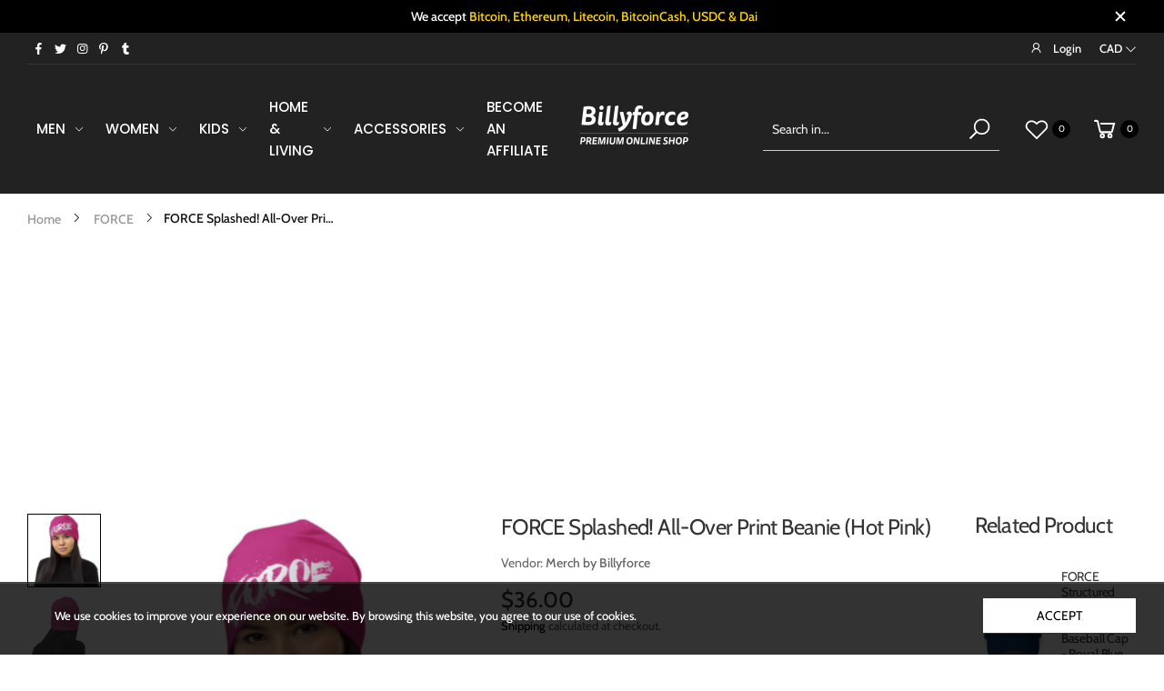

--- FILE ---
content_type: text/html; charset=utf-8
request_url: https://billyforce.com/ko/products/force-splashed-all-over-print-beanie-hot-pink
body_size: 48224
content:
<!doctype html><html class="no-js" lang="ko" dir="ltr">
  <head>
 
<!-- Added by AVADA SEO Suite -->
	






<meta property="og:site_name" content="Billyforce Shop - Shop premium fashion items including T-shirts, Tank Tops, Long Sleeves, Men">
<meta property="og:url" content="https://billyforce.com/ko/products/force-splashed-all-over-print-beanie-hot-pink">
<meta property="og:title" content="FORCE Splashed! All-Over Print Beanie (Hot Pink)">
<meta property="og:type" content="product">
<meta property="og:description" content="This beanie will keep you warm on chilly days and serve as a stylish addition to your outfit. It’s double-layered, soft, and oh, so comfy! • 95% polyester, 5% spandex (fabric composition may vary by up to 1%, depending on the fulfillment location) • Fabric weight: 6.19 oz/yd² (210 g/m²) • Double-layered • Regular fit ("><meta property="product:availability" content="instock">
  <meta property="product:price:amount" content="36.00">
  <meta property="product:price:currency" content="CAD"><meta property="og:image" content="http://billyforce.com/cdn/shop/products/all-over-print-beanie-white-front-61a56b3e57fe9.jpg?v=1638230851">
<meta property="og:image:secure_url" content="https://billyforce.com/cdn/shop/products/all-over-print-beanie-white-front-61a56b3e57fe9.jpg?v=1638230851">
<meta property="og:image:width" content="">
<meta property="og:image:height" content="">
<meta property="og:image:alt" content="">
    
<meta name="twitter:site" content="@BillyforceShop"><meta name="twitter:card" content="summary_large_image">
<meta name="twitter:title" content="FORCE Splashed! All-Over Print Beanie (Hot Pink)">
<meta name="twitter:description" content="This beanie will keep you warm on chilly days and serve as a stylish addition to your outfit. It’s double-layered, soft, and oh, so comfy...">
<meta name="twitter:image" content="http://billyforce.com/cdn/shop/products/all-over-print-beanie-white-front-61a56b3e57fe9.jpg?v=1638230851">
    

<meta name="google-site-verification" content="kqEiRmzlQLIUgwJt51szc9la3yzeCoXAteaGvUHEfxI" />
<meta name="p:domain_verify" content="0eb8cb49f8cda8074d1200df6b120567"/>
<meta name="norton-safeweb-site-verification" content="n6dc7c9yz4jpy50in8yezv3mjbryg9h6xe6sl6mcmxi4oe8txv0-ub0n02b2y8dl2jtm2yxkn34l2xuonm-2t6wom-6dcr6frvvkr5vvi-awh5lg03h5l-ppuj234ajb" />


<meta name="twitter:image" content="http://billyforce.com/cdn/shop/products/all-over-print-beanie-white-front-61a56b3e57fe9.jpg?v=1638230851">
    
<script>window.FPConfig = {};window.FPConfig.ignoreKeywords=["/cart","/account"]</script>



<!-- Added by AVADA SEO Suite: Product Structured Data -->
<script type="application/ld+json">{
"@context": "https://schema.org/",
"@type": "Product",
"@id": "https://billyforce.com/ko/products/force-splashed-all-over-print-beanie-hot-pink",
"name": "FORCE Splashed! All-Over Print Beanie (Hot Pink)",
"description": "This beanie will keep you warm on chilly days and serve as a stylish addition to your outfit. It’s double-layered, soft, and oh, so comfy!  • 95% polyester, 5% spandex (fabric composition may vary by up to 1%, depending on the fulfillment location) • Fabric weight: 6.19 oz/yd² (210 g/m²) • Double-layered • Regular fit (order a size up for a slouchy fit) • Wash at 86°F (30°C) • Blank product components in the EU sourced in Lithuania Size guide SMLHead circumference (inches)20 ⅞-2222 -23 ¼23 ⅜-24 ⅜ SMLHead circumference (cm)53-5656-5959-62Actual colours may vary slightly from what you see on your screen.Designed in Vancouver, BC, CanadaMade in Canada &amp;amp; USA, Shipping from Canada &amp;amp; USA.An additional customs and tax fee may occur on international orders. This fee is not in our control and is assessed by your local customs office. Customs policies vary widely for every country so please check with your local customs office directly to see if they apply duties and taxes to your purchases.Merch by Billyforce | Vancouver, BC | Billyforce.com",
"brand": {
  "@type": "Brand",
  "name": "Merch by Billyforce"
},
"offers": {
  "@type": "Offer",
  "price": "36.0",
  "priceCurrency": "CAD",
  "itemCondition": "https://schema.org/NewCondition",
  "availability": "https://schema.org/InStock",
  "url": "https://billyforce.com/ko/products/force-splashed-all-over-print-beanie-hot-pink"
},
"image": [
  "https://billyforce.com/cdn/shop/products/all-over-print-beanie-white-front-61a56b3e57fe9.jpg?v=1638230851",
  "https://billyforce.com/cdn/shop/products/all-over-print-beanie-white-back-61a56b3e5811f.jpg?v=1638230852",
  "https://billyforce.com/cdn/shop/products/all-over-print-beanie-white-right-front-61a56b3e581b4.jpg?v=1638230853",
  "https://billyforce.com/cdn/shop/products/all-over-print-beanie-white-left-front-61a56b3e58267.jpg?v=1638230855"
],
"releaseDate": "2021-11-29 16:07:35 -0800",
"sku": "5819415_11948",
"mpn": "5819415_11948"}</script>
<!-- /Added by AVADA SEO Suite --><!-- Added by AVADA SEO Suite: Breadcrumb Structured Data  -->
<script type="application/ld+json">{
  "@context": "https://schema.org",
  "@type": "BreadcrumbList",
  "itemListElement": [{
    "@type": "ListItem",
    "position": 1,
    "name": "Home",
    "item": "https://billyforce.com"
  }, {
    "@type": "ListItem",
    "position": 2,
    "name": "FORCE Splashed! All-Over Print Beanie (Hot Pink)",
    "item": "https://billyforce.com/ko/products/force-splashed-all-over-print-beanie-hot-pink"
  }]
}
</script>
<!-- Added by AVADA SEO Suite -->




	<!-- /Added by AVADA SEO Suite -->
    <meta charset="utf-8">
    <meta http-equiv="X-UA-Compatible" content="IE=edge">
    <meta name="viewport" content="width=device-width, initial-scale=1.0, maximum-scale=5.0">
    <meta name="theme-color" content="#000000"><link rel="canonical" href="https://billyforce.com/ko/products/force-splashed-all-over-print-beanie-hot-pink">

<link rel="preload" href="//billyforce.com/cdn/shop/t/20/assets/style-speed.css?v=8083325594528568111759332830" as="style"><link rel="preload" href="//billyforce.com/cdn/shop/t/20/assets/style.min.css?v=52810005113052941101669863346" as="style">
<link rel="preload" href="//billyforce.com/cdn/shop/t/20/assets/theme.min.css?v=87170981884827825191669863347" as="style"><link rel="preload" href="//billyforce.com/cdn/shop/t/20/assets/kiti-var.css?v=79140222151429216051759332829" as="style">

<noscript><link href="//billyforce.com/cdn/shop/t/20/assets/swatch-color.css?v=87112208204652398511669863346" rel="stylesheet" type="text/css" media="all" /><link href="//billyforce.com/cdn/shop/t/20/assets/molla-icon.css?v=176179438066325234261669863345" rel="stylesheet" type="text/css" media="all" /><link href="//billyforce.com/cdn/shop/t/20/assets/theme.font.css?v=150780531688074612241759332831" rel="stylesheet" type="text/css" media="all" /></noscript><title>FORCE Splashed! All-Over Print Beanie (Hot Pink)&ndash; Billyforce Shop</title><meta name="description" content="This beanie will keep you warm on chilly days and serve as a stylish addition to your outfit. It’s double-layered, soft, and oh, so comfy! • 95% polyester, 5% spandex (fabric composition may vary by up to 1%, depending on the fulfillment location) • Fabric weight: 6.19 oz/yd² (210 g/m²) • Double-layered • Regular fit ("><meta name="author" content="Billyforce Shop">
<!-- Favicon --><link rel="apple-touch-icon" sizes="180x180" href="//billyforce.com/cdn/shop/files/SHOP-store-logo-500-round_180x180.png?v=1614317859"><link rel="icon" type="image/png" sizes="32x32" href="//billyforce.com/cdn/shop/files/SHOP-store-logo-500-round_32x32.png?v=1614317859"><link rel="icon" type="image/png" sizes="16x16" href="//billyforce.com/cdn/shop/files/SHOP-store-logo-500-round_16x16.png?v=1614317859"><link rel="mask-icon" href="//billyforce.com/cdn/shop/files/safari-pinned-tab.svg?v=4059" color="#000000"><link rel="shortcut icon" href="//billyforce.com/cdn/shop/files/SHOP-store-logo-500-round_48x48.png?v=1614317859"><link rel="manifest" href="//billyforce.com/cdn/shop/t/20/assets/site.webmanifest.json?v=79385750501629836081669864014">
<meta name="apple-mobile-web-app-title" content="Billyforce Shop">
<meta name="application-name" content="Billyforce Shop">
<meta name="msapplication-TileColor" content="#000000">
<meta name="msapplication-config" content="//billyforce.com/cdn/shop/t/20/assets/browserconfig.xml?v=8344387104786696811669864016">
<meta name="theme-color" content="#ffffff"><meta name="keywords" content="FORCE Splashed! All-Over Print Beanie (Hot Pink),FORCE,Hat &amp; Beanie,New Arrivals,Beanie,Canada,Color Pink,Merch by Billyforce,USA,Vendor Merch by Billyforce,Billyforce Shop, billyforce.com"/><meta property="og:site_name" content="Billyforce Shop">
<meta property="og:url" content="https://billyforce.com/ko/products/force-splashed-all-over-print-beanie-hot-pink">
<meta property="og:title" content="FORCE Splashed! All-Over Print Beanie (Hot Pink)">
<meta property="og:type" content="product">
<meta property="og:description" content="This beanie will keep you warm on chilly days and serve as a stylish addition to your outfit. It’s double-layered, soft, and oh, so comfy! • 95% polyester, 5% spandex (fabric composition may vary by up to 1%, depending on the fulfillment location) • Fabric weight: 6.19 oz/yd² (210 g/m²) • Double-layered • Regular fit ("><meta property="og:price:amount" content="36.00">
<meta property="og:price:currency" content="CAD"><meta property="og:image" content="http://billyforce.com/cdn/shop/products/all-over-print-beanie-white-front-61a56b3e57fe9_1024x1024.jpg?v=1638230851"><meta property="og:image" content="http://billyforce.com/cdn/shop/products/all-over-print-beanie-white-back-61a56b3e5811f_1024x1024.jpg?v=1638230852"><meta property="og:image" content="http://billyforce.com/cdn/shop/products/all-over-print-beanie-white-right-front-61a56b3e581b4_1024x1024.jpg?v=1638230853"><meta property="og:image:secure_url" content="https://billyforce.com/cdn/shop/products/all-over-print-beanie-white-front-61a56b3e57fe9_1024x1024.jpg?v=1638230851"><meta property="og:image:secure_url" content="https://billyforce.com/cdn/shop/products/all-over-print-beanie-white-back-61a56b3e5811f_1024x1024.jpg?v=1638230852"><meta property="og:image:secure_url" content="https://billyforce.com/cdn/shop/products/all-over-print-beanie-white-right-front-61a56b3e581b4_1024x1024.jpg?v=1638230853"><meta name="twitter:site" content="@BillyforceShop">
<meta name="twitter:card" content="summary_large_image">
<meta name="twitter:title" content="FORCE Splashed! All-Over Print Beanie (Hot Pink)">
<meta name="twitter:description" content="This beanie will keep you warm on chilly days and serve as a stylish addition to your outfit. It’s double-layered, soft, and oh, so comfy! • 95% polyester, 5% spandex (fabric composition may vary by up to 1%, depending on the fulfillment location) • Fabric weight: 6.19 oz/yd² (210 g/m²) • Double-layered • Regular fit ("><link href="//billyforce.com/cdn/shop/t/20/assets/style-speed.css?v=8083325594528568111759332830" rel="stylesheet" type="text/css" media="all"><link href="//billyforce.com/cdn/shop/t/20/assets/style.min.css?v=52810005113052941101669863346" rel="stylesheet" type="text/css" media="all" /><link href="//billyforce.com/cdn/shop/t/20/assets/theme.min.css?v=87170981884827825191669863347" rel="stylesheet" type="text/css" media="all" /><meta name="google-site-verification" content="_BCLYBxBpNI6QPGJbxUNNDLyX0qBQ3XOdC0h9okOVCs">
<script data-ad-client="ca-pub-3567020910076592" async="" src="https://pagead2.googlesyndication.com/pagead/js/adsbygoogle.js"></script>
<meta name="p:domain_verify" content="0eb8cb49f8cda8074d1200df6b120567">
<meta name="facebook-domain-verification" content="88rxbksfsbh3gyb00roe86spltmbdn"><link href="//billyforce.com/cdn/shop/t/20/assets/md_prd_card_grid.min.css?v=48418994189520521311669863345" rel="stylesheet" type="text/css" media="all" /><link id="custom-css" href="//billyforce.com/cdn/shop/t/20/assets/kiti-var.css?v=79140222151429216051759332829" rel="stylesheet" type="text/css" media="all">
    

<!-- Avada Boost Sales Script -->

      







          
          
          
          
          
          
          
          
          
          <script>
            const AVADA_ENHANCEMENTS = {};
            AVADA_ENHANCEMENTS.contentProtection = false;
            AVADA_ENHANCEMENTS.hideCheckoutButon = false;
            AVADA_ENHANCEMENTS.cartSticky = false;
            AVADA_ENHANCEMENTS.multiplePixelStatus = false;
            AVADA_ENHANCEMENTS.inactiveStatus = false;
            AVADA_ENHANCEMENTS.cartButtonAnimationStatus = false;
            AVADA_ENHANCEMENTS.whatsappStatus = false;
            AVADA_ENHANCEMENTS.messengerStatus = false;
            AVADA_ENHANCEMENTS.livechatStatus = false;
          </script>

















































      <script>
        const AVADA_CDT = {};
        AVADA_CDT.template = "product";
        AVADA_CDT.collections = [];
        
          AVADA_CDT.collections.push("236009947300");
        
          AVADA_CDT.collections.push("212610777252");
        
          AVADA_CDT.collections.push("214447521956");
        

        const AVADA_INVQTY = {};
        
          AVADA_INVQTY[42119992017135] = 9999;
        
          AVADA_INVQTY[42119992049903] = 9999;
        
          AVADA_INVQTY[42119992082671] = 9999;
        

        AVADA_CDT.cartitem = 0;
        AVADA_CDT.moneyformat = `<span class=money>\${{amount}}</span>`;
        AVADA_CDT.cartTotalPrice = 0;
        
        AVADA_CDT.selected_variant_id = 42119992017135;
        AVADA_CDT.product = {"id": 7464672264431,"title": "FORCE Splashed! All-Over Print Beanie (Hot Pink)","handle": "force-splashed-all-over-print-beanie-hot-pink","vendor": "Merch by Billyforce",
            "type": "Hats","tags": ["Beanie","Canada","Color Pink","Merch by Billyforce","USA","Vendor Merch by Billyforce"],"price": 3600,"price_min": 3600,"price_max": 3600,
            "available": true,"price_varies": false,"compare_at_price": null,
            "compare_at_price_min": 0,"compare_at_price_max": 0,
            "compare_at_price_varies": false,"variants": [{"id":42119992017135,"title":"S","option1":"S","option2":null,"option3":null,"sku":"5819415_11948","requires_shipping":true,"taxable":true,"featured_image":{"id":36213013512431,"product_id":7464672264431,"position":1,"created_at":"2021-11-29T16:07:31-08:00","updated_at":"2021-11-29T16:07:31-08:00","alt":"FORCE Splashed! All-Over Print Beanie (Hot Pink) - Billyforce Shop","width":1000,"height":1000,"src":"\/\/billyforce.com\/cdn\/shop\/products\/all-over-print-beanie-white-front-61a56b3e57fe9.jpg?v=1638230851","variant_ids":[42119992017135,42119992049903,42119992082671]},"available":true,"name":"FORCE Splashed! All-Over Print Beanie (Hot Pink) - S","public_title":"S","options":["S"],"price":3600,"weight":50,"compare_at_price":null,"inventory_management":"shopify","barcode":null,"featured_media":{"alt":"FORCE Splashed! All-Over Print Beanie (Hot Pink) - Billyforce Shop","id":28761298108655,"position":1,"preview_image":{"aspect_ratio":1.0,"height":1000,"width":1000,"src":"\/\/billyforce.com\/cdn\/shop\/products\/all-over-print-beanie-white-front-61a56b3e57fe9.jpg?v=1638230851"}},"requires_selling_plan":false,"selling_plan_allocations":[]},{"id":42119992049903,"title":"M","option1":"M","option2":null,"option3":null,"sku":"5819415_11949","requires_shipping":true,"taxable":true,"featured_image":{"id":36213013512431,"product_id":7464672264431,"position":1,"created_at":"2021-11-29T16:07:31-08:00","updated_at":"2021-11-29T16:07:31-08:00","alt":"FORCE Splashed! All-Over Print Beanie (Hot Pink) - Billyforce Shop","width":1000,"height":1000,"src":"\/\/billyforce.com\/cdn\/shop\/products\/all-over-print-beanie-white-front-61a56b3e57fe9.jpg?v=1638230851","variant_ids":[42119992017135,42119992049903,42119992082671]},"available":true,"name":"FORCE Splashed! All-Over Print Beanie (Hot Pink) - M","public_title":"M","options":["M"],"price":3600,"weight":56,"compare_at_price":null,"inventory_management":"shopify","barcode":null,"featured_media":{"alt":"FORCE Splashed! All-Over Print Beanie (Hot Pink) - Billyforce Shop","id":28761298108655,"position":1,"preview_image":{"aspect_ratio":1.0,"height":1000,"width":1000,"src":"\/\/billyforce.com\/cdn\/shop\/products\/all-over-print-beanie-white-front-61a56b3e57fe9.jpg?v=1638230851"}},"requires_selling_plan":false,"selling_plan_allocations":[]},{"id":42119992082671,"title":"L","option1":"L","option2":null,"option3":null,"sku":"5819415_11950","requires_shipping":true,"taxable":true,"featured_image":{"id":36213013512431,"product_id":7464672264431,"position":1,"created_at":"2021-11-29T16:07:31-08:00","updated_at":"2021-11-29T16:07:31-08:00","alt":"FORCE Splashed! All-Over Print Beanie (Hot Pink) - Billyforce Shop","width":1000,"height":1000,"src":"\/\/billyforce.com\/cdn\/shop\/products\/all-over-print-beanie-white-front-61a56b3e57fe9.jpg?v=1638230851","variant_ids":[42119992017135,42119992049903,42119992082671]},"available":true,"name":"FORCE Splashed! All-Over Print Beanie (Hot Pink) - L","public_title":"L","options":["L"],"price":3600,"weight":60,"compare_at_price":null,"inventory_management":"shopify","barcode":null,"featured_media":{"alt":"FORCE Splashed! All-Over Print Beanie (Hot Pink) - Billyforce Shop","id":28761298108655,"position":1,"preview_image":{"aspect_ratio":1.0,"height":1000,"width":1000,"src":"\/\/billyforce.com\/cdn\/shop\/products\/all-over-print-beanie-white-front-61a56b3e57fe9.jpg?v=1638230851"}},"requires_selling_plan":false,"selling_plan_allocations":[]}],"featured_image": "\/\/billyforce.com\/cdn\/shop\/products\/all-over-print-beanie-white-front-61a56b3e57fe9.jpg?v=1638230851","images": ["\/\/billyforce.com\/cdn\/shop\/products\/all-over-print-beanie-white-front-61a56b3e57fe9.jpg?v=1638230851","\/\/billyforce.com\/cdn\/shop\/products\/all-over-print-beanie-white-back-61a56b3e5811f.jpg?v=1638230852","\/\/billyforce.com\/cdn\/shop\/products\/all-over-print-beanie-white-right-front-61a56b3e581b4.jpg?v=1638230853","\/\/billyforce.com\/cdn\/shop\/products\/all-over-print-beanie-white-left-front-61a56b3e58267.jpg?v=1638230855"]
            };
        

        window.AVADA_BADGES = window.AVADA_BADGES || {};
        window.AVADA_BADGES = [];

        window.AVADA_GENERAL_SETTINGS = window.AVADA_GENERAL_SETTINGS || {};
        window.AVADA_GENERAL_SETTINGS = {};

        window.AVADA_COUNDOWNS = window.AVADA_COUNDOWNS || {};
        window.AVADA_COUNDOWNS = [{"badgeStatus":false},{"appStatus":true},{"id":"D28GCjYLsXuTG4V8gx9i","categoryNumbWidth":30,"countdownSmartSelector":false,"numbWidth":60,"collectionPageInlinePosition":"after","stockTextSize":16,"countdownEndAction":"HIDE_COUNTDOWN","daysText":"Days","secondsText":"Seconds","saleCustomSeconds":"59","createdAt":"2022-06-26T00:56:46.835Z","txtDatePos":"txt_outside_box","numbHeight":60,"txtDateSize":16,"shopId":"4S3tiswIioyo38NbQygH","inlinePosition":"after","headingSize":30,"categoryTxtDateSize":8,"textAlign":"text-center","displayLayout":"square-countdown","categoryNumberSize":14,"priority":"0","displayType":"ALL_PRODUCT","numbBorderColor":"#cccccc","productIds":[],"collectionPagePosition":"","numbBorderWidth":1,"name":"Product Pages","manualDisplayPlacement":"after","position":"form[action='\/cart\/add']","showCountdownTimer":true,"conditions":{"type":"ALL","conditions":[{"type":"TITLE","operation":"CONTAINS","value":""}]},"timeUnits":"unit-dhms","status":true,"manualDisplayPosition":"form[action='\/cart\/add']","stockTextBefore":"Only {{stock_qty}} left in stock. Hurry up 🔥","saleCustomMinutes":"10","categoryUseDefaultSize":true,"saleDateType":"date-custom","description":"Increase urgency and boost conversions for each product page.","numbBgColor":"#ffffff","txtDateColor":"#122234","numbColor":"#122234","minutesText":"Minutes","showInventoryCountdown":true,"numbBorderRadius":0,"shopDomain":"merch-by-billyforce.myshopify.com","countdownTextBottom":"","productExcludeIds":[],"headingColor":"#0985C5","stockType":"real_stock","linkText":"Hurry! sale ends in","saleCustomHours":"00","hoursText":"Hours","categoryTxtDatePos":"txt_outside_box","useDefaultSize":true,"stockTextColor":"#122234","categoryNumbHeight":30,"saleCustomDays":"00","removeBranding":true}];

        window.AVADA_STOCK_COUNTDOWNS = window.AVADA_STOCK_COUNTDOWNS || {};
        window.AVADA_STOCK_COUNTDOWNS = {"delayAnimation":"1500","stockCountdownContent":"\u003cp\u003eOnly \u003cspan style=\"color: rgb(255, 0, 0);\"\u003e{{stock_qty}}\u003c\/span\u003e left in stock. Hurry up 🔥\u003c\/p\u003e","sliderColor":"#FF6D6D","description":"Description label","type":"default","isShowStockSlider":false,"createdAt":"2024-07-19T02:17:53.489Z","isShowWhenOutOfStock":false,"isExcludeProductPage":false,"shopId":"4S3tiswIioyo38NbQygH","customCss":"","productExcludeIds":[],"animationForStockCountdown":"none","isDisplayHomePage":true,"queryPosition":"form[action='\/cart\/add']","displayType":"ALL_PRODUCT","productIds":[],"isOnlyShowThanNumber":false,"collectionIds":[],"timeRandom":["15000"],"name":"Stock Countdown","stcContentOutOfStock":"\u003cp\u003eInventory is running low. Hurry up 🔥\u003c\/p\u003e","numberShow":"100","totalStock":100,"position":"above","conditions":{"type":"ALL","conditions":[{"type":"TITLE","operation":"CONTAINS","value":""}]},"status":false,"id":"UfzTaiYBG1Ubi9ZZWzVP"};

        window.AVADA_COUNDOWNS_V2 = window.AVADA_COUNDOWNS_V2 || {};
        window.AVADA_COUNDOWNS_V2 = [];

        window.AVADA_BADGES_V2 = window.AVADA_BADGES_V2 || {};
        window.AVADA_BADGES_V2 = [];

        window.AVADA_INACTIVE_TAB = window.AVADA_INACTIVE_TAB || {};
        window.AVADA_INACTIVE_TAB = null;

        window.AVADA_LIVECHAT = window.AVADA_LIVECHAT || {};
        window.AVADA_LIVECHAT = {"whatsapp":[]};

        window.AVADA_STICKY_ATC = window.AVADA_STICKY_ATC || {};
        window.AVADA_STICKY_ATC = null;

        window.AVADA_ATC_ANIMATION = window.AVADA_ATC_ANIMATION || {};
        window.AVADA_ATC_ANIMATION = null;

        window.AVADA_SP = window.AVADA_SP || {};
        window.AVADA_SP = {"shop":"4S3tiswIioyo38NbQygH","configuration":{"position":"bottom-left","hide_time_ago":true,"smart_hide":true,"smart_hide_time":30,"smart_hide_unit":"days","truncate_product_name":true,"display_duration":5,"first_delay":10,"pops_interval":10,"max_pops_display":20,"show_mobile":false,"mobile_position":"bottom","animation":"fadeInUp","out_animation":"fadeOutDown","with_sound":false,"display_order":"random","only_product_viewing":false,"notice_continuously":true,"custom_css":"","replay":true,"included_urls":"","excluded_urls":"","excluded_product_type":"","countries_all":true,"countries":[],"allow_show":"all","hide_close":false,"close_time":1,"close_time_unit":"days","support_rtl":false},"notifications":{"1cvq0GPCc4SHIEAFnRy1":{"settings":{"heading_text":"{{first_name}} in {{city}}, {{country}}","heading_font_weight":500,"heading_font_size":12,"content_text":"Purchased {{product_name}}","content_font_weight":800,"content_font_size":13,"background_image":"","background_color":"#FFF","heading_color":"#111","text_color":"#142A47","time_color":"#FFFFFF","with_border":false,"border_color":"#333333","border_width":1,"border_radius":99999999,"image_border_radius":99999999,"heading_decoration":"None","hover_product_decoration":"none","hover_product_color":"#122234","with_box_shadow":true,"font":"PT+Sans","language_code":"en","with_static_map":false,"use_dynamic_names":false,"dynamic_names":"","use_flag":false,"popup_custom_link":"","popup_custom_image":"","display_type":"popup","use_counter":false,"counter_color":"#0b4697","counter_unit_color":"#0b4697","counter_unit_plural":"views","counter_unit_single":"view","truncate_product_name":true,"allow_show":"all","included_urls":"","excluded_urls":"","position":"bottom-left","display_duration":5,"show_mobile":false,"mobile_position":"bottom","overwrite_settings":true,"overwrite_trigger_settings":false,"support_rtl":false},"type":"order","items":[{"date":"2024-07-06T04:47:49.000Z","country":"Canada","city":"Richmond","shipping_first_name":"Jay","product_image":"https:\/\/cdn.shopify.com\/s\/files\/1\/0455\/4856\/8740\/files\/all-over-print-tote-bag-black-15x15-front-6678a5948808b.jpg?v=1719182755","shipping_city":"Richmond","map_url":"https:\/\/storage.googleapis.com\/avada-boost-sales.appspot.com\/maps\/Richmond.png","type":"order","title":"Jennifer JiYeon Artist Collaboration Tote Bag W","product_name":"Jennifer JiYeon Artist Collaboration Tote Bag W","product_id":8636295676143,"product_handle":"jennifer-jiyeon-artist-artwork-tote-bag-w","first_name":"Jay","shipping_country":"Canada","product_link":"https:\/\/merch-by-billyforce.myshopify.com\/products\/jennifer-jiyeon-artist-artwork-tote-bag-w","relativeDate":"13 days ago","smart_hide":false,"flag_url":"https:\/\/cdn1.avada.io\/proofo\/flags\/206-canada.svg"},{"date":"2024-06-12T16:53:25.000Z","country":"United States","city":"Buffalo","shipping_first_name":"James","product_image":"https:\/\/cdn.shopify.com\/s\/files\/1\/0455\/4856\/8740\/products\/HTB1BZcnU3TqK1RjSZPhq6xfOFXaQ.jpg?v=1659721212","shipping_city":"Buffalo","map_url":"https:\/\/storage.googleapis.com\/avada-boost-sales.appspot.com\/maps\/Buffalo.png","type":"order","title":"Men's Hooded Stringer Tank Top","product_name":"Men's Hooded Stringer Tank Top","product_id":7721103196399,"product_handle":"mens-hooded-stringer-tank-top","first_name":"James","shipping_country":"United States","product_link":"https:\/\/merch-by-billyforce.myshopify.com\/products\/mens-hooded-stringer-tank-top","relativeDate":"a month ago","smart_hide":true,"flag_url":"https:\/\/cdn1.avada.io\/proofo\/flags\/153-united-states-of-america.svg"},{"date":"2024-06-12T16:53:25.000Z","country":"United States","city":"Buffalo","shipping_first_name":"James","product_image":"https:\/\/cdn.shopify.com\/s\/files\/1\/0455\/4856\/8740\/products\/HTB1BZcnU3TqK1RjSZPhq6xfOFXaQ.jpg?v=1659721212","shipping_city":"Buffalo","map_url":"https:\/\/storage.googleapis.com\/avada-boost-sales.appspot.com\/maps\/Buffalo.png","type":"order","title":"Men's Hooded Stringer Tank Top","product_name":"Men's Hooded Stringer Tank Top","product_id":7721103196399,"product_handle":"mens-hooded-stringer-tank-top","first_name":"James","shipping_country":"United States","product_link":"https:\/\/merch-by-billyforce.myshopify.com\/products\/mens-hooded-stringer-tank-top","relativeDate":"a month ago","smart_hide":true,"flag_url":"https:\/\/cdn1.avada.io\/proofo\/flags\/153-united-states-of-america.svg"},{"date":"2024-06-12T16:53:25.000Z","country":"United States","city":"Buffalo","shipping_first_name":"James","product_image":"https:\/\/cdn.shopify.com\/s\/files\/1\/0455\/4856\/8740\/products\/HTB1BZcnU3TqK1RjSZPhq6xfOFXaQ.jpg?v=1659721212","shipping_city":"Buffalo","map_url":"https:\/\/storage.googleapis.com\/avada-boost-sales.appspot.com\/maps\/Buffalo.png","type":"order","title":"Men's Hooded Stringer Tank Top","product_name":"Men's Hooded Stringer Tank Top","product_id":7721103196399,"product_handle":"mens-hooded-stringer-tank-top","first_name":"James","shipping_country":"United States","product_link":"https:\/\/merch-by-billyforce.myshopify.com\/products\/mens-hooded-stringer-tank-top","relativeDate":"a month ago","smart_hide":true,"flag_url":"https:\/\/cdn1.avada.io\/proofo\/flags\/153-united-states-of-america.svg"},{"date":"2024-03-19T01:21:21.000Z","country":"Canada","city":"Vancouver","shipping_first_name":"Chris","product_image":"https:\/\/cdn.shopify.com\/s\/files\/1\/0455\/4856\/8740\/files\/mens-fitted-t-shirt-royal-blue-left-front-649fafe80e0a5.jpg?v=1688186869","shipping_city":"Vancouver","map_url":"https:\/\/storage.googleapis.com\/avada-boost-sales.appspot.com\/maps\/Vancouver.png","type":"order","product_name":"Pride Splash Soft Premium T-Shirt","product_id":8079643410671,"product_handle":"pride-splash-unisex-jersey-t-shirt","first_name":"Chris","shipping_country":"Canada","product_link":"https:\/\/merch-by-billyforce.myshopify.com\/products\/pride-splash-unisex-jersey-t-shirt","relativeDate":"4 months ago","smart_hide":true,"flag_url":"https:\/\/cdn1.avada.io\/proofo\/flags\/206-canada.svg"},{"date":"2024-03-19T01:21:21.000Z","country":"Canada","city":"Vancouver","shipping_first_name":"Chris","product_image":"https:\/\/cdn.shopify.com\/s\/files\/1\/0455\/4856\/8740\/products\/mens-fitted-t-shirt-black-front-6260eb962ba64.jpg?v=1650518942","shipping_city":"Vancouver","map_url":"https:\/\/storage.googleapis.com\/avada-boost-sales.appspot.com\/maps\/Vancouver.png","type":"order","product_name":"Eye of Ra - Men's Premium T-shirt","product_id":7642897842415,"product_handle":"eye-of-ra-mens-premium-t-shirt","first_name":"Chris","shipping_country":"Canada","product_link":"https:\/\/merch-by-billyforce.myshopify.com\/products\/eye-of-ra-mens-premium-t-shirt","relativeDate":"4 months ago","smart_hide":true,"flag_url":"https:\/\/cdn1.avada.io\/proofo\/flags\/206-canada.svg"},{"date":"2024-03-19T01:21:21.000Z","country":"Canada","city":"Vancouver","shipping_first_name":"Chris","product_image":"https:\/\/cdn.shopify.com\/s\/files\/1\/0455\/4856\/8740\/products\/unisex-premium-t-shirt-white-front-60c06f5d340ad.jpg?v=1623224166","shipping_city":"Vancouver","map_url":"https:\/\/storage.googleapis.com\/avada-boost-sales.appspot.com\/maps\/Vancouver.png","type":"order","product_name":"Rainbow Popsicle Unisex T-Shirt","product_id":6748718530724,"product_handle":"rainbow-popsicle-unisex-t-shirt","first_name":"Chris","shipping_country":"Canada","product_link":"https:\/\/merch-by-billyforce.myshopify.com\/products\/rainbow-popsicle-unisex-t-shirt","relativeDate":"4 months ago","smart_hide":true,"flag_url":"https:\/\/cdn1.avada.io\/proofo\/flags\/206-canada.svg"},{"date":"2024-03-01T14:05:07.000Z","country":"Canada","city":"Calgary","shipping_first_name":"Danielle","product_image":"https:\/\/cdn.shopify.com\/s\/files\/1\/0455\/4856\/8740\/products\/product_images_1620667698.720X720_036270c2-840e-49ad-ada6-e18cdc7d1af51659853070.jpg?v=1660367405","shipping_city":"Calgary","map_url":"https:\/\/storage.googleapis.com\/avada-boost-sales.appspot.com\/maps\/Calgary.png","type":"order","product_name":"IOPE LIVE LIFT CREAM 50ml","product_id":7785628729583,"product_handle":"iope-live-lift-cream-50ml","first_name":"Danielle","shipping_country":"Canada","product_link":"https:\/\/merch-by-billyforce.myshopify.com\/products\/iope-live-lift-cream-50ml","relativeDate":"5 months ago","smart_hide":true,"flag_url":"https:\/\/cdn1.avada.io\/proofo\/flags\/206-canada.svg"},{"date":"2024-01-12T04:38:47.000Z","country":"Canada","city":"Montreal","shipping_first_name":"Michael","product_image":"https:\/\/cdn.shopify.com\/s\/files\/1\/0455\/4856\/8740\/products\/oc05-aqua_1.jpg?v=1659721403","shipping_city":"Montreal","map_url":"https:\/\/storage.googleapis.com\/avada-boost-sales.appspot.com\/maps\/Montreal.png","type":"order","product_name":"OCEANICO Men's Swim Briefs","product_id":6554036502692,"product_handle":"oceanico-mens-swim-briefs","first_name":"Michael","shipping_country":"Canada","product_link":"https:\/\/merch-by-billyforce.myshopify.com\/products\/oceanico-mens-swim-briefs","relativeDate":"6 months ago","smart_hide":true,"flag_url":"https:\/\/cdn1.avada.io\/proofo\/flags\/206-canada.svg"},{"date":"2023-12-30T10:09:59.000Z","country":"Canada","city":"Calgary","shipping_first_name":"Christopher","product_image":"https:\/\/cdn.shopify.com\/s\/files\/1\/0455\/4856\/8740\/products\/Habec7c25f71f444693af66446d3dc847u.jpg?v=1688185047","shipping_city":"Calgary","map_url":"https:\/\/storage.googleapis.com\/avada-boost-sales.appspot.com\/maps\/Calgary.png","type":"order","product_name":"Muscleguys - Men's Fitness Tank Top","product_id":8079636693231,"product_handle":"muscleguys-mens-fitness-tank-top","first_name":"Christopher","shipping_country":"Canada","product_link":"https:\/\/merch-by-billyforce.myshopify.com\/products\/muscleguys-mens-fitness-tank-top","relativeDate":"7 months ago","smart_hide":true,"flag_url":"https:\/\/cdn1.avada.io\/proofo\/flags\/206-canada.svg"},{"date":"2023-11-30T13:57:15.000Z","country":"Canada","city":"Calgary","shipping_first_name":"Danielle","product_image":"https:\/\/cdn.shopify.com\/s\/files\/1\/0455\/4856\/8740\/products\/product_images_1620667698.720X720_036270c2-840e-49ad-ada6-e18cdc7d1af51659853070.jpg?v=1660367405","shipping_city":"Calgary","map_url":"https:\/\/storage.googleapis.com\/avada-boost-sales.appspot.com\/maps\/Calgary.png","type":"order","product_name":"IOPE LIVE LIFT CREAM 50ml","product_id":7785628729583,"product_handle":"iope-live-lift-cream-50ml","first_name":"Danielle","shipping_country":"Canada","product_link":"https:\/\/merch-by-billyforce.myshopify.com\/products\/iope-live-lift-cream-50ml","relativeDate":"8 months ago","smart_hide":true,"flag_url":"https:\/\/cdn1.avada.io\/proofo\/flags\/206-canada.svg"},{"date":"2023-11-29T12:48:57.000Z","country":"Canada","city":"Rigaud","shipping_first_name":"Chloé","product_image":"https:\/\/cdn.shopify.com\/s\/files\/1\/0455\/4856\/8740\/products\/product_images_1654524594.c0b47a6f8f4dce6841880194e2a365b31674063395.jpg?v=1674069941","shipping_city":"Rigaud","map_url":"https:\/\/storage.googleapis.com\/avada-boost-sales.appspot.com\/maps\/Rigaud.png","type":"order","product_name":"PURITO Cica Clearing BB Cream 30ml","product_id":7980336546031,"product_handle":"purito-cica-clearing-bb-cream-30ml","first_name":"Chloé","shipping_country":"Canada","product_link":"https:\/\/merch-by-billyforce.myshopify.com\/products\/purito-cica-clearing-bb-cream-30ml","relativeDate":"8 months ago","smart_hide":true,"flag_url":"https:\/\/cdn1.avada.io\/proofo\/flags\/206-canada.svg"},{"date":"2023-11-28T02:52:12.000Z","country":"Canada","city":"Vancouver","shipping_first_name":"Billy","product_image":"https:\/\/cdn.shopify.com\/s\/files\/1\/0455\/4856\/8740\/products\/mens-premium-heavyweight-tee-black-left-front-2-637462f4511dd.jpg?v=1668571915","shipping_city":"Vancouver","map_url":"https:\/\/storage.googleapis.com\/avada-boost-sales.appspot.com\/maps\/Vancouver.png","type":"order","product_name":"Gold Reindeer Men’s Premium Heavyweight Tee","product_id":7925021671663,"product_handle":"gold-reindeer-men-s-premium-heavyweight-tee","first_name":"Billy","shipping_country":"Canada","product_link":"https:\/\/merch-by-billyforce.myshopify.com\/products\/gold-reindeer-men-s-premium-heavyweight-tee","relativeDate":"8 months ago","smart_hide":true,"flag_url":"https:\/\/cdn1.avada.io\/proofo\/flags\/206-canada.svg"},{"date":"2023-11-28T02:52:12.000Z","country":"Canada","city":"Vancouver","shipping_first_name":"Billy","product_image":"https:\/\/cdn.shopify.com\/s\/files\/1\/0455\/4856\/8740\/products\/mens-premium-heavyweight-tee-black-left-front-2-637462f4511dd.jpg?v=1668571915","shipping_city":"Vancouver","map_url":"https:\/\/storage.googleapis.com\/avada-boost-sales.appspot.com\/maps\/Vancouver.png","type":"order","product_name":"Gold Reindeer Men’s Premium Heavyweight Tee","product_id":7925021671663,"product_handle":"gold-reindeer-men-s-premium-heavyweight-tee","first_name":"Billy","shipping_country":"Canada","product_link":"https:\/\/merch-by-billyforce.myshopify.com\/products\/gold-reindeer-men-s-premium-heavyweight-tee","relativeDate":"8 months ago","smart_hide":true,"flag_url":"https:\/\/cdn1.avada.io\/proofo\/flags\/206-canada.svg"},{"date":"2023-11-28T02:52:12.000Z","country":"Canada","city":"Vancouver","shipping_first_name":"Billy","product_image":"https:\/\/cdn.shopify.com\/s\/files\/1\/0455\/4856\/8740\/files\/womens-fashion-fit-t-shirt-true-red-front-6565471d401ee.jpg?v=1701136169","shipping_city":"Vancouver","map_url":"https:\/\/storage.googleapis.com\/avada-boost-sales.appspot.com\/maps\/Vancouver.png","type":"order","product_name":"Gold Reindeer Women's short sleeve t-shirt","product_id":8203748114671,"product_handle":"gold-reindeer-womens-short-sleeve-t-shirt","first_name":"Billy","shipping_country":"Canada","product_link":"https:\/\/merch-by-billyforce.myshopify.com\/products\/gold-reindeer-womens-short-sleeve-t-shirt","relativeDate":"8 months ago","smart_hide":true,"flag_url":"https:\/\/cdn1.avada.io\/proofo\/flags\/206-canada.svg"},{"date":"2023-11-28T02:52:12.000Z","country":"Canada","city":"Vancouver","shipping_first_name":"Billy","product_image":"https:\/\/cdn.shopify.com\/s\/files\/1\/0455\/4856\/8740\/files\/unisex-heavy-blend-hoodie-white-front-65396fa338be0.jpg?v=1698262961","shipping_city":"Vancouver","map_url":"https:\/\/storage.googleapis.com\/avada-boost-sales.appspot.com\/maps\/Vancouver.png","type":"order","product_name":"Space Orange J Unisex Hoodie","product_id":8157617094895,"product_handle":"space-orange-j-unisex-hoodie","first_name":"Billy","shipping_country":"Canada","product_link":"https:\/\/merch-by-billyforce.myshopify.com\/products\/space-orange-j-unisex-hoodie","relativeDate":"8 months ago","smart_hide":true,"flag_url":"https:\/\/cdn1.avada.io\/proofo\/flags\/206-canada.svg"},{"date":"2023-11-28T02:52:12.000Z","country":"Canada","city":"Vancouver","shipping_first_name":"Billy","product_image":"https:\/\/cdn.shopify.com\/s\/files\/1\/0455\/4856\/8740\/files\/unisex-heavy-blend-hoodie-white-front-65396fa338be0.jpg?v=1698262961","shipping_city":"Vancouver","map_url":"https:\/\/storage.googleapis.com\/avada-boost-sales.appspot.com\/maps\/Vancouver.png","type":"order","product_name":"Space Orange J Unisex Hoodie","product_id":8157617094895,"product_handle":"space-orange-j-unisex-hoodie","first_name":"Billy","shipping_country":"Canada","product_link":"https:\/\/merch-by-billyforce.myshopify.com\/products\/space-orange-j-unisex-hoodie","relativeDate":"8 months ago","smart_hide":true,"flag_url":"https:\/\/cdn1.avada.io\/proofo\/flags\/206-canada.svg"},{"date":"2023-11-28T02:52:12.000Z","country":"Canada","city":"Vancouver","shipping_first_name":"Billy","product_image":"https:\/\/cdn.shopify.com\/s\/files\/1\/0455\/4856\/8740\/files\/mens-curved-hem-t-shirt-navy-front-653d930c2f36f.jpg?v=1698534172","shipping_city":"Vancouver","map_url":"https:\/\/storage.googleapis.com\/avada-boost-sales.appspot.com\/maps\/Vancouver.png","type":"order","product_name":"Space Orange Men's Curved Hem T-Shirt","product_id":8162120663279,"product_handle":"space-orange-mens-curved-hem-t-shirt","first_name":"Billy","shipping_country":"Canada","product_link":"https:\/\/merch-by-billyforce.myshopify.com\/products\/space-orange-mens-curved-hem-t-shirt","relativeDate":"8 months ago","smart_hide":true,"flag_url":"https:\/\/cdn1.avada.io\/proofo\/flags\/206-canada.svg"},{"date":"2023-11-28T02:52:12.000Z","country":"Canada","city":"Vancouver","shipping_first_name":"Billy","product_image":"https:\/\/cdn.shopify.com\/s\/files\/1\/0455\/4856\/8740\/files\/unisex-muscle-shirt-black-front-653226e61eae9.jpg?v=1697785586","shipping_city":"Vancouver","map_url":"https:\/\/storage.googleapis.com\/avada-boost-sales.appspot.com\/maps\/Vancouver.png","type":"order","product_name":"Space Orange K Unisex Muscle Shirt","product_id":8149093941487,"product_handle":"space-orange-k-muscle-shirt","first_name":"Billy","shipping_country":"Canada","product_link":"https:\/\/merch-by-billyforce.myshopify.com\/products\/space-orange-k-muscle-shirt","relativeDate":"8 months ago","smart_hide":true,"flag_url":"https:\/\/cdn1.avada.io\/proofo\/flags\/206-canada.svg"},{"date":"2023-11-28T02:52:12.000Z","country":"Canada","city":"Vancouver","shipping_first_name":"Billy","product_image":"https:\/\/cdn.shopify.com\/s\/files\/1\/0455\/4856\/8740\/files\/mens-premium-tank-top-white-front-653300b106608.jpg?v=1697841347","shipping_city":"Vancouver","map_url":"https:\/\/storage.googleapis.com\/avada-boost-sales.appspot.com\/maps\/Vancouver.png","type":"order","product_name":"Space Orange J Men’s premium tank top","product_id":8150055944431,"product_handle":"space-orange-j-men-s-premium-tank-top","first_name":"Billy","shipping_country":"Canada","product_link":"https:\/\/merch-by-billyforce.myshopify.com\/products\/space-orange-j-men-s-premium-tank-top","relativeDate":"8 months ago","smart_hide":true,"flag_url":"https:\/\/cdn1.avada.io\/proofo\/flags\/206-canada.svg"},{"date":"2023-11-28T02:52:12.000Z","country":"Canada","city":"Vancouver","shipping_first_name":"Billy","product_image":"https:\/\/cdn.shopify.com\/s\/files\/1\/0455\/4856\/8740\/files\/mens-premium-tank-top-white-front-653300b106608.jpg?v=1697841347","shipping_city":"Vancouver","map_url":"https:\/\/storage.googleapis.com\/avada-boost-sales.appspot.com\/maps\/Vancouver.png","type":"order","product_name":"Space Orange J Men’s premium tank top","product_id":8150055944431,"product_handle":"space-orange-j-men-s-premium-tank-top","first_name":"Billy","shipping_country":"Canada","product_link":"https:\/\/merch-by-billyforce.myshopify.com\/products\/space-orange-j-men-s-premium-tank-top","relativeDate":"8 months ago","smart_hide":true,"flag_url":"https:\/\/cdn1.avada.io\/proofo\/flags\/206-canada.svg"},{"date":"2023-11-28T02:52:12.000Z","country":"Canada","city":"Vancouver","shipping_first_name":"Billy","product_image":"https:\/\/cdn.shopify.com\/s\/files\/1\/0455\/4856\/8740\/files\/mens-premium-tank-top-white-front-653300b106608.jpg?v=1697841347","shipping_city":"Vancouver","map_url":"https:\/\/storage.googleapis.com\/avada-boost-sales.appspot.com\/maps\/Vancouver.png","type":"order","product_name":"Space Orange J Men’s premium tank top","product_id":8150055944431,"product_handle":"space-orange-j-men-s-premium-tank-top","first_name":"Billy","shipping_country":"Canada","product_link":"https:\/\/merch-by-billyforce.myshopify.com\/products\/space-orange-j-men-s-premium-tank-top","relativeDate":"8 months ago","smart_hide":true,"flag_url":"https:\/\/cdn1.avada.io\/proofo\/flags\/206-canada.svg"},{"date":"2023-11-28T02:52:12.000Z","country":"Canada","city":"Vancouver","shipping_first_name":"Billy","product_image":"https:\/\/cdn.shopify.com\/s\/files\/1\/0455\/4856\/8740\/files\/mens-premium-tank-top-harbor-blue-front-653d956f88147.jpg?v=1698534784","shipping_city":"Vancouver","map_url":"https:\/\/storage.googleapis.com\/avada-boost-sales.appspot.com\/maps\/Vancouver.png","type":"order","product_name":"Space Orange Men’s premium tank top","product_id":8162122596591,"product_handle":"space-orange-men-s-premium-tank-top","first_name":"Billy","shipping_country":"Canada","product_link":"https:\/\/merch-by-billyforce.myshopify.com\/products\/space-orange-men-s-premium-tank-top","relativeDate":"8 months ago","smart_hide":true,"flag_url":"https:\/\/cdn1.avada.io\/proofo\/flags\/206-canada.svg"},{"date":"2023-11-28T02:52:12.000Z","country":"Canada","city":"Vancouver","shipping_first_name":"Billy","product_image":"https:\/\/cdn.shopify.com\/s\/files\/1\/0455\/4856\/8740\/files\/mens-premium-tank-top-white-front-653300b106608.jpg?v=1697841347","shipping_city":"Vancouver","map_url":"https:\/\/storage.googleapis.com\/avada-boost-sales.appspot.com\/maps\/Vancouver.png","type":"order","product_name":"Space Orange J Men’s premium tank top","product_id":8150055944431,"product_handle":"space-orange-j-men-s-premium-tank-top","first_name":"Billy","shipping_country":"Canada","product_link":"https:\/\/merch-by-billyforce.myshopify.com\/products\/space-orange-j-men-s-premium-tank-top","relativeDate":"8 months ago","smart_hide":true,"flag_url":"https:\/\/cdn1.avada.io\/proofo\/flags\/206-canada.svg"},{"date":"2023-11-27T04:33:50.000Z","country":"Canada","city":"Burnaby","shipping_first_name":"Jessica","product_image":"https:\/\/cdn.shopify.com\/s\/files\/1\/0455\/4856\/8740\/products\/HTB1BZcnU3TqK1RjSZPhq6xfOFXaQ.jpg?v=1659721212","shipping_city":"Burnaby","map_url":"https:\/\/storage.googleapis.com\/avada-boost-sales.appspot.com\/maps\/Burnaby.png","type":"order","product_name":"Men's Hooded Stringer Tank Top","product_id":7721103196399,"product_handle":"mens-hooded-stringer-tank-top","first_name":"Jessica","shipping_country":"Canada","product_link":"https:\/\/merch-by-billyforce.myshopify.com\/products\/mens-hooded-stringer-tank-top","relativeDate":"8 months ago","smart_hide":true,"flag_url":"https:\/\/cdn1.avada.io\/proofo\/flags\/206-canada.svg"},{"date":"2023-11-27T04:33:50.000Z","country":"Canada","city":"Burnaby","shipping_first_name":"Jessica","product_image":"https:\/\/cdn.shopify.com\/s\/files\/1\/0455\/4856\/8740\/products\/HTB1BZcnU3TqK1RjSZPhq6xfOFXaQ.jpg?v=1659721212","shipping_city":"Burnaby","map_url":"https:\/\/storage.googleapis.com\/avada-boost-sales.appspot.com\/maps\/Burnaby.png","type":"order","product_name":"Men's Hooded Stringer Tank Top","product_id":7721103196399,"product_handle":"mens-hooded-stringer-tank-top","first_name":"Jessica","shipping_country":"Canada","product_link":"https:\/\/merch-by-billyforce.myshopify.com\/products\/mens-hooded-stringer-tank-top","relativeDate":"8 months ago","smart_hide":true,"flag_url":"https:\/\/cdn1.avada.io\/proofo\/flags\/206-canada.svg"},{"date":"2023-11-23T23:27:54.000Z","country":"Canada","city":"Niagara Falls","shipping_first_name":"Lisa","product_image":"https:\/\/cdn.shopify.com\/s\/files\/1\/0455\/4856\/8740\/products\/product_images_1654524594.c0b47a6f8f4dce6841880194e2a365b31674063395.jpg?v=1674069941","shipping_city":"Niagara Falls","map_url":"https:\/\/storage.googleapis.com\/avada-boost-sales.appspot.com\/maps\/Niagara Falls.png","type":"order","product_name":"PURITO Cica Clearing BB Cream 30ml","product_id":7980336546031,"product_handle":"purito-cica-clearing-bb-cream-30ml","first_name":"Lisa","shipping_country":"Canada","product_link":"https:\/\/merch-by-billyforce.myshopify.com\/products\/purito-cica-clearing-bb-cream-30ml","relativeDate":"8 months ago","smart_hide":true,"flag_url":"https:\/\/cdn1.avada.io\/proofo\/flags\/206-canada.svg"},{"date":"2023-11-23T23:26:08.000Z","country":"Canada","city":"Niagara Falls","shipping_first_name":"Lisa","product_image":"https:\/\/cdn.shopify.com\/s\/files\/1\/0455\/4856\/8740\/products\/product_images_1654524594.c0b47a6f8f4dce6841880194e2a365b31674063395.jpg?v=1674069941","shipping_city":"Niagara Falls","map_url":"https:\/\/storage.googleapis.com\/avada-boost-sales.appspot.com\/maps\/Niagara Falls.png","type":"order","product_name":"PURITO Cica Clearing BB Cream 30ml","product_id":7980336546031,"product_handle":"purito-cica-clearing-bb-cream-30ml","first_name":"Lisa","shipping_country":"Canada","product_link":"https:\/\/merch-by-billyforce.myshopify.com\/products\/purito-cica-clearing-bb-cream-30ml","relativeDate":"8 months ago","smart_hide":true,"flag_url":"https:\/\/cdn1.avada.io\/proofo\/flags\/206-canada.svg"},{"date":"2023-11-06T22:19:57.000Z","country":"Canada","city":"Windsor","shipping_first_name":"Tony","product_image":"https:\/\/cdn.shopify.com\/s\/files\/1\/0455\/4856\/8740\/products\/A9cbed91dc156458cb6aab60eae7c5d7bP.jpg?v=1659722159","shipping_city":"Windsor","map_url":"https:\/\/storage.googleapis.com\/avada-boost-sales.appspot.com\/maps\/Windsor.png","type":"order","product_name":"UXH Men's Low Waist Swim Briefs","product_id":7693536297199,"product_handle":"uxh-mens-low-waist-swim-briefs","first_name":"Tony","shipping_country":"Canada","product_link":"https:\/\/merch-by-billyforce.myshopify.com\/products\/uxh-mens-low-waist-swim-briefs","relativeDate":"8 months ago","smart_hide":true,"flag_url":"https:\/\/cdn1.avada.io\/proofo\/flags\/206-canada.svg"},{"date":"2023-11-02T18:42:58.000Z","country":"Canada","city":"Toronto","shipping_first_name":"Kate","product_image":"https:\/\/cdn.shopify.com\/s\/files\/1\/0455\/4856\/8740\/products\/mb201-sanfrancisco_3.jpg?v=1659721124","shipping_city":"Toronto","map_url":"https:\/\/storage.googleapis.com\/avada-boost-sales.appspot.com\/maps\/Toronto.png","type":"order","product_name":"MaleBasics Hipster Trunk - San Francisco","product_id":5988432871588,"product_handle":"malebasics-hipster-trunk-san-francisco","first_name":"Kate","shipping_country":"Canada","product_link":"https:\/\/merch-by-billyforce.myshopify.com\/products\/malebasics-hipster-trunk-san-francisco","relativeDate":"9 months ago","smart_hide":true,"flag_url":"https:\/\/cdn1.avada.io\/proofo\/flags\/206-canada.svg"}],"source":"shopify\/order"}},"removeBranding":true};

        window.AVADA_SP_V2 = window.AVADA_SP_V2 || {};
        window.AVADA_SP_V2 = [{"id":"Wu7od81bXFPgb3LUadkv","borderColor":"#333333","truncateProductName":false,"isHideCustomerName":false,"isUseAdvancedSettings":false,"backgroundImage":"","contentText":"Purchased {{product_name}}","contentFontSize":13,"dayAgoTimeUnit":"hours","type":"recent_sales","desktopPosition":"bottom_left","importDemo":"import_random_product","createdAt":"2024-07-19T02:17:53.097Z","borderWidth":1,"imageBorderRadius":6,"shopId":"4S3tiswIioyo38NbQygH","isShowOnMobile":false,"backgroundColor":"#FFF","headingColor":"#111","withBorder":false,"headingFontSize":12,"contentFontWeight":800,"mobilePositions":"bottom","textColor":"#142A47","isGenerateDayAgo":true,"notificationsImport":[],"triggerCollectionIds":[],"dayAgoTime":"1","headingText":"{{first_name}} in {{city}}, {{country}}","timeColor":"#234342","borderRadius":6,"isShowDemo":false,"chooseTriggerPopup":"all_products","name":"New sales pops","typeTheme":"basic1","typeLayout":"layout_1","specificProducts":[],"headingFontWeight":500,"font":"Raleway","status":true,"updatedAt":"2024-07-19T02:25:35.175Z","click":6,"hover":232,"notifications":[{"product_id":5919005966500,"first_name":"Tash","city":"Nanaimo","country":"Canada","date":"2025-12-20T21:49:46.000Z","shipping_first_name":"Tash","shipping_city":"Nanaimo","shipping_country":"Canada","type":"order","title":"Andrew Christian Candy Unicorn Brief w\/ Almost Naked - L \/ Candy Unicorn Print","product_image":"https:\/\/cdn.shopify.com\/s\/files\/1\/0455\/4856\/8740\/products\/91677Brief_Aug_06.jpg?v=1610599295","product_name":"Andrew Christian Candy Unicorn Brief w\/ Almost Naked","product_link":"https:\/\/merch-by-billyforce.myshopify.com\/products\/andrew-christian-candy-unicorn-brief-w-almost-naked","product_handle":"andrew-christian-candy-unicorn-brief-w-almost-naked"},{"product_id":5918718558372,"first_name":"Tash","city":"Nanaimo","country":"Canada","date":"2025-12-20T21:49:46.000Z","shipping_first_name":"Tash","shipping_city":"Nanaimo","shipping_country":"Canada","type":"order","title":"Andrew Christian CoolFlex Active Brief w\/ Show-It - L \/ Red","product_image":"https:\/\/cdn.shopify.com\/s\/files\/1\/0455\/4856\/8740\/products\/Dec-91786Brief-Red06.jpg?v=1610599292","product_name":"Andrew Christian CoolFlex Active Brief w\/ Show-It","product_link":"https:\/\/merch-by-billyforce.myshopify.com\/products\/coolflex-active-brief-w-show-it","product_handle":"coolflex-active-brief-w-show-it"},{"product_id":5918718558372,"first_name":"Tash","city":"Nanaimo","country":"Canada","date":"2025-12-20T21:49:46.000Z","shipping_first_name":"Tash","shipping_city":"Nanaimo","shipping_country":"Canada","type":"order","title":"Andrew Christian CoolFlex Active Brief w\/ Show-It - L \/ Navy","product_image":"https:\/\/cdn.shopify.com\/s\/files\/1\/0455\/4856\/8740\/products\/Dec-91786Brief-Red06.jpg?v=1610599292","product_name":"Andrew Christian CoolFlex Active Brief w\/ Show-It","product_link":"https:\/\/merch-by-billyforce.myshopify.com\/products\/coolflex-active-brief-w-show-it","product_handle":"coolflex-active-brief-w-show-it"},{"product_id":5920354336932,"first_name":"Daniel","city":"Sorel-Tracy","country":"Canada","date":"2025-12-09T18:29:02.000Z","shipping_first_name":"Daniel","shipping_city":"Sorel-Tracy","shipping_country":"Canada","type":"order","title":"Andrew Christian CoolFlex Active Modal Boxer w\/ Show-It - S \/ Heather Grey","product_image":"https:\/\/cdn.shopify.com\/s\/files\/1\/0455\/4856\/8740\/products\/Dec-91787Boxer-Navy06.jpg?v=1610599293","product_name":"Andrew Christian CoolFlex Active Modal Boxer w\/ Show-It","product_link":"https:\/\/merch-by-billyforce.myshopify.com\/products\/andrew-christian-coolflex-active-modal-boxer-w-show-it","product_handle":"andrew-christian-coolflex-active-modal-boxer-w-show-it"},{"product_id":5920354336932,"first_name":"Daniel","city":"Sorel-Tracy","country":"Canada","date":"2025-12-09T18:27:47.000Z","shipping_first_name":"Daniel","shipping_city":"Sorel-Tracy","shipping_country":"Canada","type":"order","title":"Andrew Christian CoolFlex Active Modal Boxer w\/ Show-It - S \/ Red","product_image":"https:\/\/cdn.shopify.com\/s\/files\/1\/0455\/4856\/8740\/products\/Dec-91787Boxer-Navy06.jpg?v=1610599293","product_name":"Andrew Christian CoolFlex Active Modal Boxer w\/ Show-It","product_link":"https:\/\/merch-by-billyforce.myshopify.com\/products\/andrew-christian-coolflex-active-modal-boxer-w-show-it","product_handle":"andrew-christian-coolflex-active-modal-boxer-w-show-it"},{"product_id":5920354336932,"first_name":"Daniel","city":"Sorel-Tracy","country":"Canada","date":"2025-12-09T15:51:15.000Z","shipping_first_name":"Daniel","shipping_city":"Sorel-Tracy","shipping_country":"Canada","type":"order","title":"Andrew Christian CoolFlex Active Modal Boxer w\/ Show-It - S \/ Navy","product_image":"https:\/\/cdn.shopify.com\/s\/files\/1\/0455\/4856\/8740\/products\/Dec-91787Boxer-Navy06.jpg?v=1610599293","product_name":"Andrew Christian CoolFlex Active Modal Boxer w\/ Show-It","product_link":"https:\/\/merch-by-billyforce.myshopify.com\/products\/andrew-christian-coolflex-active-modal-boxer-w-show-it","product_handle":"andrew-christian-coolflex-active-modal-boxer-w-show-it"},{"product_id":5920354336932,"first_name":"Daniel","city":"Sorel-Tracy","country":"Canada","date":"2025-12-09T00:08:35.000Z","shipping_first_name":"Daniel","shipping_city":"Sorel-Tracy","shipping_country":"Canada","type":"order","title":"Andrew Christian CoolFlex Active Modal Boxer w\/ Show-It - S \/ Heather Grey","product_image":"https:\/\/cdn.shopify.com\/s\/files\/1\/0455\/4856\/8740\/products\/Dec-91787Boxer-Navy06.jpg?v=1610599293","product_name":"Andrew Christian CoolFlex Active Modal Boxer w\/ Show-It","product_link":"https:\/\/merch-by-billyforce.myshopify.com\/products\/andrew-christian-coolflex-active-modal-boxer-w-show-it","product_handle":"andrew-christian-coolflex-active-modal-boxer-w-show-it"},{"product_id":5920354336932,"first_name":"Daniel","city":"Sorel-Tracy","country":"Canada","date":"2025-12-09T00:08:35.000Z","shipping_first_name":"Daniel","shipping_city":"Sorel-Tracy","shipping_country":"Canada","type":"order","title":"Andrew Christian CoolFlex Active Modal Boxer w\/ Show-It - S \/ Red","product_image":"https:\/\/cdn.shopify.com\/s\/files\/1\/0455\/4856\/8740\/products\/Dec-91787Boxer-Navy06.jpg?v=1610599293","product_name":"Andrew Christian CoolFlex Active Modal Boxer w\/ Show-It","product_link":"https:\/\/merch-by-billyforce.myshopify.com\/products\/andrew-christian-coolflex-active-modal-boxer-w-show-it","product_handle":"andrew-christian-coolflex-active-modal-boxer-w-show-it"},{"product_id":5920396247204,"first_name":"Taras","city":"Toronto","country":"Canada","date":"2025-12-08T22:15:23.000Z","shipping_first_name":"Taras","shipping_city":"Toronto","shipping_country":"Canada","type":"order","title":"Andrew Christian Boy Brief Unicorn 3-Pack w\/ Almost Naked - M \/ Black\/Red\/Aqua","product_image":"https:\/\/cdn.shopify.com\/s\/files\/1\/0455\/4856\/8740\/products\/91702_-_boxed_undies_1.jpg?v=1610599297","product_name":"Andrew Christian Boy Brief Unicorn 3-Pack w\/ Almost Naked","product_link":"https:\/\/merch-by-billyforce.myshopify.com\/products\/andrew-christian-boy-brief-unicorn-3-pack-w-almost-naked","product_handle":"andrew-christian-boy-brief-unicorn-3-pack-w-almost-naked"},{"product_id":5920396247204,"first_name":"Taras","city":"Toronto","country":"Canada","date":"2025-12-06T18:58:06.000Z","shipping_first_name":"Taras","shipping_city":"Toronto","shipping_country":"Canada","type":"order","title":"Andrew Christian Boy Brief Unicorn 3-Pack w\/ Almost Naked - M \/ Black\/Red\/Aqua","product_image":"https:\/\/cdn.shopify.com\/s\/files\/1\/0455\/4856\/8740\/products\/91702_-_boxed_undies_1.jpg?v=1610599297","product_name":"Andrew Christian Boy Brief Unicorn 3-Pack w\/ Almost Naked","product_link":"https:\/\/merch-by-billyforce.myshopify.com\/products\/andrew-christian-boy-brief-unicorn-3-pack-w-almost-naked","product_handle":"andrew-christian-boy-brief-unicorn-3-pack-w-almost-naked"},{"product_id":6034956026020,"first_name":"Thomas","city":"Sebastopol","country":"United States","date":"2025-11-03T19:28:56.000Z","shipping_first_name":"Thomas","shipping_city":"Sebastopol","shipping_country":"United States","type":"order","title":"MOB Men's Fishnet Thong - SM \/ White","product_image":"https:\/\/cdn.shopify.com\/s\/files\/1\/0455\/4856\/8740\/products\/MBL22-White_26_-2000.jpg?v=1659721280","product_name":"MOB Men's Fishnet Thong","product_link":"https:\/\/merch-by-billyforce.myshopify.com\/products\/mob-mens-fishnet-thong","product_handle":"mob-mens-fishnet-thong"}]}];

        window.AVADA_SETTING_SP_V2 = window.AVADA_SETTING_SP_V2 || {};
        window.AVADA_SETTING_SP_V2 = {"show_mobile":true,"countries_all":true,"display_order":"order","hide_time_ago":false,"max_pops_display":30,"first_delay":4,"custom_css":"","notice_continuously":true,"orderItems":[{"date":"2024-07-06T04:47:49.000Z","country":"Canada","city":"Richmond","shipping_first_name":"Jay","product_image":"https:\/\/cdn.shopify.com\/s\/files\/1\/0455\/4856\/8740\/files\/all-over-print-tote-bag-black-15x15-front-6678a5948808b.jpg?v=1719182755","shipping_city":"Richmond","type":"order","title":"Jennifer JiYeon Artist Collaboration Tote Bag W","product_name":"Jennifer JiYeon Artist Collaboration Tote Bag (15\"x15\")","product_id":8636295676143,"product_handle":"jennifer-jiyeon-artist-artwork-tote-bag-w","first_name":"Jay","shipping_country":"Canada","product_link":"https:\/\/merch-by-billyforce.myshopify.com\/products\/jennifer-jiyeon-artist-artwork-tote-bag-w"},{"date":"2024-06-12T16:53:25.000Z","country":"United States","city":"Buffalo","shipping_first_name":"James","product_image":"https:\/\/cdn.shopify.com\/s\/files\/1\/0455\/4856\/8740\/products\/HTB1BZcnU3TqK1RjSZPhq6xfOFXaQ.jpg?v=1659721212","shipping_city":"Buffalo","type":"order","title":"Men's Hooded Stringer Tank Top","product_name":"Men's Hooded Stringer Tank Top","product_id":7721103196399,"product_handle":"mens-hooded-stringer-tank-top","first_name":"James","shipping_country":"United States","product_link":"https:\/\/merch-by-billyforce.myshopify.com\/products\/mens-hooded-stringer-tank-top"},{"date":"2024-06-12T16:53:25.000Z","country":"United States","city":"Buffalo","shipping_first_name":"James","product_image":"https:\/\/cdn.shopify.com\/s\/files\/1\/0455\/4856\/8740\/products\/HTB1BZcnU3TqK1RjSZPhq6xfOFXaQ.jpg?v=1659721212","shipping_city":"Buffalo","type":"order","title":"Men's Hooded Stringer Tank Top","product_name":"Men's Hooded Stringer Tank Top","product_id":7721103196399,"product_handle":"mens-hooded-stringer-tank-top","first_name":"James","shipping_country":"United States","product_link":"https:\/\/merch-by-billyforce.myshopify.com\/products\/mens-hooded-stringer-tank-top"},{"date":"2024-06-12T16:53:25.000Z","country":"United States","city":"Buffalo","shipping_first_name":"James","product_image":"https:\/\/cdn.shopify.com\/s\/files\/1\/0455\/4856\/8740\/products\/HTB1BZcnU3TqK1RjSZPhq6xfOFXaQ.jpg?v=1659721212","shipping_city":"Buffalo","type":"order","title":"Men's Hooded Stringer Tank Top","product_name":"Men's Hooded Stringer Tank Top","product_id":7721103196399,"product_handle":"mens-hooded-stringer-tank-top","first_name":"James","shipping_country":"United States","product_link":"https:\/\/merch-by-billyforce.myshopify.com\/products\/mens-hooded-stringer-tank-top"},{"date":"2024-05-23T00:37:48.000Z","country":"Canada","city":"West Vancouver","shipping_first_name":"Andrea","product_image":"https:\/\/cdn.shopify.com\/s\/files\/1\/0455\/4856\/8740\/products\/all-over-print-boxer-briefs-white-5fcdb8313be8a.jpg?v=1607317559","shipping_city":"West Vancouver","type":"order","title":"Otter Club Boxer Briefs (Blue)","product_name":"Otter Club Boxer Briefs (Blue)","product_id":5912207851684,"product_handle":"otter-club-boxer-briefs","first_name":"Andrea","shipping_country":"Canada","product_link":"https:\/\/merch-by-billyforce.myshopify.com\/products\/otter-club-boxer-briefs"}],"hide_close":true,"createdAt":"2024-07-19T02:17:53.484Z","excluded_product_type":"","display_duration":4,"support_rtl":false,"only_product_viewing":false,"shopId":"4S3tiswIioyo38NbQygH","close_time_unit":"days","out_animation":"fadeOutDown","included_urls":"","pops_interval":4,"countries":[],"replay":true,"close_time":1,"languageCode":"en","smart_hide_unit":"hours","mobile_position":"bottom","smart_hide":true,"animation":"fadeInUp","smart_hide_time":4,"truncate_product_name":true,"excluded_urls":"","allow_show":"all","position":"bottom-left","with_sound":false,"font":"Raleway","id":"IWBllapgSSFHUazIQdvn"};

        window.AVADA_BS_EMBED = window.AVADA_BS_EMBED || {};
        window.AVADA_BS_EMBED.isSupportThemeOS = false
        window.AVADA_BS_EMBED.dupTrustBadge = false

        window.AVADA_BS_VERSION = window.AVADA_BS_VERSION || {};
        window.AVADA_BS_VERSION = { BSVersion : 'AVADA-BS-1.0.0'}

        window.AVADA_BS_FSB = window.AVADA_BS_FSB || {};
        window.AVADA_BS_FSB = {
          bars: [],
          cart: 0,
          compatible: {
            langify: ''
          }
        };

        window.AVADA_BADGE_CART_DRAWER = window.AVADA_BADGE_CART_DRAWER || {};
        window.AVADA_BADGE_CART_DRAWER = {id : 'null'};
      </script>
<!-- /Avada Boost Sales Script -->

<script>window.performance && window.performance.mark && window.performance.mark('shopify.content_for_header.start');</script><meta name="google-site-verification" content="EQzvNwTNFOEW4Sll-5MQocz-f4FeHm-h968tT21QFVM">
<meta id="shopify-digital-wallet" name="shopify-digital-wallet" content="/45548568740/digital_wallets/dialog">
<meta name="shopify-checkout-api-token" content="3caf2cd1577a0970f2ff6286e10bcaa1">
<meta id="in-context-paypal-metadata" data-shop-id="45548568740" data-venmo-supported="false" data-environment="production" data-locale="en_US" data-paypal-v4="true" data-currency="CAD">
<link rel="alternate" hreflang="x-default" href="https://billyforce.com/products/force-splashed-all-over-print-beanie-hot-pink">
<link rel="alternate" hreflang="en" href="https://billyforce.com/products/force-splashed-all-over-print-beanie-hot-pink">
<link rel="alternate" hreflang="fr" href="https://billyforce.com/fr/products/force-splashed-all-over-print-beanie-hot-pink">
<link rel="alternate" hreflang="es" href="https://billyforce.com/es/products/force-splashed-all-over-print-beanie-hot-pink">
<link rel="alternate" hreflang="ko" href="https://billyforce.com/ko/products/force-splashed-all-over-print-beanie-hot-pink">
<link rel="alternate" hreflang="zh-Hans-CN" href="https://billyforce.com/zh-cn/products/force-splashed-all-over-print-beanie-hot-pink">
<link rel="alternate" hreflang="zh-Hant-TW" href="https://billyforce.com/zh-tw/products/force-splashed-all-over-print-beanie-hot-pink">
<link rel="alternate" type="application/json+oembed" href="https://billyforce.com/ko/products/force-splashed-all-over-print-beanie-hot-pink.oembed">
<script async="async" src="/checkouts/internal/preloads.js?locale=ko-CA"></script>
<link rel="preconnect" href="https://shop.app" crossorigin="anonymous">
<script async="async" src="https://shop.app/checkouts/internal/preloads.js?locale=ko-CA&shop_id=45548568740" crossorigin="anonymous"></script>
<script id="apple-pay-shop-capabilities" type="application/json">{"shopId":45548568740,"countryCode":"CA","currencyCode":"CAD","merchantCapabilities":["supports3DS"],"merchantId":"gid:\/\/shopify\/Shop\/45548568740","merchantName":"Billyforce Shop","requiredBillingContactFields":["postalAddress","email","phone"],"requiredShippingContactFields":["postalAddress","email","phone"],"shippingType":"shipping","supportedNetworks":["visa","masterCard","amex","discover","interac","jcb"],"total":{"type":"pending","label":"Billyforce Shop","amount":"1.00"},"shopifyPaymentsEnabled":true,"supportsSubscriptions":true}</script>
<script id="shopify-features" type="application/json">{"accessToken":"3caf2cd1577a0970f2ff6286e10bcaa1","betas":["rich-media-storefront-analytics"],"domain":"billyforce.com","predictiveSearch":true,"shopId":45548568740,"locale":"ko"}</script>
<script>var Shopify = Shopify || {};
Shopify.shop = "merch-by-billyforce.myshopify.com";
Shopify.locale = "ko";
Shopify.currency = {"active":"CAD","rate":"1.0"};
Shopify.country = "CA";
Shopify.theme = {"name":"Molla v2.0.1","id":136846442735,"schema_name":"Molla","schema_version":"2.0.0","theme_store_id":null,"role":"main"};
Shopify.theme.handle = "null";
Shopify.theme.style = {"id":null,"handle":null};
Shopify.cdnHost = "billyforce.com/cdn";
Shopify.routes = Shopify.routes || {};
Shopify.routes.root = "/ko/";</script>
<script type="module">!function(o){(o.Shopify=o.Shopify||{}).modules=!0}(window);</script>
<script>!function(o){function n(){var o=[];function n(){o.push(Array.prototype.slice.apply(arguments))}return n.q=o,n}var t=o.Shopify=o.Shopify||{};t.loadFeatures=n(),t.autoloadFeatures=n()}(window);</script>
<script>
  window.ShopifyPay = window.ShopifyPay || {};
  window.ShopifyPay.apiHost = "shop.app\/pay";
  window.ShopifyPay.redirectState = null;
</script>
<script id="shop-js-analytics" type="application/json">{"pageType":"product"}</script>
<script defer="defer" async type="module" src="//billyforce.com/cdn/shopifycloud/shop-js/modules/v2/client.init-shop-cart-sync_CMFHCOm8.ko.esm.js"></script>
<script defer="defer" async type="module" src="//billyforce.com/cdn/shopifycloud/shop-js/modules/v2/chunk.common_Cuv8Dg_K.esm.js"></script>
<script type="module">
  await import("//billyforce.com/cdn/shopifycloud/shop-js/modules/v2/client.init-shop-cart-sync_CMFHCOm8.ko.esm.js");
await import("//billyforce.com/cdn/shopifycloud/shop-js/modules/v2/chunk.common_Cuv8Dg_K.esm.js");

  window.Shopify.SignInWithShop?.initShopCartSync?.({"fedCMEnabled":true,"windoidEnabled":true});

</script>
<script>
  window.Shopify = window.Shopify || {};
  if (!window.Shopify.featureAssets) window.Shopify.featureAssets = {};
  window.Shopify.featureAssets['shop-js'] = {"shop-cart-sync":["modules/v2/client.shop-cart-sync_DdlJORh0.ko.esm.js","modules/v2/chunk.common_Cuv8Dg_K.esm.js"],"init-fed-cm":["modules/v2/client.init-fed-cm_andxuxi1.ko.esm.js","modules/v2/chunk.common_Cuv8Dg_K.esm.js"],"shop-button":["modules/v2/client.shop-button_DoP0VCaE.ko.esm.js","modules/v2/chunk.common_Cuv8Dg_K.esm.js"],"shop-cash-offers":["modules/v2/client.shop-cash-offers_DkOSm6KI.ko.esm.js","modules/v2/chunk.common_Cuv8Dg_K.esm.js","modules/v2/chunk.modal_B5swuiL2.esm.js"],"init-windoid":["modules/v2/client.init-windoid_HSPtgItO.ko.esm.js","modules/v2/chunk.common_Cuv8Dg_K.esm.js"],"shop-toast-manager":["modules/v2/client.shop-toast-manager_OY19J7vH.ko.esm.js","modules/v2/chunk.common_Cuv8Dg_K.esm.js"],"init-shop-email-lookup-coordinator":["modules/v2/client.init-shop-email-lookup-coordinator_Dk8HevrO.ko.esm.js","modules/v2/chunk.common_Cuv8Dg_K.esm.js"],"init-shop-cart-sync":["modules/v2/client.init-shop-cart-sync_CMFHCOm8.ko.esm.js","modules/v2/chunk.common_Cuv8Dg_K.esm.js"],"avatar":["modules/v2/client.avatar_BTnouDA3.ko.esm.js"],"pay-button":["modules/v2/client.pay-button_4DOo47p0.ko.esm.js","modules/v2/chunk.common_Cuv8Dg_K.esm.js"],"init-customer-accounts":["modules/v2/client.init-customer-accounts_CZxMvLgk.ko.esm.js","modules/v2/client.shop-login-button_CvkHnkGB.ko.esm.js","modules/v2/chunk.common_Cuv8Dg_K.esm.js","modules/v2/chunk.modal_B5swuiL2.esm.js"],"init-shop-for-new-customer-accounts":["modules/v2/client.init-shop-for-new-customer-accounts_CckGBti0.ko.esm.js","modules/v2/client.shop-login-button_CvkHnkGB.ko.esm.js","modules/v2/chunk.common_Cuv8Dg_K.esm.js","modules/v2/chunk.modal_B5swuiL2.esm.js"],"shop-login-button":["modules/v2/client.shop-login-button_CvkHnkGB.ko.esm.js","modules/v2/chunk.common_Cuv8Dg_K.esm.js","modules/v2/chunk.modal_B5swuiL2.esm.js"],"init-customer-accounts-sign-up":["modules/v2/client.init-customer-accounts-sign-up_DYSoG0uE.ko.esm.js","modules/v2/client.shop-login-button_CvkHnkGB.ko.esm.js","modules/v2/chunk.common_Cuv8Dg_K.esm.js","modules/v2/chunk.modal_B5swuiL2.esm.js"],"shop-follow-button":["modules/v2/client.shop-follow-button_BXMieD7L.ko.esm.js","modules/v2/chunk.common_Cuv8Dg_K.esm.js","modules/v2/chunk.modal_B5swuiL2.esm.js"],"checkout-modal":["modules/v2/client.checkout-modal_CSrAMF2b.ko.esm.js","modules/v2/chunk.common_Cuv8Dg_K.esm.js","modules/v2/chunk.modal_B5swuiL2.esm.js"],"lead-capture":["modules/v2/client.lead-capture_C8HPdgv4.ko.esm.js","modules/v2/chunk.common_Cuv8Dg_K.esm.js","modules/v2/chunk.modal_B5swuiL2.esm.js"],"shop-login":["modules/v2/client.shop-login_CGE5ZEZD.ko.esm.js","modules/v2/chunk.common_Cuv8Dg_K.esm.js","modules/v2/chunk.modal_B5swuiL2.esm.js"],"payment-terms":["modules/v2/client.payment-terms_BMeKen_r.ko.esm.js","modules/v2/chunk.common_Cuv8Dg_K.esm.js","modules/v2/chunk.modal_B5swuiL2.esm.js"]};
</script>
<script>(function() {
  var isLoaded = false;
  function asyncLoad() {
    if (isLoaded) return;
    isLoaded = true;
    var urls = ["\/\/cdn.shopify.com\/proxy\/17f42948b705a230c832603cd82a3cf8fe271670c4f5eaea3815ea856bed9e24\/api.goaffpro.com\/loader.js?shop=merch-by-billyforce.myshopify.com\u0026sp-cache-control=cHVibGljLCBtYXgtYWdlPTkwMA","https:\/\/cdn1.stamped.io\/files\/widget.min.js?shop=merch-by-billyforce.myshopify.com","https:\/\/cdn1.avada.io\/flying-pages\/module.js?shop=merch-by-billyforce.myshopify.com","https:\/\/seo.apps.avada.io\/avada-seo-installed.js?shop=merch-by-billyforce.myshopify.com","https:\/\/reconvert-cdn.com\/assets\/js\/store_reconvert_node.js?v=2\u0026scid=ZmI4Y2M0ZjgyZWIzZDZlYjkwYjBmMjRhNGIzODQ5YTAuOWFmM2MxNzQ1ZTgxMGVhZTA3MzM0MjVhYWZiYTA5ZTI=\u0026shop=merch-by-billyforce.myshopify.com","https:\/\/front.optimonk.com\/public\/126698\/shopify\/preload.js?shop=merch-by-billyforce.myshopify.com","\/\/cdn.shopify.com\/proxy\/281f0ea916f88c43395c111a79e0bad9cf4a04fc5a8cb6865a1d68b0677173a2\/static.cdn.printful.com\/static\/js\/external\/shopify-product-customizer.js?v=0.28\u0026shop=merch-by-billyforce.myshopify.com\u0026sp-cache-control=cHVibGljLCBtYXgtYWdlPTkwMA","https:\/\/boostsales.apps.avada.io\/scripttag\/avada-tracking.min.js?shop=merch-by-billyforce.myshopify.com","https:\/\/ecommerce-editor-connector.live.gelato.tech\/ecommerce-editor\/v1\/shopify.esm.js?c=f4af23b2-e151-47bc-95ea-417c553e90d3\u0026s=46a5fec0-4ab8-4e4c-ab36-046ed977705a\u0026shop=merch-by-billyforce.myshopify.com","https:\/\/omnisnippet1.com\/platforms\/shopify.js?source=scriptTag\u0026v=2025-05-15T12\u0026shop=merch-by-billyforce.myshopify.com"];
    for (var i = 0; i < urls.length; i++) {
      var s = document.createElement('script');
      s.type = 'text/javascript';
      s.async = true;
      s.src = urls[i];
      var x = document.getElementsByTagName('script')[0];
      x.parentNode.insertBefore(s, x);
    }
  };
  if(window.attachEvent) {
    window.attachEvent('onload', asyncLoad);
  } else {
    window.addEventListener('load', asyncLoad, false);
  }
})();</script>
<script id="__st">var __st={"a":45548568740,"offset":-28800,"reqid":"64f7fbf4-aecf-40e0-bf11-7aa95011ddf3-1768602153","pageurl":"billyforce.com\/ko\/products\/force-splashed-all-over-print-beanie-hot-pink","u":"9e791b7c9b11","p":"product","rtyp":"product","rid":7464672264431};</script>
<script>window.ShopifyPaypalV4VisibilityTracking = true;</script>
<script id="captcha-bootstrap">!function(){'use strict';const t='contact',e='account',n='new_comment',o=[[t,t],['blogs',n],['comments',n],[t,'customer']],c=[[e,'customer_login'],[e,'guest_login'],[e,'recover_customer_password'],[e,'create_customer']],r=t=>t.map((([t,e])=>`form[action*='/${t}']:not([data-nocaptcha='true']) input[name='form_type'][value='${e}']`)).join(','),a=t=>()=>t?[...document.querySelectorAll(t)].map((t=>t.form)):[];function s(){const t=[...o],e=r(t);return a(e)}const i='password',u='form_key',d=['recaptcha-v3-token','g-recaptcha-response','h-captcha-response',i],f=()=>{try{return window.sessionStorage}catch{return}},m='__shopify_v',_=t=>t.elements[u];function p(t,e,n=!1){try{const o=window.sessionStorage,c=JSON.parse(o.getItem(e)),{data:r}=function(t){const{data:e,action:n}=t;return t[m]||n?{data:e,action:n}:{data:t,action:n}}(c);for(const[e,n]of Object.entries(r))t.elements[e]&&(t.elements[e].value=n);n&&o.removeItem(e)}catch(o){console.error('form repopulation failed',{error:o})}}const l='form_type',E='cptcha';function T(t){t.dataset[E]=!0}const w=window,h=w.document,L='Shopify',v='ce_forms',y='captcha';let A=!1;((t,e)=>{const n=(g='f06e6c50-85a8-45c8-87d0-21a2b65856fe',I='https://cdn.shopify.com/shopifycloud/storefront-forms-hcaptcha/ce_storefront_forms_captcha_hcaptcha.v1.5.2.iife.js',D={infoText:'hCaptcha에 의해 보호됨',privacyText:'개인정보 보호',termsText:'약관'},(t,e,n)=>{const o=w[L][v],c=o.bindForm;if(c)return c(t,g,e,D).then(n);var r;o.q.push([[t,g,e,D],n]),r=I,A||(h.body.append(Object.assign(h.createElement('script'),{id:'captcha-provider',async:!0,src:r})),A=!0)});var g,I,D;w[L]=w[L]||{},w[L][v]=w[L][v]||{},w[L][v].q=[],w[L][y]=w[L][y]||{},w[L][y].protect=function(t,e){n(t,void 0,e),T(t)},Object.freeze(w[L][y]),function(t,e,n,w,h,L){const[v,y,A,g]=function(t,e,n){const i=e?o:[],u=t?c:[],d=[...i,...u],f=r(d),m=r(i),_=r(d.filter((([t,e])=>n.includes(e))));return[a(f),a(m),a(_),s()]}(w,h,L),I=t=>{const e=t.target;return e instanceof HTMLFormElement?e:e&&e.form},D=t=>v().includes(t);t.addEventListener('submit',(t=>{const e=I(t);if(!e)return;const n=D(e)&&!e.dataset.hcaptchaBound&&!e.dataset.recaptchaBound,o=_(e),c=g().includes(e)&&(!o||!o.value);(n||c)&&t.preventDefault(),c&&!n&&(function(t){try{if(!f())return;!function(t){const e=f();if(!e)return;const n=_(t);if(!n)return;const o=n.value;o&&e.removeItem(o)}(t);const e=Array.from(Array(32),(()=>Math.random().toString(36)[2])).join('');!function(t,e){_(t)||t.append(Object.assign(document.createElement('input'),{type:'hidden',name:u})),t.elements[u].value=e}(t,e),function(t,e){const n=f();if(!n)return;const o=[...t.querySelectorAll(`input[type='${i}']`)].map((({name:t})=>t)),c=[...d,...o],r={};for(const[a,s]of new FormData(t).entries())c.includes(a)||(r[a]=s);n.setItem(e,JSON.stringify({[m]:1,action:t.action,data:r}))}(t,e)}catch(e){console.error('failed to persist form',e)}}(e),e.submit())}));const S=(t,e)=>{t&&!t.dataset[E]&&(n(t,e.some((e=>e===t))),T(t))};for(const o of['focusin','change'])t.addEventListener(o,(t=>{const e=I(t);D(e)&&S(e,y())}));const B=e.get('form_key'),M=e.get(l),P=B&&M;t.addEventListener('DOMContentLoaded',(()=>{const t=y();if(P)for(const e of t)e.elements[l].value===M&&p(e,B);[...new Set([...A(),...v().filter((t=>'true'===t.dataset.shopifyCaptcha))])].forEach((e=>S(e,t)))}))}(h,new URLSearchParams(w.location.search),n,t,e,['guest_login'])})(!0,!0)}();</script>
<script integrity="sha256-4kQ18oKyAcykRKYeNunJcIwy7WH5gtpwJnB7kiuLZ1E=" data-source-attribution="shopify.loadfeatures" defer="defer" src="//billyforce.com/cdn/shopifycloud/storefront/assets/storefront/load_feature-a0a9edcb.js" crossorigin="anonymous"></script>
<script crossorigin="anonymous" defer="defer" src="//billyforce.com/cdn/shopifycloud/storefront/assets/shopify_pay/storefront-65b4c6d7.js?v=20250812"></script>
<script data-source-attribution="shopify.dynamic_checkout.dynamic.init">var Shopify=Shopify||{};Shopify.PaymentButton=Shopify.PaymentButton||{isStorefrontPortableWallets:!0,init:function(){window.Shopify.PaymentButton.init=function(){};var t=document.createElement("script");t.src="https://billyforce.com/cdn/shopifycloud/portable-wallets/latest/portable-wallets.ko.js",t.type="module",document.head.appendChild(t)}};
</script>
<script data-source-attribution="shopify.dynamic_checkout.buyer_consent">
  function portableWalletsHideBuyerConsent(e){var t=document.getElementById("shopify-buyer-consent"),n=document.getElementById("shopify-subscription-policy-button");t&&n&&(t.classList.add("hidden"),t.setAttribute("aria-hidden","true"),n.removeEventListener("click",e))}function portableWalletsShowBuyerConsent(e){var t=document.getElementById("shopify-buyer-consent"),n=document.getElementById("shopify-subscription-policy-button");t&&n&&(t.classList.remove("hidden"),t.removeAttribute("aria-hidden"),n.addEventListener("click",e))}window.Shopify?.PaymentButton&&(window.Shopify.PaymentButton.hideBuyerConsent=portableWalletsHideBuyerConsent,window.Shopify.PaymentButton.showBuyerConsent=portableWalletsShowBuyerConsent);
</script>
<script data-source-attribution="shopify.dynamic_checkout.cart.bootstrap">document.addEventListener("DOMContentLoaded",(function(){function t(){return document.querySelector("shopify-accelerated-checkout-cart, shopify-accelerated-checkout")}if(t())Shopify.PaymentButton.init();else{new MutationObserver((function(e,n){t()&&(Shopify.PaymentButton.init(),n.disconnect())})).observe(document.body,{childList:!0,subtree:!0})}}));
</script>
<link id="shopify-accelerated-checkout-styles" rel="stylesheet" media="screen" href="https://billyforce.com/cdn/shopifycloud/portable-wallets/latest/accelerated-checkout-backwards-compat.css" crossorigin="anonymous">
<style id="shopify-accelerated-checkout-cart">
        #shopify-buyer-consent {
  margin-top: 1em;
  display: inline-block;
  width: 100%;
}

#shopify-buyer-consent.hidden {
  display: none;
}

#shopify-subscription-policy-button {
  background: none;
  border: none;
  padding: 0;
  text-decoration: underline;
  font-size: inherit;
  cursor: pointer;
}

#shopify-subscription-policy-button::before {
  box-shadow: none;
}

      </style>

<script>window.performance && window.performance.mark && window.performance.mark('shopify.content_for_header.end');</script>
<script>
// var worker = window.Worker ? new Worker('/tools/the4/worker.js') : null;
"undefined" == typeof window.$ && (window.$ = {});"undefined" == typeof window.Shopify && (window.Shopify = {});"undefined" == typeof Currency && (Kt_currency = {});const themeAlign = "ltr";var collection = {Crr : null };var localStorageCurrency = null, goto = !0, optionValue = '', optionIndex = '', shopLocale = "ko",groupsFilter = brands_icon = colorGroupFilter = currTags = currTags_handleize = collectionTags = iscollectionTags = fltSlider = new Array,currPage = 0, canonical_url = "https://billyforce.com/ko/products/force-splashed-all-over-print-beanie-hot-pink", lazy_firstLoad = true;const product_id = 7464672264431,product_handle = "force-splashed-all-over-print-beanie-hot-pink",shopURL = "https://merch-by-billyforce.myshopify.com",createPagesByTheme =false,themeAjaxCart = false,templateName = "product",allPrdUrl = "\/ko\/collections\/all";dirBody =false;Shopify.themeName = "Molla";Shopify.root_url = "\/ko";Shopify.shop_url = 'https://billyforce.com' + Shopify.root_url;Shopify.customer =false;Shopify.recoment = '/browsing_context_suggestions.json?source=geolocation_recommendation&currency[enabled]=true&currency[exclude]=CAD&language[enabled]=true&language[exclude]=ko&';theme = { moneyFormat: "\u003cspan class=money\u003e${{amount}}\u003c\/span\u003e",money_with_currency_format: "${{amount}} CAD",money_format: "${{amount}}",attrTheme: false,deliveryFormatDate: "dddd MM\/DD\/YYYY",cartAttributes: {},role: "true",timenow: { h: "23",i: "59",s: "60",timeNow: "2026/01/16",hNow: "14",iNow: "22",sNow: "34"},link_google_f: ""};Kt_currency.format = "money_with_currency_format";var shopCry = "CAD";window.setCookie=function(e,t,n,i,o){var r=new Date;r.setTime(r.getTime()+n*i*o*60*1e3);var g=0==o?1:"expires="+r.toUTCString();document.cookie=e+"="+t+";"+g+";path=/;SameSite=Lax"},window.getCookie=function(e){for(var t=e+"=",n=document.cookie.split(";"),i=0;i<n.length;i++){for(var o=n[i];" "==o.charAt(0);)o=o.substring(1);if(0==o.indexOf(t))return o.substring(t.length,o.length)}return""};theme.library = 6066107368774635763;theme.crr_library = localStorage.getItem('library') || '[]';theme.strings = {inStock: "In stock",outOfStock: "Out Of Stock",soldOut: "Sold out",qtyLabel: "Qty",addToCart: "Add to cart",addedToCart: "Has in cart",contact: "Contact",remove: "Remove",empty: "Your bag is currently empty.",cartItem: "You have \u003cspan class='text-bold'\u003e(1 item)\u003c\/span\u003e in your bag",cartItems: "You have \u003cspan class='text-bold'\u003e(2 items)\u003c\/span\u003e in your bag",cartItemText: "item",cartItemsText: "items",noimage: "\/\/billyforce.com\/cdn\/shop\/t\/20\/assets\/noimage.gif?v=4059",cdday: "Days",cdhrs: "Hours",cdmin: "Minutes",cdsecs: "Seconds",nll_error_mesenger: "Could not connect to the registration server. Please try again later.",nll_success_mesenger: "THANK YOU FOR SUBSCRIBING!\u003c\/br\u003eUse the \u003cspan class=\"code\"\u003e\u003c\/span\u003e code to get a discount on the first purchase.",aspect_ratio: "377/480",search_dropdown_pages: "Pages",search_dropdown_articles: "Articles",search_dropdown_no_results: "Your search did not yield any results.",flt_range: "Range"};theme.productStrings = {sizeGuide: "Size guide",addToCart: "Add to cart",preOrder: "Pre order",selectOption: "Select options",soldOut: "Sold out",inStock: "In stock",outOfStock: "Out Of Stock",unavailable: "Unavailable",onlyLeft: "Only \u003cspan\u003e1\u003c\/span\u003e left",onSale: "Sale",stockMessage: ["Hurry! Only "," left in stock."],label_select: "Select a ",viewMoreVariants: "More",addToWishlist: "Add to Wishlist",viewWishlist: "View my Wishlist"};theme.function = {searchAjax: false,searchByCollection: true,searchAjaxTypes: "product,page,article,collection",vrsgallery: false,quickshop: null,quickview: false,use_thumb_hidden_on_mb: false,productImgType: "normal",productOptionStyle: [{'name': "Color",'style': "not_select square",'color_watched': true,'op_attach': false,'op_pre_select': false},{'name': "Size",'style': "combobox",'color_watched': false,'op_attach': true,'op_pre_select': true},{'name': "Style",'style': "combobox with_out_variant_image",'color_watched': false,'op_attach': false,'op_pre_select': false},{'name': "Model",'style': "combobox with_out_variant_image",'color_watched': false,'op_attach': false,'op_pre_select': false},{'name': "",'style': "not_select circle",'color_watched': false,'op_attach': false,'op_pre_select': false}],productGridOptionStyle: [{'name': "Color",'style': "square _big",'color_watched': true, 'sw_style': "image_variant"},{'name': "Size",'style': "square _small",'color_watched': false, 'sw_style': "image_variant"},{'name': "Material",'style': "list list_1",'color_watched': false, 'sw_style': "image_variant"},{'name': "Model",'style': "square",'color_watched': true, 'sw_style': "image_variant"},{'name': "",'style': "list list_1",'color_watched': false, 'sw_style': "image_variant"}],photoZoom: true,nll_ajax: false,ajax_cart: false,threshold_cart: "Spend #more to receive free shipping",type_ajax_cart: "none",ajax_cart_page: false,sticky_icon_cart: null, textInListShipping: " on order over ",textInListShippingMax: " on order under ",product_delivery: {offSaturday: true,offSunday: true,offDays: ["23\/12\/****","24\/12\/****","01\/01\/****","02\/11\/2019"],fromDate: 10,toDate: 19 },countdown_timezone: false,timezone: 'US/Pacific-New',variantsLoad: false};theme.compare = { remove: "Remove",clear_all: "Clear All",mini_title: "Compare"};theme.wishlist = {login: "https:\/\/billyforce.com\/customer_authentication\/redirect?locale=ko\u0026region_country=CA",type: "local",page: "\/ko\/pages\/wishlist",page_local: "",add: "Add to Wishlist",view: "View my Wishlist",list: [],nitro_list: []};theme.suggest = {enable: false, collection_opj: "",delay_time: 15000,show_time: 7600,use_fake_location: true,arr_fake_location: ["Melbourne, Australia","Washington","Nevada"]};theme.asset_url = function(lib) {return '//billyforce.com/cdn/shop/t/20/assets/theme.min.js?v=147630657300524068711669863347'.replace('theme.min.js', lib);}
</script>
<!-- Start of Judge.me Core -->
<link rel="dns-prefetch" href="https://cdn.judge.me/">
<script data-cfasync='false' class='jdgm-settings-script'>window.jdgmSettings={"pagination":5,"disable_web_reviews":false,"badge_no_review_text":"No reviews","badge_n_reviews_text":"{{ n }} review/reviews","hide_badge_preview_if_no_reviews":true,"badge_hide_text":false,"enforce_center_preview_badge":false,"widget_title":"Customer Reviews","widget_open_form_text":"Write a review","widget_close_form_text":"Cancel review","widget_refresh_page_text":"Refresh page","widget_summary_text":"Based on {{ number_of_reviews }} review/reviews","widget_no_review_text":"Be the first to write a review","widget_name_field_text":"Name","widget_verified_name_field_text":"Verified Name (public)","widget_name_placeholder_text":"Enter your name (public)","widget_required_field_error_text":"This field is required.","widget_email_field_text":"Email","widget_verified_email_field_text":"Verified Email (private, can not be edited)","widget_email_placeholder_text":"Enter your email (private)","widget_email_field_error_text":"Please enter a valid email address.","widget_rating_field_text":"Rating","widget_review_title_field_text":"Review Title","widget_review_title_placeholder_text":"Give your review a title","widget_review_body_field_text":"Review","widget_review_body_placeholder_text":"Write your comments here","widget_pictures_field_text":"Picture/Video (optional)","widget_submit_review_text":"Submit Review","widget_submit_verified_review_text":"Submit Verified Review","widget_submit_success_msg_with_auto_publish":"Thank you! Please refresh the page in a few moments to see your review. You can remove or edit your review by logging into \u003ca href='https://judge.me/login' target='_blank' rel='nofollow noopener'\u003eJudge.me\u003c/a\u003e","widget_submit_success_msg_no_auto_publish":"Thank you! Your review will be published as soon as it is approved by the shop admin. You can remove or edit your review by logging into \u003ca href='https://judge.me/login' target='_blank' rel='nofollow noopener'\u003eJudge.me\u003c/a\u003e","widget_show_default_reviews_out_of_total_text":"Showing {{ n_reviews_shown }} out of {{ n_reviews }} reviews.","widget_show_all_link_text":"Show all","widget_show_less_link_text":"Show less","widget_author_said_text":"{{ reviewer_name }} said:","widget_days_text":"{{ n }} days ago","widget_weeks_text":"{{ n }} week/weeks ago","widget_months_text":"{{ n }} month/months ago","widget_years_text":"{{ n }} year/years ago","widget_yesterday_text":"Yesterday","widget_today_text":"Today","widget_replied_text":"\u003e\u003e {{ shop_name }} replied:","widget_read_more_text":"Read more","widget_rating_filter_see_all_text":"See all reviews","widget_sorting_most_recent_text":"Most Recent","widget_sorting_highest_rating_text":"Highest Rating","widget_sorting_lowest_rating_text":"Lowest Rating","widget_sorting_with_pictures_text":"Only Pictures","widget_sorting_most_helpful_text":"Most Helpful","widget_open_question_form_text":"Ask a question","widget_reviews_subtab_text":"Reviews","widget_questions_subtab_text":"Questions","widget_question_label_text":"Question","widget_answer_label_text":"Answer","widget_question_placeholder_text":"Write your question here","widget_submit_question_text":"Submit Question","widget_question_submit_success_text":"Thank you for your question! We will notify you once it gets answered.","verified_badge_text":"Verified","verified_badge_placement":"left-of-reviewer-name","widget_hide_border":false,"widget_social_share":false,"all_reviews_include_out_of_store_products":true,"all_reviews_out_of_store_text":"(out of store)","all_reviews_product_name_prefix_text":"about","enable_review_pictures":false,"widget_product_reviews_subtab_text":"Product Reviews","widget_shop_reviews_subtab_text":"Shop Reviews","widget_sorting_pictures_first_text":"Pictures First","floating_tab_button_name":"★ Judge.me Reviews","floating_tab_title":"Let customers speak for us","floating_tab_url":"https://billyforce.com/pages/reviews","all_reviews_text_badge_text":"Customers rate us {{ shop.metafields.judgeme.all_reviews_rating | round: 1 }}/5 based on {{ shop.metafields.judgeme.all_reviews_count }} reviews.","all_reviews_text_badge_url":"https://billyforce.com/pages/reviews","featured_carousel_title":"Let customers speak for us","featured_carousel_count_text":"from {{ n }} reviews","featured_carousel_url":"https://billyforce.com/pages/reviews","verified_count_badge_url":"https://billyforce.com/pages/reviews","picture_reminder_submit_button":"Upload Pictures","widget_sorting_videos_first_text":"Videos First","widget_review_pending_text":"Pending","remove_microdata_snippet":false,"preview_badge_no_question_text":"No questions","preview_badge_n_question_text":"{{ number_of_questions }} question/questions","widget_search_bar_placeholder":"Search reviews","widget_sorting_verified_only_text":"Verified only","all_reviews_page_load_more_text":"Load More Reviews","widget_advanced_speed_features":5,"widget_public_name_text":"displayed publicly like","default_reviewer_name_has_non_latin":true,"widget_reviewer_anonymous":"Anonymous","medals_widget_title":"Judge.me Review Medals","widget_invalid_yt_video_url_error_text":"Not a YouTube video URL","widget_max_length_field_error_text":"Please enter no more than {0} characters.","widget_ugc_title":"Made by us, Shared by you","widget_ugc_subtitle":"Tag us to see your picture featured in our page","widget_ugc_primary_button_text":"Buy Now","widget_ugc_secondary_button_text":"Load More","widget_ugc_reviews_button_text":"View Reviews","widget_rating_metafield_value_type":true,"widget_summary_average_rating_text":"{{ average_rating }} out of 5","widget_media_grid_title":"Customer photos \u0026 videos","widget_media_grid_see_more_text":"See more","widget_verified_by_judgeme_text":"Verified by Judge.me","widget_verified_by_judgeme_text_in_store_medals":"Verified by Judge.me","widget_media_field_exceed_quantity_message":"Sorry, we can only accept {{ max_media }} for one review.","widget_media_field_exceed_limit_message":"{{ file_name }} is too large, please select a {{ media_type }} less than {{ size_limit }}MB.","widget_review_submitted_text":"Review Submitted!","widget_question_submitted_text":"Question Submitted!","widget_close_form_text_question":"Cancel","widget_write_your_answer_here_text":"Write your answer here","widget_show_collected_by_judgeme":false,"widget_collected_by_judgeme_text":"collected by Judge.me","widget_load_more_text":"Load More","widget_full_review_text":"Full Review","widget_read_more_reviews_text":"Read More Reviews","widget_read_questions_text":"Read Questions","widget_questions_and_answers_text":"Questions \u0026 Answers","widget_verified_by_text":"Verified by","widget_number_of_reviews_text":"{{ number_of_reviews }} reviews","widget_back_button_text":"Back","widget_next_button_text":"Next","platform":"shopify","branding_url":"https://judge.me/reviews","branding_text":"Powered by Judge.me","locale":"en","reply_name":"Billyforce Shop","widget_version":"2.1","footer":true,"autopublish":true,"review_dates":true,"enable_custom_form":false};</script> <style class='jdgm-settings-style'>.jdgm-xx{left:0}.jdgm-prev-badge[data-average-rating='0.00']{display:none !important}.jdgm-author-all-initials{display:none !important}.jdgm-author-last-initial{display:none !important}.jdgm-rev-widg__title{visibility:hidden}.jdgm-rev-widg__summary-text{visibility:hidden}.jdgm-prev-badge__text{visibility:hidden}.jdgm-rev__replier:before{content:'billyforce.com'}.jdgm-rev__prod-link-prefix:before{content:'about'}.jdgm-rev__out-of-store-text:before{content:'(out of store)'}@media only screen and (min-width: 768px){.jdgm-rev__pics .jdgm-rev_all-rev-page-picture-separator,.jdgm-rev__pics .jdgm-rev__product-picture{display:none}}@media only screen and (max-width: 768px){.jdgm-rev__pics .jdgm-rev_all-rev-page-picture-separator,.jdgm-rev__pics .jdgm-rev__product-picture{display:none}}.jdgm-preview-badge[data-template="product"]{display:none !important}.jdgm-preview-badge[data-template="collection"]{display:none !important}.jdgm-preview-badge[data-template="index"]{display:none !important}.jdgm-review-widget[data-from-snippet="true"]{display:none !important}.jdgm-verified-count-badget[data-from-snippet="true"]{display:none !important}.jdgm-carousel-wrapper[data-from-snippet="true"]{display:none !important}.jdgm-all-reviews-text[data-from-snippet="true"]{display:none !important}.jdgm-medals-section[data-from-snippet="true"]{display:none !important}.jdgm-ugc-media-wrapper[data-from-snippet="true"]{display:none !important}
</style>

  
  
  
  <style class='jdgm-miracle-styles'>
  @-webkit-keyframes jdgm-spin{0%{-webkit-transform:rotate(0deg);-ms-transform:rotate(0deg);transform:rotate(0deg)}100%{-webkit-transform:rotate(359deg);-ms-transform:rotate(359deg);transform:rotate(359deg)}}@keyframes jdgm-spin{0%{-webkit-transform:rotate(0deg);-ms-transform:rotate(0deg);transform:rotate(0deg)}100%{-webkit-transform:rotate(359deg);-ms-transform:rotate(359deg);transform:rotate(359deg)}}@font-face{font-family:'JudgemeStar';src:url("[data-uri]") format("woff");font-weight:normal;font-style:normal}.jdgm-star{font-family:'JudgemeStar';display:inline !important;text-decoration:none !important;padding:0 4px 0 0 !important;margin:0 !important;font-weight:bold;opacity:1;-webkit-font-smoothing:antialiased;-moz-osx-font-smoothing:grayscale}.jdgm-star:hover{opacity:1}.jdgm-star:last-of-type{padding:0 !important}.jdgm-star.jdgm--on:before{content:"\e000"}.jdgm-star.jdgm--off:before{content:"\e001"}.jdgm-star.jdgm--half:before{content:"\e002"}.jdgm-widget *{margin:0;line-height:1.4;-webkit-box-sizing:border-box;-moz-box-sizing:border-box;box-sizing:border-box;-webkit-overflow-scrolling:touch}.jdgm-hidden{display:none !important;visibility:hidden !important}.jdgm-temp-hidden{display:none}.jdgm-spinner{width:40px;height:40px;margin:auto;border-radius:50%;border-top:2px solid #eee;border-right:2px solid #eee;border-bottom:2px solid #eee;border-left:2px solid #ccc;-webkit-animation:jdgm-spin 0.8s infinite linear;animation:jdgm-spin 0.8s infinite linear}.jdgm-prev-badge{display:block !important}

</style>


  
  
   


<script data-cfasync="false" type="text/javascript" async src="https://cdn.judge.me/shopify_v2.js"></script>
<link rel="stylesheet" type="text/css" media="nope!" href="https://cdn.judge.me/shopify_v2.css"
      onload="this.media='all',function(){var d=document,e=d.createEvent('Event');e.initEvent('jdgm.doneLoadingCss',!0,!0),d.dispatchEvent(e)}();">

<noscript><link rel="stylesheet" type="text/css" media="all" href="https://cdn.judge.me/shopify_v2.css"></noscript>
<!-- End of Judge.me Core -->


<script src="https://cdn.shopify.com/extensions/019b6eab-211e-7978-ad83-a373ee147c2e/avada-boost-sales-41/assets/avada-offer.js" type="text/javascript" defer="defer"></script>
<link href="https://monorail-edge.shopifysvc.com" rel="dns-prefetch">
<script>(function(){if ("sendBeacon" in navigator && "performance" in window) {try {var session_token_from_headers = performance.getEntriesByType('navigation')[0].serverTiming.find(x => x.name == '_s').description;} catch {var session_token_from_headers = undefined;}var session_cookie_matches = document.cookie.match(/_shopify_s=([^;]*)/);var session_token_from_cookie = session_cookie_matches && session_cookie_matches.length === 2 ? session_cookie_matches[1] : "";var session_token = session_token_from_headers || session_token_from_cookie || "";function handle_abandonment_event(e) {var entries = performance.getEntries().filter(function(entry) {return /monorail-edge.shopifysvc.com/.test(entry.name);});if (!window.abandonment_tracked && entries.length === 0) {window.abandonment_tracked = true;var currentMs = Date.now();var navigation_start = performance.timing.navigationStart;var payload = {shop_id: 45548568740,url: window.location.href,navigation_start,duration: currentMs - navigation_start,session_token,page_type: "product"};window.navigator.sendBeacon("https://monorail-edge.shopifysvc.com/v1/produce", JSON.stringify({schema_id: "online_store_buyer_site_abandonment/1.1",payload: payload,metadata: {event_created_at_ms: currentMs,event_sent_at_ms: currentMs}}));}}window.addEventListener('pagehide', handle_abandonment_event);}}());</script>
<script id="web-pixels-manager-setup">(function e(e,d,r,n,o){if(void 0===o&&(o={}),!Boolean(null===(a=null===(i=window.Shopify)||void 0===i?void 0:i.analytics)||void 0===a?void 0:a.replayQueue)){var i,a;window.Shopify=window.Shopify||{};var t=window.Shopify;t.analytics=t.analytics||{};var s=t.analytics;s.replayQueue=[],s.publish=function(e,d,r){return s.replayQueue.push([e,d,r]),!0};try{self.performance.mark("wpm:start")}catch(e){}var l=function(){var e={modern:/Edge?\/(1{2}[4-9]|1[2-9]\d|[2-9]\d{2}|\d{4,})\.\d+(\.\d+|)|Firefox\/(1{2}[4-9]|1[2-9]\d|[2-9]\d{2}|\d{4,})\.\d+(\.\d+|)|Chrom(ium|e)\/(9{2}|\d{3,})\.\d+(\.\d+|)|(Maci|X1{2}).+ Version\/(15\.\d+|(1[6-9]|[2-9]\d|\d{3,})\.\d+)([,.]\d+|)( \(\w+\)|)( Mobile\/\w+|) Safari\/|Chrome.+OPR\/(9{2}|\d{3,})\.\d+\.\d+|(CPU[ +]OS|iPhone[ +]OS|CPU[ +]iPhone|CPU IPhone OS|CPU iPad OS)[ +]+(15[._]\d+|(1[6-9]|[2-9]\d|\d{3,})[._]\d+)([._]\d+|)|Android:?[ /-](13[3-9]|1[4-9]\d|[2-9]\d{2}|\d{4,})(\.\d+|)(\.\d+|)|Android.+Firefox\/(13[5-9]|1[4-9]\d|[2-9]\d{2}|\d{4,})\.\d+(\.\d+|)|Android.+Chrom(ium|e)\/(13[3-9]|1[4-9]\d|[2-9]\d{2}|\d{4,})\.\d+(\.\d+|)|SamsungBrowser\/([2-9]\d|\d{3,})\.\d+/,legacy:/Edge?\/(1[6-9]|[2-9]\d|\d{3,})\.\d+(\.\d+|)|Firefox\/(5[4-9]|[6-9]\d|\d{3,})\.\d+(\.\d+|)|Chrom(ium|e)\/(5[1-9]|[6-9]\d|\d{3,})\.\d+(\.\d+|)([\d.]+$|.*Safari\/(?![\d.]+ Edge\/[\d.]+$))|(Maci|X1{2}).+ Version\/(10\.\d+|(1[1-9]|[2-9]\d|\d{3,})\.\d+)([,.]\d+|)( \(\w+\)|)( Mobile\/\w+|) Safari\/|Chrome.+OPR\/(3[89]|[4-9]\d|\d{3,})\.\d+\.\d+|(CPU[ +]OS|iPhone[ +]OS|CPU[ +]iPhone|CPU IPhone OS|CPU iPad OS)[ +]+(10[._]\d+|(1[1-9]|[2-9]\d|\d{3,})[._]\d+)([._]\d+|)|Android:?[ /-](13[3-9]|1[4-9]\d|[2-9]\d{2}|\d{4,})(\.\d+|)(\.\d+|)|Mobile Safari.+OPR\/([89]\d|\d{3,})\.\d+\.\d+|Android.+Firefox\/(13[5-9]|1[4-9]\d|[2-9]\d{2}|\d{4,})\.\d+(\.\d+|)|Android.+Chrom(ium|e)\/(13[3-9]|1[4-9]\d|[2-9]\d{2}|\d{4,})\.\d+(\.\d+|)|Android.+(UC? ?Browser|UCWEB|U3)[ /]?(15\.([5-9]|\d{2,})|(1[6-9]|[2-9]\d|\d{3,})\.\d+)\.\d+|SamsungBrowser\/(5\.\d+|([6-9]|\d{2,})\.\d+)|Android.+MQ{2}Browser\/(14(\.(9|\d{2,})|)|(1[5-9]|[2-9]\d|\d{3,})(\.\d+|))(\.\d+|)|K[Aa][Ii]OS\/(3\.\d+|([4-9]|\d{2,})\.\d+)(\.\d+|)/},d=e.modern,r=e.legacy,n=navigator.userAgent;return n.match(d)?"modern":n.match(r)?"legacy":"unknown"}(),u="modern"===l?"modern":"legacy",c=(null!=n?n:{modern:"",legacy:""})[u],f=function(e){return[e.baseUrl,"/wpm","/b",e.hashVersion,"modern"===e.buildTarget?"m":"l",".js"].join("")}({baseUrl:d,hashVersion:r,buildTarget:u}),m=function(e){var d=e.version,r=e.bundleTarget,n=e.surface,o=e.pageUrl,i=e.monorailEndpoint;return{emit:function(e){var a=e.status,t=e.errorMsg,s=(new Date).getTime(),l=JSON.stringify({metadata:{event_sent_at_ms:s},events:[{schema_id:"web_pixels_manager_load/3.1",payload:{version:d,bundle_target:r,page_url:o,status:a,surface:n,error_msg:t},metadata:{event_created_at_ms:s}}]});if(!i)return console&&console.warn&&console.warn("[Web Pixels Manager] No Monorail endpoint provided, skipping logging."),!1;try{return self.navigator.sendBeacon.bind(self.navigator)(i,l)}catch(e){}var u=new XMLHttpRequest;try{return u.open("POST",i,!0),u.setRequestHeader("Content-Type","text/plain"),u.send(l),!0}catch(e){return console&&console.warn&&console.warn("[Web Pixels Manager] Got an unhandled error while logging to Monorail."),!1}}}}({version:r,bundleTarget:l,surface:e.surface,pageUrl:self.location.href,monorailEndpoint:e.monorailEndpoint});try{o.browserTarget=l,function(e){var d=e.src,r=e.async,n=void 0===r||r,o=e.onload,i=e.onerror,a=e.sri,t=e.scriptDataAttributes,s=void 0===t?{}:t,l=document.createElement("script"),u=document.querySelector("head"),c=document.querySelector("body");if(l.async=n,l.src=d,a&&(l.integrity=a,l.crossOrigin="anonymous"),s)for(var f in s)if(Object.prototype.hasOwnProperty.call(s,f))try{l.dataset[f]=s[f]}catch(e){}if(o&&l.addEventListener("load",o),i&&l.addEventListener("error",i),u)u.appendChild(l);else{if(!c)throw new Error("Did not find a head or body element to append the script");c.appendChild(l)}}({src:f,async:!0,onload:function(){if(!function(){var e,d;return Boolean(null===(d=null===(e=window.Shopify)||void 0===e?void 0:e.analytics)||void 0===d?void 0:d.initialized)}()){var d=window.webPixelsManager.init(e)||void 0;if(d){var r=window.Shopify.analytics;r.replayQueue.forEach((function(e){var r=e[0],n=e[1],o=e[2];d.publishCustomEvent(r,n,o)})),r.replayQueue=[],r.publish=d.publishCustomEvent,r.visitor=d.visitor,r.initialized=!0}}},onerror:function(){return m.emit({status:"failed",errorMsg:"".concat(f," has failed to load")})},sri:function(e){var d=/^sha384-[A-Za-z0-9+/=]+$/;return"string"==typeof e&&d.test(e)}(c)?c:"",scriptDataAttributes:o}),m.emit({status:"loading"})}catch(e){m.emit({status:"failed",errorMsg:(null==e?void 0:e.message)||"Unknown error"})}}})({shopId: 45548568740,storefrontBaseUrl: "https://billyforce.com",extensionsBaseUrl: "https://extensions.shopifycdn.com/cdn/shopifycloud/web-pixels-manager",monorailEndpoint: "https://monorail-edge.shopifysvc.com/unstable/produce_batch",surface: "storefront-renderer",enabledBetaFlags: ["2dca8a86"],webPixelsConfigList: [{"id":"1656783087","configuration":"{\"apiURL\":\"https:\/\/api.omnisend.com\",\"appURL\":\"https:\/\/app.omnisend.com\",\"brandID\":\"5f38bfa68a48f7095fa9f5e0\",\"trackingURL\":\"https:\/\/wt.omnisendlink.com\"}","eventPayloadVersion":"v1","runtimeContext":"STRICT","scriptVersion":"aa9feb15e63a302383aa48b053211bbb","type":"APP","apiClientId":186001,"privacyPurposes":["ANALYTICS","MARKETING","SALE_OF_DATA"],"dataSharingAdjustments":{"protectedCustomerApprovalScopes":["read_customer_address","read_customer_email","read_customer_name","read_customer_personal_data","read_customer_phone"]}},{"id":"1047822575","configuration":"{\"shop\":\"merch-by-billyforce.myshopify.com\",\"cookie_duration\":\"604800\"}","eventPayloadVersion":"v1","runtimeContext":"STRICT","scriptVersion":"a2e7513c3708f34b1f617d7ce88f9697","type":"APP","apiClientId":2744533,"privacyPurposes":["ANALYTICS","MARKETING"],"dataSharingAdjustments":{"protectedCustomerApprovalScopes":["read_customer_address","read_customer_email","read_customer_name","read_customer_personal_data","read_customer_phone"]}},{"id":"514785519","configuration":"{\"config\":\"{\\\"pixel_id\\\":\\\"G-XXDRKCEZ9D\\\",\\\"target_country\\\":\\\"CA\\\",\\\"gtag_events\\\":[{\\\"type\\\":\\\"search\\\",\\\"action_label\\\":[\\\"G-XXDRKCEZ9D\\\",\\\"AW-602053528\\\/8GKeCJvCzNsBEJi3ip8C\\\"]},{\\\"type\\\":\\\"begin_checkout\\\",\\\"action_label\\\":[\\\"G-XXDRKCEZ9D\\\",\\\"AW-602053528\\\/Q2d8CJjCzNsBEJi3ip8C\\\"]},{\\\"type\\\":\\\"view_item\\\",\\\"action_label\\\":[\\\"G-XXDRKCEZ9D\\\",\\\"AW-602053528\\\/Yq_pCJLCzNsBEJi3ip8C\\\",\\\"MC-Q29VV5FD87\\\"]},{\\\"type\\\":\\\"purchase\\\",\\\"action_label\\\":[\\\"G-XXDRKCEZ9D\\\",\\\"AW-602053528\\\/HN8ZCI_CzNsBEJi3ip8C\\\",\\\"MC-Q29VV5FD87\\\"]},{\\\"type\\\":\\\"page_view\\\",\\\"action_label\\\":[\\\"G-XXDRKCEZ9D\\\",\\\"AW-602053528\\\/otYcCIzCzNsBEJi3ip8C\\\",\\\"MC-Q29VV5FD87\\\"]},{\\\"type\\\":\\\"add_payment_info\\\",\\\"action_label\\\":[\\\"G-XXDRKCEZ9D\\\",\\\"AW-602053528\\\/c48xCJ7CzNsBEJi3ip8C\\\"]},{\\\"type\\\":\\\"add_to_cart\\\",\\\"action_label\\\":[\\\"G-XXDRKCEZ9D\\\",\\\"AW-602053528\\\/rwuxCJXCzNsBEJi3ip8C\\\"]}],\\\"enable_monitoring_mode\\\":false}\"}","eventPayloadVersion":"v1","runtimeContext":"OPEN","scriptVersion":"b2a88bafab3e21179ed38636efcd8a93","type":"APP","apiClientId":1780363,"privacyPurposes":[],"dataSharingAdjustments":{"protectedCustomerApprovalScopes":["read_customer_address","read_customer_email","read_customer_name","read_customer_personal_data","read_customer_phone"]}},{"id":"173506799","configuration":"{\"pixel_id\":\"319061989237257\",\"pixel_type\":\"facebook_pixel\",\"metaapp_system_user_token\":\"-\"}","eventPayloadVersion":"v1","runtimeContext":"OPEN","scriptVersion":"ca16bc87fe92b6042fbaa3acc2fbdaa6","type":"APP","apiClientId":2329312,"privacyPurposes":["ANALYTICS","MARKETING","SALE_OF_DATA"],"dataSharingAdjustments":{"protectedCustomerApprovalScopes":["read_customer_address","read_customer_email","read_customer_name","read_customer_personal_data","read_customer_phone"]}},{"id":"68714735","configuration":"{\"tagID\":\"2614308534143\"}","eventPayloadVersion":"v1","runtimeContext":"STRICT","scriptVersion":"18031546ee651571ed29edbe71a3550b","type":"APP","apiClientId":3009811,"privacyPurposes":["ANALYTICS","MARKETING","SALE_OF_DATA"],"dataSharingAdjustments":{"protectedCustomerApprovalScopes":["read_customer_address","read_customer_email","read_customer_name","read_customer_personal_data","read_customer_phone"]}},{"id":"shopify-app-pixel","configuration":"{}","eventPayloadVersion":"v1","runtimeContext":"STRICT","scriptVersion":"0450","apiClientId":"shopify-pixel","type":"APP","privacyPurposes":["ANALYTICS","MARKETING"]},{"id":"shopify-custom-pixel","eventPayloadVersion":"v1","runtimeContext":"LAX","scriptVersion":"0450","apiClientId":"shopify-pixel","type":"CUSTOM","privacyPurposes":["ANALYTICS","MARKETING"]}],isMerchantRequest: false,initData: {"shop":{"name":"Billyforce Shop","paymentSettings":{"currencyCode":"CAD"},"myshopifyDomain":"merch-by-billyforce.myshopify.com","countryCode":"CA","storefrontUrl":"https:\/\/billyforce.com\/ko"},"customer":null,"cart":null,"checkout":null,"productVariants":[{"price":{"amount":36.0,"currencyCode":"CAD"},"product":{"title":"FORCE Splashed! All-Over Print Beanie (Hot Pink)","vendor":"Merch by Billyforce","id":"7464672264431","untranslatedTitle":"FORCE Splashed! All-Over Print Beanie (Hot Pink)","url":"\/ko\/products\/force-splashed-all-over-print-beanie-hot-pink","type":"Hats"},"id":"42119992017135","image":{"src":"\/\/billyforce.com\/cdn\/shop\/products\/all-over-print-beanie-white-front-61a56b3e57fe9.jpg?v=1638230851"},"sku":"5819415_11948","title":"S","untranslatedTitle":"S"},{"price":{"amount":36.0,"currencyCode":"CAD"},"product":{"title":"FORCE Splashed! All-Over Print Beanie (Hot Pink)","vendor":"Merch by Billyforce","id":"7464672264431","untranslatedTitle":"FORCE Splashed! All-Over Print Beanie (Hot Pink)","url":"\/ko\/products\/force-splashed-all-over-print-beanie-hot-pink","type":"Hats"},"id":"42119992049903","image":{"src":"\/\/billyforce.com\/cdn\/shop\/products\/all-over-print-beanie-white-front-61a56b3e57fe9.jpg?v=1638230851"},"sku":"5819415_11949","title":"M","untranslatedTitle":"M"},{"price":{"amount":36.0,"currencyCode":"CAD"},"product":{"title":"FORCE Splashed! All-Over Print Beanie (Hot Pink)","vendor":"Merch by Billyforce","id":"7464672264431","untranslatedTitle":"FORCE Splashed! All-Over Print Beanie (Hot Pink)","url":"\/ko\/products\/force-splashed-all-over-print-beanie-hot-pink","type":"Hats"},"id":"42119992082671","image":{"src":"\/\/billyforce.com\/cdn\/shop\/products\/all-over-print-beanie-white-front-61a56b3e57fe9.jpg?v=1638230851"},"sku":"5819415_11950","title":"L","untranslatedTitle":"L"}],"purchasingCompany":null},},"https://billyforce.com/cdn","fcfee988w5aeb613cpc8e4bc33m6693e112",{"modern":"","legacy":""},{"shopId":"45548568740","storefrontBaseUrl":"https:\/\/billyforce.com","extensionBaseUrl":"https:\/\/extensions.shopifycdn.com\/cdn\/shopifycloud\/web-pixels-manager","surface":"storefront-renderer","enabledBetaFlags":"[\"2dca8a86\"]","isMerchantRequest":"false","hashVersion":"fcfee988w5aeb613cpc8e4bc33m6693e112","publish":"custom","events":"[[\"page_viewed\",{}],[\"product_viewed\",{\"productVariant\":{\"price\":{\"amount\":36.0,\"currencyCode\":\"CAD\"},\"product\":{\"title\":\"FORCE Splashed! All-Over Print Beanie (Hot Pink)\",\"vendor\":\"Merch by Billyforce\",\"id\":\"7464672264431\",\"untranslatedTitle\":\"FORCE Splashed! All-Over Print Beanie (Hot Pink)\",\"url\":\"\/ko\/products\/force-splashed-all-over-print-beanie-hot-pink\",\"type\":\"Hats\"},\"id\":\"42119992017135\",\"image\":{\"src\":\"\/\/billyforce.com\/cdn\/shop\/products\/all-over-print-beanie-white-front-61a56b3e57fe9.jpg?v=1638230851\"},\"sku\":\"5819415_11948\",\"title\":\"S\",\"untranslatedTitle\":\"S\"}}]]"});</script><script>
  window.ShopifyAnalytics = window.ShopifyAnalytics || {};
  window.ShopifyAnalytics.meta = window.ShopifyAnalytics.meta || {};
  window.ShopifyAnalytics.meta.currency = 'CAD';
  var meta = {"product":{"id":7464672264431,"gid":"gid:\/\/shopify\/Product\/7464672264431","vendor":"Merch by Billyforce","type":"Hats","handle":"force-splashed-all-over-print-beanie-hot-pink","variants":[{"id":42119992017135,"price":3600,"name":"FORCE Splashed! All-Over Print Beanie (Hot Pink) - S","public_title":"S","sku":"5819415_11948"},{"id":42119992049903,"price":3600,"name":"FORCE Splashed! All-Over Print Beanie (Hot Pink) - M","public_title":"M","sku":"5819415_11949"},{"id":42119992082671,"price":3600,"name":"FORCE Splashed! All-Over Print Beanie (Hot Pink) - L","public_title":"L","sku":"5819415_11950"}],"remote":false},"page":{"pageType":"product","resourceType":"product","resourceId":7464672264431,"requestId":"64f7fbf4-aecf-40e0-bf11-7aa95011ddf3-1768602153"}};
  for (var attr in meta) {
    window.ShopifyAnalytics.meta[attr] = meta[attr];
  }
</script>
<script class="analytics">
  (function () {
    var customDocumentWrite = function(content) {
      var jquery = null;

      if (window.jQuery) {
        jquery = window.jQuery;
      } else if (window.Checkout && window.Checkout.$) {
        jquery = window.Checkout.$;
      }

      if (jquery) {
        jquery('body').append(content);
      }
    };

    var hasLoggedConversion = function(token) {
      if (token) {
        return document.cookie.indexOf('loggedConversion=' + token) !== -1;
      }
      return false;
    }

    var setCookieIfConversion = function(token) {
      if (token) {
        var twoMonthsFromNow = new Date(Date.now());
        twoMonthsFromNow.setMonth(twoMonthsFromNow.getMonth() + 2);

        document.cookie = 'loggedConversion=' + token + '; expires=' + twoMonthsFromNow;
      }
    }

    var trekkie = window.ShopifyAnalytics.lib = window.trekkie = window.trekkie || [];
    if (trekkie.integrations) {
      return;
    }
    trekkie.methods = [
      'identify',
      'page',
      'ready',
      'track',
      'trackForm',
      'trackLink'
    ];
    trekkie.factory = function(method) {
      return function() {
        var args = Array.prototype.slice.call(arguments);
        args.unshift(method);
        trekkie.push(args);
        return trekkie;
      };
    };
    for (var i = 0; i < trekkie.methods.length; i++) {
      var key = trekkie.methods[i];
      trekkie[key] = trekkie.factory(key);
    }
    trekkie.load = function(config) {
      trekkie.config = config || {};
      trekkie.config.initialDocumentCookie = document.cookie;
      var first = document.getElementsByTagName('script')[0];
      var script = document.createElement('script');
      script.type = 'text/javascript';
      script.onerror = function(e) {
        var scriptFallback = document.createElement('script');
        scriptFallback.type = 'text/javascript';
        scriptFallback.onerror = function(error) {
                var Monorail = {
      produce: function produce(monorailDomain, schemaId, payload) {
        var currentMs = new Date().getTime();
        var event = {
          schema_id: schemaId,
          payload: payload,
          metadata: {
            event_created_at_ms: currentMs,
            event_sent_at_ms: currentMs
          }
        };
        return Monorail.sendRequest("https://" + monorailDomain + "/v1/produce", JSON.stringify(event));
      },
      sendRequest: function sendRequest(endpointUrl, payload) {
        // Try the sendBeacon API
        if (window && window.navigator && typeof window.navigator.sendBeacon === 'function' && typeof window.Blob === 'function' && !Monorail.isIos12()) {
          var blobData = new window.Blob([payload], {
            type: 'text/plain'
          });

          if (window.navigator.sendBeacon(endpointUrl, blobData)) {
            return true;
          } // sendBeacon was not successful

        } // XHR beacon

        var xhr = new XMLHttpRequest();

        try {
          xhr.open('POST', endpointUrl);
          xhr.setRequestHeader('Content-Type', 'text/plain');
          xhr.send(payload);
        } catch (e) {
          console.log(e);
        }

        return false;
      },
      isIos12: function isIos12() {
        return window.navigator.userAgent.lastIndexOf('iPhone; CPU iPhone OS 12_') !== -1 || window.navigator.userAgent.lastIndexOf('iPad; CPU OS 12_') !== -1;
      }
    };
    Monorail.produce('monorail-edge.shopifysvc.com',
      'trekkie_storefront_load_errors/1.1',
      {shop_id: 45548568740,
      theme_id: 136846442735,
      app_name: "storefront",
      context_url: window.location.href,
      source_url: "//billyforce.com/cdn/s/trekkie.storefront.cd680fe47e6c39ca5d5df5f0a32d569bc48c0f27.min.js"});

        };
        scriptFallback.async = true;
        scriptFallback.src = '//billyforce.com/cdn/s/trekkie.storefront.cd680fe47e6c39ca5d5df5f0a32d569bc48c0f27.min.js';
        first.parentNode.insertBefore(scriptFallback, first);
      };
      script.async = true;
      script.src = '//billyforce.com/cdn/s/trekkie.storefront.cd680fe47e6c39ca5d5df5f0a32d569bc48c0f27.min.js';
      first.parentNode.insertBefore(script, first);
    };
    trekkie.load(
      {"Trekkie":{"appName":"storefront","development":false,"defaultAttributes":{"shopId":45548568740,"isMerchantRequest":null,"themeId":136846442735,"themeCityHash":"2308434679844674895","contentLanguage":"ko","currency":"CAD","eventMetadataId":"dc296bbe-534a-4c9b-aa50-83fd2d8035c5"},"isServerSideCookieWritingEnabled":true,"monorailRegion":"shop_domain","enabledBetaFlags":["65f19447"]},"Session Attribution":{},"S2S":{"facebookCapiEnabled":true,"source":"trekkie-storefront-renderer","apiClientId":580111}}
    );

    var loaded = false;
    trekkie.ready(function() {
      if (loaded) return;
      loaded = true;

      window.ShopifyAnalytics.lib = window.trekkie;

      var originalDocumentWrite = document.write;
      document.write = customDocumentWrite;
      try { window.ShopifyAnalytics.merchantGoogleAnalytics.call(this); } catch(error) {};
      document.write = originalDocumentWrite;

      window.ShopifyAnalytics.lib.page(null,{"pageType":"product","resourceType":"product","resourceId":7464672264431,"requestId":"64f7fbf4-aecf-40e0-bf11-7aa95011ddf3-1768602153","shopifyEmitted":true});

      var match = window.location.pathname.match(/checkouts\/(.+)\/(thank_you|post_purchase)/)
      var token = match? match[1]: undefined;
      if (!hasLoggedConversion(token)) {
        setCookieIfConversion(token);
        window.ShopifyAnalytics.lib.track("Viewed Product",{"currency":"CAD","variantId":42119992017135,"productId":7464672264431,"productGid":"gid:\/\/shopify\/Product\/7464672264431","name":"FORCE Splashed! All-Over Print Beanie (Hot Pink) - S","price":"36.00","sku":"5819415_11948","brand":"Merch by Billyforce","variant":"S","category":"Hats","nonInteraction":true,"remote":false},undefined,undefined,{"shopifyEmitted":true});
      window.ShopifyAnalytics.lib.track("monorail:\/\/trekkie_storefront_viewed_product\/1.1",{"currency":"CAD","variantId":42119992017135,"productId":7464672264431,"productGid":"gid:\/\/shopify\/Product\/7464672264431","name":"FORCE Splashed! All-Over Print Beanie (Hot Pink) - S","price":"36.00","sku":"5819415_11948","brand":"Merch by Billyforce","variant":"S","category":"Hats","nonInteraction":true,"remote":false,"referer":"https:\/\/billyforce.com\/ko\/products\/force-splashed-all-over-print-beanie-hot-pink"});
      }
    });


        var eventsListenerScript = document.createElement('script');
        eventsListenerScript.async = true;
        eventsListenerScript.src = "//billyforce.com/cdn/shopifycloud/storefront/assets/shop_events_listener-3da45d37.js";
        document.getElementsByTagName('head')[0].appendChild(eventsListenerScript);

})();</script>
  <script>
  if (!window.ga || (window.ga && typeof window.ga !== 'function')) {
    window.ga = function ga() {
      (window.ga.q = window.ga.q || []).push(arguments);
      if (window.Shopify && window.Shopify.analytics && typeof window.Shopify.analytics.publish === 'function') {
        window.Shopify.analytics.publish("ga_stub_called", {}, {sendTo: "google_osp_migration"});
      }
      console.error("Shopify's Google Analytics stub called with:", Array.from(arguments), "\nSee https://help.shopify.com/manual/promoting-marketing/pixels/pixel-migration#google for more information.");
    };
    if (window.Shopify && window.Shopify.analytics && typeof window.Shopify.analytics.publish === 'function') {
      window.Shopify.analytics.publish("ga_stub_initialized", {}, {sendTo: "google_osp_migration"});
    }
  }
</script>
<script
  defer
  src="https://billyforce.com/cdn/shopifycloud/perf-kit/shopify-perf-kit-3.0.4.min.js"
  data-application="storefront-renderer"
  data-shop-id="45548568740"
  data-render-region="gcp-us-central1"
  data-page-type="product"
  data-theme-instance-id="136846442735"
  data-theme-name="Molla"
  data-theme-version="2.0.0"
  data-monorail-region="shop_domain"
  data-resource-timing-sampling-rate="10"
  data-shs="true"
  data-shs-beacon="true"
  data-shs-export-with-fetch="true"
  data-shs-logs-sample-rate="1"
  data-shs-beacon-endpoint="https://billyforce.com/api/collect"
></script>
</head>
  <body class="template-product force-splashed-all-over-print-beanie-hot-pink is-contain" grid-info="text-center" grid-name-opt="false" grid-ol-first-opt="false" grid-flash="01"><svg xmlns="http://www.w3.org/2000/svg" class="d-none" id="sprites-icon-system">
  <defs>
    <path id="icon-bars" d="M 4 7 L 4 9 L 28 9 L 28 7 Z M 4 15 L 4 17 L 28 17 L 28 15 Z M 4 23 L 4 25 L 28 25 L 28 23 Z"/><path id="icon-cart" d="M3.42,4.41a1.19,1.19,0,0,0,0,2.37h2.5L8.87,19.22A2.25,2.25,0,0,0,11.05,21H23.94a2.22,2.22,0,0,0,2.14-1.74L29,8H10.17l.56,2.37H26.08l-2.14,8.29H11.05L8.1,6.19A2.25,2.25,0,0,0,5.92,4.41ZM22.36,21.24a3.18,3.18,0,1,0,3.18,3.17A3.19,3.19,0,0,0,22.36,21.24Zm-9.53,0A3.18,3.18,0,1,0,16,24.41,3.19,3.19,0,0,0,12.83,21.24Zm0,2.11a1.06,1.06,0,1,1-1.06,1.06A1,1,0,0,1,12.83,23.35Zm9.53,0a1.06,1.06,0,1,1-1.06,1.06A1,1,0,0,1,22.36,23.35Z"/><path id="icon-search" d="M 19 3 C 13.488281 3 9 7.488281 9 13 C 9 15.394531 9.839844 17.589844 11.25 19.3125 L 3.28125 27.28125 L 4.71875 28.71875 L 12.6875 20.75 C 14.410156 22.160156 16.605469 23 19 23 C 24.511719 23 29 18.511719 29 13 C 29 7.488281 24.511719 3 19 3 Z M 19 5 C 23.429688 5 27 8.570313 27 13 C 27 17.429688 23.429688 21 19 21 C 14.570313 21 11 17.429688 11 13 C 11 8.570313 14.570313 5 19 5 Z"/><path id="icon-compare" d="M 23 3 L 23 7 L 18.40625 7 L 18.125 7.5 L 14.5 13.96875 L 10.59375 7 L 4 7 L 4 9 L 9.40625 9 L 13.34375 16 L 9.40625 23 L 4 23 L 4 25 L 10.59375 25 L 19.59375 9 L 23 9 L 23 13 L 28 8 Z M 16.78125 18 L 15.625 20.0625 L 18.40625 25 L 23 25 L 23 29 L 28 24 L 23 19 L 23 23 L 19.59375 23 Z"/><path id="icon-wishlist" d="M 9.5 5 C 5.363281 5 2 8.402344 2 12.5 C 2 13.929688 2.648438 15.167969 3.25 16.0625 C 3.851563 16.957031 4.46875 17.53125 4.46875 17.53125 L 15.28125 28.375 L 16 29.09375 L 16.71875 28.375 L 27.53125 17.53125 C 27.53125 17.53125 30 15.355469 30 12.5 C 30 8.402344 26.636719 5 22.5 5 C 19.066406 5 16.855469 7.066406 16 7.9375 C 15.144531 7.066406 12.933594 5 9.5 5 Z M 9.5 7 C 12.488281 7 15.25 9.90625 15.25 9.90625 L 16 10.75 L 16.75 9.90625 C 16.75 9.90625 19.511719 7 22.5 7 C 25.542969 7 28 9.496094 28 12.5 C 28 14.042969 26.125 16.125 26.125 16.125 L 16 26.25 L 5.875 16.125 C 5.875 16.125 5.390625 15.660156 4.90625 14.9375 C 4.421875 14.214844 4 13.273438 4 12.5 C 4 9.496094 6.457031 7 9.5 7 Z"/><path id="icon-user" d="M16,3.19a8.16,8.16,0,0,0-4.55,14.92,11.69,11.69,0,0,0-7.1,10.7H6.68a9.32,9.32,0,0,1,18.64,0h2.33a11.69,11.69,0,0,0-7.1-10.7A8.16,8.16,0,0,0,16,3.19Zm0,2.33a5.82,5.82,0,1,1-5.82,5.82A5.8,5.8,0,0,1,16,5.52Z"/><path id="icon-filter" d="M 5 4 L 5 6.34375 L 5.21875 6.625 L 13 16.34375 L 13 28 L 14.59375 26.8125 L 18.59375 23.8125 L 19 23.5 L 19 16.34375 L 26.78125 6.625 L 27 6.34375 L 27 4 Z M 7.28125 6 L 24.71875 6 L 17.53125 15 L 14.46875 15 Z M 15 17 L 17 17 L 17 22.5 L 15 24 Z"/>
  </defs>
</svg><div id="bg-overlay"></div>
    <div class="content_for_page"><div id="shopify-section-header-09" class="shopify-section"><!-- header.liquid --><style data-shopify>.header.style-09 {border-bottom: thin solid rgba(250, 250, 250, 0.2);}.header.style-09 .header-left, .header.style-09 .header-center, .header.style-09 .header-right {display: -webkit-box;display: -ms-flexbox;display: flex;-webkit-box-align: center;-ms-flex-align: center;align-items: center;padding-left: 10px;padding-right: 10px;}.header.style-09 .header-left, .header.style-09 .header-right {-webkit-box-flex: 1;-ms-flex: 1 1 0px;flex: 1 1 0;}.header.style-09 .header-center {-webkit-box-flex: 0;-ms-flex: 0 1 auto;flex: 0 1 auto;}.header.style-09 .control-inner > div .icon-link .count {font-weight: normal;margin-left: 0.3rem;}.header.style-09 .block-search .box-search.show-input-line .control {border-bottom: 1px solid #ccc;}.header.style-09 .block-search .box-search.show-input-line .button-search {font-size: 2rem;padding-right: 0.8rem;}.header.style-09 .block-search .box-search.show-input-line input {color: #fff;}.header.style-09 .block-search .box-search.show-input-line input::placeholder, .header.style-09 .block-search .box-search.show-input-line input::-webkit-input-placeholder {color: #efefef;}.header.style-09.styleDarken .block-search .control {border-bottom-color: #fff;}.header.style-09.styleDarken .block-search .button-search {color: #fff;}.header.style-09.styleDarken .block-search input {color: #fff;}.header.style-09.styleDarken .block-search input::placeholder, .header.style-09.styleDarken .block-search input::-webkit-input-placeholder {color: #fff;}.header.style-09.styleDarken .main-mn > li > a:before {background-color: #fff;}@media (min-width: 576px) {.header.style-09 .control-inner > div .icon-link, .header.style-09 .control-inner > div .menu-toggle {padding-right: 1.2rem;padding-left: 1.2rem;}}@media (min-width: 768px) {.header.style-09 .block-search .box-search.show-input-line {margin-right: 1.5rem;min-width: 260px;}[dir="rtl"] .header.style-09 .block-search .box-search.show-input-line {margin-right: auto;margin-left: 1.5rem;}}.content_header-09{margin-top: 0;margin-bottom: 0;padding: 0;}.header-top{padding:0.35rem 0;margin-top:0;margin-bottom:0;background-position: center;}.header-announcement{display: none;padding: 0;margin-top: 0;margin-bottom: 0;background-position: center;}</style><header data-section-id="header-09" data-section-type="header-section" data-header-sticky="true">
  <div id="header-ontop" class="header-ontop is-sticky"></div>
  <div id="header" class="header style-09 styleDarken">
    <div class="content_header-09" data-respon="{'el':'.content_header-09','mt':'','mb':'','p':''}"><div class="announcement header-announcement" data-respon="{'el':'.header-announcement','mt':'','mb':'','p':''}">
  <div class="section-width container-fluid wide">
  	<div class="position-relative">
	  	<div class="swiper-container nav-default" data-breakpoints='{"0":{"slidesPerView":1,"spaceBetween":0},"320":{"slidesPerView":1,"spaceBetween":0},"768":{"slidesPerView":1,"spaceBetween":0},"992":{"slidesPerView":1,"spaceBetween":0},"1200":{"slidesPerView":1,"spaceBetween":0}}' data-autoplay="true" data-slides-per-view="1" data-nav="true" data-delay="10">
				<div class="swiper-wrapper"><div class="swiper-slide announcement-item text-center"><p>We accept <span style="color: #FFD700;">Bitcoin, Ethereum, Litecoin, BitcoinCash, USDC &amp; Dai</span></p></div></div>
			  <div class="swiper-button-prev fkt-angle-left fkt-lg fkt-va"></div><div class="swiper-button-next fkt-angle-right fkt-lg fkt-va"></div>
			</div>
			<a href="#" class="close close-header-announcement"></a>
  	</div>
	</div>
</div><div class="header-top style-09  " data-respon="{'el':'.header-top','mt':'','mb':'','p':'0.35rem 0'}">
  <div class="container-fluid wide">
    <div class="kt--drop-w kt--drop-w-d">
      <div class="header-top-wrapper row align-items-center justify-content-between"><div class="block-info _first col-auto"><div class="list-socails">
            <div class="infor socials_"><ul class="socials list-inline"><li class="list-inline-item"><a class="social-icon social-facebook fkt-facebook-f" target="_blank" href="https://www.facebook.com/BillyforceShop" title="Billyforce Shop on Facebook"></a></li><li class="list-inline-item"><a class="social-icon social-twitter fkt-twitter" target="_blank" href="https://twitter.com/BillyforceShop" title="Billyforce Shop on Twitter"></a></li><li class="list-inline-item"><a class="social-icon social-instagram fkt-instagram" target="_blank" href="https://www.instagram.com/BillyforceShop" title="Billyforce Shop on Instagram"></a></li><li class="list-inline-item"><a class="social-icon social-pinterest fkt-pinterest-p" target="_blank" href="https://www.pinterest.ca/BillyforceShop/_shop/" title="Billyforce Shop on Pinterest"></a></li><li class="list-inline-item"><a class="social-icon social-tumblr fkt-tumblr" href="https://www.tumblr.com/blog/merch-by-billyforce" target="_blank" title="Billyforce Shop on Tumblr"></a></li></ul></div>
          </div></div><div class="block-info _last col-auto"><div class="list-link-account">
            <span class="infor"><a class="fkt-user" href="https://billyforce.com/customer_authentication/redirect?locale=ko&region_country=CA"><span>Login</span></a></span>
          </div><div class="list-currency">
            <div class="block-currency kt--drop-i"><div class="kt--drop-title text-link fkt-angle-down_ currency_display">
  <span class="currency__name">CAD</span>
</div>
<div class="kt--drop-in w-auto py-1i currency-list">
  <ul class="currency curcy_list list-unstyled mb-0 kt_scroll"><li class="curcy_item" data-currency="AUD"><span class="curc_label"><span aria-label="Australian Dollars">AUD</span></span></li><li class="curcy_item active" data-currency="CAD"><span class="curc_label"><span aria-label="Canadian Dollars">CAD</span></span></li><li class="curcy_item" data-currency="IDR"><span class="curc_label"><span aria-label="Indonesian Rupiah">IDR</span></span></li><li class="curcy_item" data-currency="INR"><span class="curc_label"><span aria-label="Indian Rupees">INR</span></span></li><li class="curcy_item" data-currency="JPY"><span class="curc_label"><span aria-label="Japanese Yen">JPY</span></span></li><li class="curcy_item" data-currency="KRW"><span class="curc_label"><span aria-label="South Korean Won">KRW</span></span></li><li class="curcy_item" data-currency="NZD"><span class="curc_label"><span aria-label="New Zealand Dollars">NZD</span></span></li><li class="curcy_item" data-currency="SGD"><span class="curc_label"><span aria-label="Singapore Dollars">SGD</span></span></li><li class="curcy_item" data-currency="USD"><span class="curc_label"><span aria-label="United States Dollars">USD</span></span></li></ul>
</div></div>
          </div></div></div>
    </div>
  </div>
</div><div class="container-fluid wide">
  <div class="main-header kt--drop-w kt--drop-w-d"><div class="clearfix border-top" style="opacity: .5"></div><div class="row min-height align-items-center justify-content-between">
      <div class="header-control col-3 d-xl-none order-first">
        <div class="w-100">
          <div class="control-inner">
            <div class="mobile-block block-menu-bar">
              <a href="#" class="menu-bar menu-toggle"><span class="icon"><span></span><span></span><span></span></span></a>
            </div>
          </div>
        </div>
      </div>
      <div class="header-menu horizon-menu header-left d-none d-xl-block order-1">
        <nav class="main-navigation" data-width="1200"><style data-shopify>.wrap-main-mn{ padding-left: 1.2rem;padding-right: 1.2rem }.wrap-main-mn .main-mn{ margin-left: -1.2rem;margin-right: -1.2rem }.main-mn .mn-lv1{ padding-left: 1.2rem;padding-right: 1.2rem }</style><div class="wrap-main-mn">
  <ul class="kt-nav main-mn clone-main-mn"><li class="mn-lv1 mn-i mn-has-child" data-block="standard" >
        <a href="/ko/collections/men"><span>Men</span></a><ul class="mn-lv2s sub-mn mn-scroll"><li class="mn-i">
            <a href="/ko/collections/mens-t-shirt"><span>T-Shirts</span></a></li><li class="mn-i">
            <a href="/ko/collections/mens-tank-top"><span>Tank Tops</span></a></li><li class="mn-i">
            <a href="/ko/collections/mens-long-sleeve"><span>Long Sleeves</span></a></li><li class="mn-i">
            <a href="/ko/collections/mens-hoodie-sweatshirt"><span>Hoodies & Sweatshirts</span></a></li><li class="mn-i">
            <a href="/ko/collections/mens-underwear"><span>Underwear/Swimwear</span></a></li><li class="mn-i">
            <a href="/ko/collections/mens-bottoms"><span>Bottoms</span></a></li><li class="mn-i">
            <a href="/ko/collections/mens-shoes"><span>Shoes</span></a></li></ul></li><li class="mn-lv1 mn-i mn-has-child" data-block="standard" >
        <a href="/ko/collections/women"><span>Women</span></a><ul class="mn-lv2s sub-mn mn-scroll"><li class="mn-i">
            <a href="/ko/collections/womens-t-shirt"><span>T-Shirts</span></a></li><li class="mn-i">
            <a href="/ko/collections/womens-tank-top"><span>Tank Tops</span></a></li><li class="mn-i">
            <a href="/ko/collections/womans-long-sleeve"><span>Long Sleeves</span></a></li><li class="mn-i">
            <a href="/ko/collections/womens-hoodie-sweatshirt"><span>Hoodies & Sweatshirts</span></a></li><li class="mn-i">
            <a href="/ko/collections/womens-dress"><span>Dress</span></a></li><li class="mn-i">
            <a href="/ko/collections/womens-underwear"><span>Underwear/Swimwear</span></a></li><li class="mn-i">
            <a href="/ko/collections/womens-bottoms"><span>Bottoms</span></a></li><li class="mn-i">
            <a href="/ko/collections/womens-shoes"><span>Shoes</span></a></li></ul></li><li class="mn-lv1 mn-i mn-has-child" data-block="standard" >
        <a href="/ko/collections/kids"><span>Kids</span></a><ul class="mn-lv2s sub-mn mn-scroll"><li class="mn-i">
            <a href="/ko/collections/kids-t-shirt"><span>T-Shirts</span></a></li><li class="mn-i">
            <a href="/ko/collections/kids-long-sleeve"><span>Long Sleeves</span></a></li><li class="mn-i">
            <a href="/ko/collections/kids-hoodie-sweatshirt"><span>Hoodies & Sweatshirts</span></a></li></ul></li><li class="mn-lv1 mn-i mn-has-child" data-block="standard" >
        <a href="/ko/collections/home-living"><span>Home & Living</span></a><ul class="mn-lv2s sub-mn mn-scroll"><li class="mn-i">
            <a href="/ko/collections/beach-towel"><span>Beach Towels</span></a></li><li class="mn-i">
            <a href="/ko/collections/bath-spa"><span>Bath & Spa</span></a></li><li class="mn-i">
            <a href="/ko/collections/mug"><span>Mugs</span></a></li></ul></li><li class="mn-lv1 mn-i mn-has-child" data-block="standard" >
        <a href="/ko/collections/accessories"><span>Accessories</span></a><ul class="mn-lv2s sub-mn mn-scroll"><li class="mn-i">
            <a href="/ko/collections/bags-laptop-sleeves"><span>Bags & Laptop Sleeves</span></a></li><li class="mn-i">
            <a href="/ko/collections/hat-beanie"><span>Hats & Beanies</span></a></li></ul></li><li class="mn-lv1 mn-i" data-block="standard" >
        <a href="https://billyforce.goaffpro.com/"><span>Become an affiliate</span></a></li></ul>
</div></nav>
      </div>
      <div class="header-logo col-6 col-xl-auto text-center text-xl-left order-2"><a class="logo d-inline-block" href="/ko" style="max-width: 12.0rem;">
  <img width="633" height="264" class="d-none d-sm-block" src="//billyforce.com/cdn/shop/files/Billyforce-Store-Logo-white_2x_562490ac-cae7-4dca-a66d-7b8e6bed6c12_120x@2x.png?v=1614315030" alt="Billyforce Shop"><img width="633" height="264" class="d-sm-none" src="//billyforce.com/cdn/shop/files/Billyforce-Store-Logo-white_2x_562490ac-cae7-4dca-a66d-7b8e6bed6c12_120x@2x.png?v=1614315030" alt="Billyforce Shop"><span class="d-none">Billyforce Shop</span>
  </a></div>
      <div class="header-control header-right order-3">
        <div class="w-100">
          <div class="control-inner row align-items-center justify-content-end">
            <div class="block-search d-none d-xl-block">
              <form class="box-search show-input-line" action="/ko/search" method="get" autocomplete="off">
    <div class="inner">
      <div style="position: relative;">
        <div class="control d-flex flex-nowrap align-items-center">
          <input type="hidden" name="options[unavailable_products]" value="show">        
          <input type="hidden" name="type" value="product,page,article,collection">
          <input type="text" name="q" value="" class="search" placeholder="Search in..." required>
          <input type="hidden" name="options[prefix]" value="last">
          <button type="submit" class="button-search btn" aria-label="Search in...">
            <svg class="molla-svg-icon" viewBox="0 0 32 32"><use xlink:href="#icon-search"></use></svg>
          </button>
        </div>
        <div class="li--s-drop"><ul class="li--s list-unstyled kt_scroll row mb-0"></ul></div>
      </div>
    </div>
  </form>
            </div><div class="block-wishlist d-none d-lg-block"><a href="" class="icon-link"><div class="icon-count"><svg class="molla-svg-icon" viewBox="0 0 32 32"><use xlink:href="#icon-wishlist"></use></svg><span class="count wishlist-count">0</span></div><span class="title">My wishlist</span></a>
            </div><div class="block-minicart"><div class="mini-cart style-01  " >
  <a href="/ko/cart" class="icon-link text-nowrap">
    <div class="icon-count kt-button">
<svg class="molla-svg-icon" viewBox="0 0 32 32"><use xlink:href="#icon-cart"></use></svg><span class="count cartCount">0</span>
    </div>
    <span class="total title cartCost" data-price="0"><span class=money>$0.00</span></span>
    <span>Cart</span>
  </a></div></div></div>
        </div>
      </div></div>
  </div>
</div></div>
  </div>
</header></div><div id="shopify-section-header-mobile" class="shopify-section"><!-- header-mobile.liquid --><aside data-section-id="header-mobile" data-section-type="header-mobile-section">
    <div class="mobile-menu-container mobile-menu-light">
      <div class="mobile-menu-wrapper lazyload" data-include="/ko/cart?view=mobile-menu"></div>
    </div>
  </aside></div><main class="main-content page-container" id="PageContainer"><div id="shopify-section-kt_banner_all_page" class="shopify-section all-page-section--kt kt_banner_all_page"><!-- kt_banner_all_page.liquid --></div><div id="shopify-section-kt_top_banner" class="shopify-section kt_top_banner"><!-- kt_top_banner.liquid --></div><div id="kt--psgl-js" class="kt--psgl-js"><div id="shopify-section-template--16741240865007__main" class="shopify-section"><div class="datajs--template--16741240865007__main" data-imgUrl="//billyforce.com/cdn/shop/t/20/assets/kiti?v=4059" data-imgspos="1,4" data-imgspos360="" data-vrimgpos="1" data-curpos="[1,4]" data-df-variant="false"></div><div class="datasettings--template--16741240865007__main" data-use-maxheight="false" data-use-qty="true" data-layout-section="3" data-width-section="false" data-use-thumb-vertical="true" data-gallery="false" data-swatch-style="image_variant" data-wide="true" data-stickyATC="true" data-video5="false" data-external-video="false" data-model="false"></div>

  <div class="lazyload lazypreload" data-include="/ko/products/force-splashed-all-over-print-beanie-hot-pink?view=sizeGuide"></div><div class="lazyload lazypreload" data-include="/ko/products/force-splashed-all-over-print-beanie-hot-pink?view=stickyATC"></div><div class="border-top d-none d-lg-block" style="opacity: .3;"></div>
<div class="container-fluid wide">
  <div class="section-width w-100">
    <div class="product-page product-inner psgl-ly-3 pid_7464672264431" id="ProductSection-template--16741240865007__main" data-section-id="template--16741240865007__main" data-section-type="product" data-enable-history-state="true" data-enable-ajax-cart="false" data-product-id="7464672264431" data-use-thumb="true" data-use-zoom="true"><div class="breadcrumbs row align-items-center justify-content-between d-none d-md-flex">
  <div class="col-12">
    <ul class="breadcrumbs_content list-unstyled">
      <li class="home">
        <a title="Home" href="/ko" itemprop="url">
          <span>Home</span>
        </a>
      </li><li>
          <a title="FORCE" href="/ko/collections/force" itemprop="url">
            <span>FORCE</span>
          </a>
        </li><li><span>FORCE Splashed! All-Over Print...</span></li></ul>
  </div>
  
</div><div class="row layout-sidebar">
        <div class="col-12 col-lg-9 col-xl-10">
          <div class="row">
            <div class="product-images col-12 col-lg-6">
              <div class="product-detail-image mb-2">
                <div class="images row"><div id="product-photo-slide--template--16741240865007__main" class="main-image main-image-wapper col-12" data-vertical="true">
                      <div class="btn-group btns-prd-act position-absolute d-flex flex-nowrap" style="z-index: 1">
                        <button class="kt_open360_7464672264431 d-none"><span class="kt kt-video-player">360</span></button>
                        
                          <button onclick="$('#product-photo-slide--template--16741240865007__main .swiper-slide-active .p-sgl__photo-image').trigger('click')" data-toggle="tooltip" title="View large images in your viewport" aria-label="View large images in your viewport">
                            <span class="kt kt-wide-popup">
                              <svg xmlns="http://www.w3.org/2000/svg" viewBox="0 0 24 24"><path d="M2.65,7.62A.65.65,0,0,0,3.3,7V4.21l5.6,5.6a.65.65,0,0,0,.92-.92L4.21,3.3H7A.65.65,0,1,0,7,2H2.65A.65.65,0,0,0,2,2.65V7A.65.65,0,0,0,2.65,7.62Z"/><path d="M16.38,2.65A.65.65,0,0,0,17,3.3h2.76l-5.6,5.6a.65.65,0,0,0,.92.92l5.6-5.6V7A.65.65,0,1,0,22,7V2.65A.65.65,0,0,0,21.35,2H17A.65.65,0,0,0,16.38,2.65Z"/><path d="M21.35,16.38a.65.65,0,0,0-.65.65v2.76l-5.6-5.6a.65.65,0,0,0-.92.92l5.6,5.6H17A.65.65,0,0,0,17,22h4.32a.65.65,0,0,0,.65-.65V17A.65.65,0,0,0,21.35,16.38Z"/><path d="M7.62,21.35A.65.65,0,0,0,7,20.7H4.21l5.6-5.6a.65.65,0,1,0-.92-.92l-5.6,5.6V17A.65.65,0,0,0,2,17v4.32a.65.65,0,0,0,.65.65H7A.65.65,0,0,0,7.62,21.35Z"/></svg>
                            </span>
                          </button>
                        </div><div class="swiper-container photos-wrapper photos-wrapper-template--16741240865007__main nav-style-default nav-mode-default" data-slides-per-view="1" data-space-between="4" data-effect="fade" data-observer="true"><div class="swiper-wrapper p-sgl__photos p-sgl__photos-template--16741240865007__main"><div class="swiper-slide p-sgl__photos-item  gallery-image is-contain" data-src="//billyforce.com/cdn/shop/products/all-over-print-beanie-white-front-61a56b3e57fe9.jpg?v=1638230851"><div class="p-sgl__photo p-sgl__photo-1 p-sgl__photo--template--16741240865007__main aspectRatio" data-src="//billyforce.com/cdn/shop/products/all-over-print-beanie-white-front-61a56b3e57fe9_720x720.jpg?v=1638230851" title="S" data-id="42119992017135" style="--ar_i: 100.0%;"><img width="1000" height="1000" class="p-sgl__photo-image lazyload nonwidth" src="//billyforce.com/cdn/shop/products/all-over-print-beanie-white-front-61a56b3e57fe9_335x.jpg?v=1638230851" data-src="//billyforce.com/cdn/shop/products/all-over-print-beanie-white-front-61a56b3e57fe9_{width}x.jpg?v=1638230851" data-widths="[335, 550, 700, 850, 900]" data-aspectratio="1.0" data-sizes="auto" alt="FORCE Splashed! All-Over Print Beanie (Hot Pink) - Billyforce Shop" data-srcfix="//billyforce.com/cdn/shop/products/all-over-print-beanie-white-front-61a56b3e57fe9.jpg?v=1638230851" data-size="1000x1000" srcset="//billyforce.com/cdn/shop/products/all-over-print-beanie-white-front-61a56b3e57fe9_335x.jpg?v=1638230851 335w, //billyforce.com/cdn/shop/products/all-over-print-beanie-white-front-61a56b3e57fe9_500x.jpg?v=1638230851 550w, //billyforce.com/cdn/shop/products/all-over-print-beanie-white-front-61a56b3e57fe9_700x.jpg?v=1638230851 700w, //billyforce.com/cdn/shop/products/all-over-print-beanie-white-front-61a56b3e57fe9_850x.jpg?v=1638230851 850w, //billyforce.com/cdn/shop/products/all-over-print-beanie-white-front-61a56b3e57fe9_900x.jpg?v=1638230851 900w"></div></div><div class="swiper-slide p-sgl__photos-item  gallery-image is-contain" data-src="//billyforce.com/cdn/shop/products/all-over-print-beanie-white-back-61a56b3e5811f.jpg?v=1638230852"><div class="p-sgl__photo p-sgl__photo-2 p-sgl__photo--template--16741240865007__main aspectRatio" data-src="//billyforce.com/cdn/shop/products/all-over-print-beanie-white-back-61a56b3e5811f_720x720.jpg?v=1638230852" style="--ar_i: 100.0%;"><img width="1000" height="1000" class="p-sgl__photo-image lazyload mll-lz nonwidth" src="[data-uri]" data-src="//billyforce.com/cdn/shop/products/all-over-print-beanie-white-back-61a56b3e5811f_{width}x.jpg?v=1638230852" data-widths="[335, 550, 700, 850, 900]" data-aspectratio="1.0" data-sizes="auto" alt="FORCE Splashed! All-Over Print Beanie (Hot Pink) - Billyforce Shop" data-srcfix="//billyforce.com/cdn/shop/products/all-over-print-beanie-white-back-61a56b3e5811f.jpg?v=1638230852" data-size="1000x1000" style="padding-bottom: 100.0%;"></div></div><div class="swiper-slide p-sgl__photos-item  gallery-image is-contain" data-src="//billyforce.com/cdn/shop/products/all-over-print-beanie-white-right-front-61a56b3e581b4.jpg?v=1638230853"><div class="p-sgl__photo p-sgl__photo-3 p-sgl__photo--template--16741240865007__main aspectRatio" data-src="//billyforce.com/cdn/shop/products/all-over-print-beanie-white-right-front-61a56b3e581b4_720x720.jpg?v=1638230853" style="--ar_i: 100.0%;"><img width="1000" height="1000" class="p-sgl__photo-image lazyload mll-lz nonwidth" src="[data-uri]" data-src="//billyforce.com/cdn/shop/products/all-over-print-beanie-white-right-front-61a56b3e581b4_{width}x.jpg?v=1638230853" data-widths="[335, 550, 700, 850, 900]" data-aspectratio="1.0" data-sizes="auto" alt="FORCE Splashed! All-Over Print Beanie (Hot Pink) - Billyforce Shop" data-srcfix="//billyforce.com/cdn/shop/products/all-over-print-beanie-white-right-front-61a56b3e581b4.jpg?v=1638230853" data-size="1000x1000" style="padding-bottom: 100.0%;"></div></div><div class="swiper-slide p-sgl__photos-item  gallery-image is-contain" data-src="//billyforce.com/cdn/shop/products/all-over-print-beanie-white-left-front-61a56b3e58267.jpg?v=1638230855"><div class="p-sgl__photo p-sgl__photo-4 p-sgl__photo--template--16741240865007__main aspectRatio" data-src="//billyforce.com/cdn/shop/products/all-over-print-beanie-white-left-front-61a56b3e58267_720x720.jpg?v=1638230855" style="--ar_i: 100.0%;"><img width="1000" height="1000" class="p-sgl__photo-image lazyload mll-lz nonwidth" src="[data-uri]" data-src="//billyforce.com/cdn/shop/products/all-over-print-beanie-white-left-front-61a56b3e58267_{width}x.jpg?v=1638230855" data-widths="[335, 550, 700, 850, 900]" data-aspectratio="1.0" data-sizes="auto" alt="FORCE Splashed! All-Over Print Beanie (Hot Pink) - Billyforce Shop" data-srcfix="//billyforce.com/cdn/shop/products/all-over-print-beanie-white-left-front-61a56b3e58267.jpg?v=1638230855" data-size="1000x1000" style="padding-bottom: 100.0%;"></div></div></div><div class="swiper-button-next sw-btn-next-template--16741240865007__main fkt-angle-right fkt-2x fkt-va"></div><div class="swiper-button-prev sw-btn-prev-template--16741240865007__main fkt-angle-left fkt-2x fkt-va"></div></div></div><div id="product-thumb-slide--template--16741240865007__main" class="thumbnails productThumbSlide--template--16741240865007__main col-12" data-vertical="true"><div class="position-relative h-100"><div class="swiper-container thumbs-wrapper thumbs-wrapper-template--16741240865007__main nav-style-default nav-mode-default" data-direction="horizontal" data-slides-per-view="4" data-space-between="10" data-breakpoints='{"0": {"slidesPerView": 4,"spaceBetween": 10},"576": {"slidesPerView": "auto"}}' data-observer="true"><div class="swiper-wrapper p-sgl__thumbs p-sgl__thumbs-template--16741240865007__main"><div class="swiper-slide p-sgl__thumbs-item  gallery-image is-contain" data-src="//billyforce.com/cdn/shop/products/all-over-print-beanie-white-front-61a56b3e57fe9.jpg?v=1638230851"><div class="p-sgl__thumb p-sgl__thumb--template--16741240865007__main aspectRatio" data-src="//billyforce.com/cdn/shop/products/all-over-print-beanie-white-front-61a56b3e57fe9_720x720.jpg?v=1638230851" title="S" data-id="42119992017135" style="--ar_i: 100.0%;"><img width="1000" height="1000" class="p-sgl__thumb-image nonwidth" src="//billyforce.com/cdn/shop/products/all-over-print-beanie-white-front-61a56b3e57fe9_220x220.jpg?v=1638230851" alt="FORCE Splashed! All-Over Print Beanie (Hot Pink) - Billyforce Shop"></div></div><div class="swiper-slide p-sgl__thumbs-item  gallery-image is-contain" data-src="//billyforce.com/cdn/shop/products/all-over-print-beanie-white-back-61a56b3e5811f.jpg?v=1638230852"><div class="p-sgl__thumb p-sgl__thumb--template--16741240865007__main aspectRatio" data-src="//billyforce.com/cdn/shop/products/all-over-print-beanie-white-back-61a56b3e5811f_720x720.jpg?v=1638230852" style="--ar_i: 100.0%;"><img width="1000" height="1000" class="p-sgl__thumb-image nonwidth" src="//billyforce.com/cdn/shop/products/all-over-print-beanie-white-back-61a56b3e5811f_220x220.jpg?v=1638230852" alt="FORCE Splashed! All-Over Print Beanie (Hot Pink) - Billyforce Shop"></div></div><div class="swiper-slide p-sgl__thumbs-item  gallery-image is-contain" data-src="//billyforce.com/cdn/shop/products/all-over-print-beanie-white-right-front-61a56b3e581b4.jpg?v=1638230853"><div class="p-sgl__thumb p-sgl__thumb--template--16741240865007__main aspectRatio" data-src="//billyforce.com/cdn/shop/products/all-over-print-beanie-white-right-front-61a56b3e581b4_720x720.jpg?v=1638230853" style="--ar_i: 100.0%;"><img width="1000" height="1000" class="p-sgl__thumb-image nonwidth" src="//billyforce.com/cdn/shop/products/all-over-print-beanie-white-right-front-61a56b3e581b4_220x220.jpg?v=1638230853" alt="FORCE Splashed! All-Over Print Beanie (Hot Pink) - Billyforce Shop"></div></div><div class="swiper-slide p-sgl__thumbs-item  gallery-image is-contain" data-src="//billyforce.com/cdn/shop/products/all-over-print-beanie-white-left-front-61a56b3e58267.jpg?v=1638230855"><div class="p-sgl__thumb p-sgl__thumb--template--16741240865007__main aspectRatio" data-src="//billyforce.com/cdn/shop/products/all-over-print-beanie-white-left-front-61a56b3e58267_720x720.jpg?v=1638230855" style="--ar_i: 100.0%;"><img width="1000" height="1000" class="p-sgl__thumb-image nonwidth" src="//billyforce.com/cdn/shop/products/all-over-print-beanie-white-left-front-61a56b3e58267_220x220.jpg?v=1638230855" alt="FORCE Splashed! All-Over Print Beanie (Hot Pink) - Billyforce Shop"></div></div></div></div></div>
                    </div></div>
                <iframe id="resize-image-product"></iframe>
              </div>
            </div>
            <div class="summary entry-summary col-12 col-lg-6">
              <div class="content-summary max-height-false">
                <h1 class="product-name entry-title">FORCE Splashed! All-Over Print Beanie (Hot Pink)</h1><div class="ratings-container d-none">
  <div class="ratings-full">
    <span class="ratings" data-bs-toggle="tooltip" title="0.0" style="width:0.0%"></span>
  </div>
  <a href="/ko/products/force-splashed-all-over-print-beanie-hot-pink" class="rating-reviews">( 0 reviews )</a>
</div><div class="psgl-vendor-sku"><div class="psgl-vendor d-inline-block"><label>Vendor:&nbsp;</label><a href="/ko/collections/all/vendor-merch-by-billyforce"><span>Merch by Billyforce</span></a></div></div><div class="entry-price price">
  <ins class="ProductPrice-template--16741240865007__main"><span class=money>$36.00</span></ins>
  <del class="ComparePrice-template--16741240865007__main d-none"><span class=money>$0.00</span></del><span class="UnitPrice-template--16741240865007__main text-nowrap d-none">(<span class="unit_price"></span> / <span class="base_unit"></span>)
  </span><div class="product__policies"><a href="/ko/policies/shipping-policy">Shipping</a> calculated at checkout.</div></div><div class="entry-short-description d-none">This beanie will keep you warm on chilly days and serve as a stylish addition to your outfit. It’s double-layered, soft, and oh, so comfy! • 95% polyester, 5% spandex (fabric composition may vary by up to 1%, depending on the fulfillment location) • Fabric weight: 6.19 oz/yd² (210 g/m²)...</div><div class="flash-deal"></div><form method="post" action="/ko/cart/add" id="cart-form--template--16741240865007__main" accept-charset="UTF-8" class="cart product-form product-form-template--16741240865007__main may-add" enctype="multipart/form-data" novalidate="novalidate"><input type="hidden" name="form_type" value="product" /><input type="hidden" name="utf8" value="✓" /><div class="selector-wrapper --js-selector product-form__item opt__size op_pre_select animated" data-n-opt="Size" data-js-opt="0--template--16741240865007__main" data-op-pre-select="true">
      <label for="SglOptSelector-0--template--16741240865007__main">Size<span>: </span></label>
      <div class="fake_select combobox" data-name-option="Size">
        <label data-change-label="0--template--16741240865007__main"><span class="js-change-label">Select a size</span><span class="ico fkt-angle-down"></span></label>
        <ul id="kt_size7464672264431" class="list-inline m-0"><li class="--js-opt _s sw" data-value="S"><span class="option_title">S<span class="kt_price_lable"></span><span class="kt_flash_lable"></span></span>
          </li><li class="--js-opt _m sw" data-value="M"><span class="option_title">M<span class="kt_price_lable"></span><span class="kt_flash_lable"></span></span>
          </li><li class="--js-opt _l sw" data-value="L"><span class="option_title">L<span class="kt_price_lable"></span><span class="kt_flash_lable"></span></span>
          </li></ul>
      </div><div class="sizeGuide_attach"><a href="#" data-target="#sizeModal" data-toggle="modal" class="btn fkt-th-list"><span>Size guide</span></a></div></div>
  <select class="form-control sgl-opt-selector sgl-opt-selector-template--16741240865007__main d-none" id="SglOptSelector-0--template--16741240865007__main" data-index="option1" data-js-selector="0--template--16741240865007__main"><option value="S" selected="selected">S</option><option value="M">M</option><option value="L">L</option></select>
<select name="id" id="ProductSelect-template--16741240865007__main" class="d-none"><option selected="selected" value="42119992017135" data-value="S" data-inventory-quantity="9999">S</option><option value="42119992049903" data-value="M" data-inventory-quantity="9999">M</option><option value="42119992082671" data-value="L" data-inventory-quantity="9999">L</option></select><div class="lazyload nonInf lazypreload" data-include="/ko/products/force-splashed-all-over-print-beanie-hot-pink?view=group"></div><div class="preOrder preOrder--template--16741240865007__main mb-2" style="display:none">
                  <i class="fkt-exclamation-circle fkt-lg"></i>Will begin delivery on <span></span>
                </div>
                <div class="subtt_gr subtt_gr--template--16741240865007__main" style="display: none;">
                  <span class="label mb-2 d-inline-block">Subtotal: </span>
                  <div class="entry-price price">
                    <ins class="subtt_gr-money">
                      <span class=money>$36.00</span>
                    </ins>
                    <del class="subtt_gr-c-money d-none">
                      <span class=money>$36.00</span>
                    </del>
                  </div>
                </div><div class="entry-buttons mb-2">
                    <div class="quantity js-item-quantity item-quantity--template--16741240865007__main" style="">
                      <label class="sr-only" for="qty-template--16741240865007__main">Qty<span>: </span></label>
                      <div class="control">
                        <a class="btn-number qtyminus quantity-minus" href="#"></a>
                        <input type="text" data-step="1" name="quantity" data-min="1" value="1" id="qty-template--16741240865007__main" class="input-qty input-text qty " size="4" pattern="[0-9]*">
                        <a class="btn-number qtyplus quantity-plus" href="#"></a>
                      </div>
                    </div><button type="submit" name="add" id="AddToCart-template--16741240865007__main" class="btn btn-outline-primary-2  text-uppercase single_add_to_cart_button">
                      <i class="fkt-cart-plus fkt-lg"></i><span id="AddToCartText-template--16741240865007__main">Add to cart</span>
                    </button><div class="wishlist_compare_btns"><div class="btn wishlist kt-wishlist" data-customer_id="" data-email="" data-action="add" data-handle="force-splashed-all-over-print-beanie-hot-pink" data-id="7464672264431"><i class="fkt-heart-o"></i><span class="text-nowrap btn-name">Add to Wishlist</span></div></div>
                </div>

                <div class="w-100 border-top mb-2"></div><input type="hidden" name="product-id" value="7464672264431" /><input type="hidden" name="section-id" value="template--16741240865007__main" /></form><div class="lazyload lazypreload" data-include="/ko/products/force-splashed-all-over-print-beanie-hot-pink?variant=42119992017135&view=notify"></div><div class="shipping_rates border rounded" style="display: none"></div><div class="row align-items-center justify-content-between mb-1">
                  
                  <div class="col-12 col-md-auto mb-1 categories_wrapper">
                    <span class="pr-2">Categories: </span>
                    <div class="d-inline-block"><a href="/ko/collections/force" rel="tag">FORCE</a>, <a href="/ko/collections/hat-beanie" rel="tag">Hat & Beanie</a>, <a href="/ko/collections/new-arrivals" rel="tag">New Arrivals</a></div>
                  </div>
                  
                  
                  <div class="col-12 col-md-auto mb-1 social_sharing_wrapper">
                    <div class="socials_ d-inline-block social-share">
                      <span class="social-label">Share on: </span>
                      <ul class="socials list-inline"><li class="list-inline-item"><a data-tippy="Share this post on Facebook" class="social-icon social-facebook fkt-facebook-f" href="http://www.facebook.com/sharer.php?u=https://billyforce.com/ko/products/force-splashed-all-over-print-beanie-hot-pink" onclick="javascript:window.open(this.href, '', 'menubar=no,toolbar=no,resizable=yes,scrollbars=yes,height=380,width=660');return false;"></a></li><li class="list-inline-item"><a data-tippy="Share this post on Twitter" class="social-icon social-twitter fkt-twitter" href="//twitter.com/share?text=FORCE%20Splashed!%20All-Over%20Print%20Beanie%20(Hot%20Pink)&amp;url=https://billyforce.com/ko/products/force-splashed-all-over-print-beanie-hot-pink" onclick="javascript:window.open(this.href, '', 'menubar=no,toolbar=no,resizable=yes,scrollbars=yes,height=380,width=660');return false;"></a></li><li class="list-inline-item"><a data-tippy="Share this post on Pinterest" class="social-icon social-pinterest fkt-pinterest-p" href="//pinterest.com/pin/create/button/?url=https://billyforce.com/ko/products/force-splashed-all-over-print-beanie-hot-pink&amp;media=//billyforce.com/cdn/shop/products/all-over-print-beanie-white-front-61a56b3e57fe9_1024x1024.jpg?v=1638230851&amp;description=FORCE%20Splashed!%20All-Over%20Print%20Beanie%20(Hot%20Pink)" onclick="javascript:window.open(this.href, '', 'menubar=no,toolbar=no,resizable=yes,scrollbars=yes,height=600,width=600');return false;"></a></li><li class="list-inline-item"><a data-tippy="Share this post on Tumbr" class="social-icon social-tumbl fkt-tumblr" data-content="//billyforce.com/cdn/shop/products/all-over-print-beanie-white-front-61a56b3e57fe9_1024x1024.jpg?v=1638230851" href="//tumblr.com/widgets/share/tool?canonicalUrl=https://billyforce.com/ko/products/force-splashed-all-over-print-beanie-hot-pink" onclick="javascript:window.open(this.href, '', 'menubar=no,toolbar=no,resizable=yes,scrollbars=yes,height=600,width=540');return false;"></a></li></ul>
                    </div>
                  </div>
                  
                </div>
                
                <div class="clearfix"></div><div class="text-center text-center my-2">
                  <img alt="" src="//cdn.shopify.com/s/files/1/0264/6972/8316/files/trust_image_full.png?v=1603857674">
                </div><div class="tab-details-product tabs_style_3"><div class="kt-tabs w-100">
  <div class="accordion accordion-plus" id="accordion-template--16741240865007__main"><div class="card card-box card-sm bg-light">
    <div class="card-header" id="heading-bff05202-1be8-4055-997c-43d939b52504">
      <h5 class="card-title">
        <a class="" role="button" data-toggle="collapse" href="#collapse-bff05202-1be8-4055-997c-43d939b52504" aria-expanded="true" aria-controls="collapse-bff05202-1be8-4055-997c-43d939b52504">Description</a>
      </h5>
    </div>
    <div id="collapse-bff05202-1be8-4055-997c-43d939b52504" class="show" aria-labelledby="heading-bff05202-1be8-4055-997c-43d939b52504">
      <div class="card-body">
        <div class="product-desc-content w-100">This beanie will keep you warm on chilly days and serve as a stylish addition to your outfit. It’s double-layered, soft, and oh, so comfy!<br> <br> • 95% polyester, 5% spandex (fabric composition may vary by up to 1%, depending on the fulfillment location)<br> • Fabric weight: 6.19 oz/yd² (210 g/m²)<br> • Double-layered<br> • Regular fit (order a size up for a slouchy fit)<br> • Wash at 86°F (30°C)<br> • Blank product components in the EU sourced in Lithuania<p> </p><p><strong class="size-guide-title">Size guide</strong></p><div class="table-responsive dynamic" data-unit-system="imperial"><table cellpadding="5"><tbody><tr><td> </td><td><strong>S</strong></td><td><strong>M</strong></td><td><strong>L</strong></td></tr><tr><td><strong>Head circumference (inches)</strong></td><td>20 ⅞-22</td><td>22 -23 ¼</td><td>23 ⅜-24 ⅜</td></tr></tbody></table></div><div class="table-responsive dynamic" data-unit-system="metric"><table cellpadding="5"><tbody><tr><td> </td><td><strong>S</strong></td><td><strong>M</strong></td><td><strong>L</strong></td></tr><tr><td><strong>Head circumference (cm)</strong></td><td>53-56</td><td>56-59</td><td>59-62</td></tr></tbody></table></div><p>Actual colours may vary slightly from what you see on your screen.<br>Designed in Vancouver, BC, Canada</p><p>Made in Canada &amp; USA, Shipping from Canada &amp; USA.</p><p style="color: #ff5733;">An additional customs and tax fee may occur on international orders. This fee is not in our control and is assessed by your local customs office. Customs policies vary widely for every country so please check with your local customs office directly to see if they apply duties and taxes to your purchases.</p><h5>Merch by Billyforce | Vancouver, BC | Billyforce.com</h5></div>
      </div>
    </div>
  </div>
  <div class="card card-box card-sm bg-light">
    <div class="card-header" id="heading-aca72470-33d6-4838-9b5b-0d1d9184a25a">
      <h5 class="card-title">
        <a class="collapsed" role="button" data-toggle="collapse" href="#collapse-aca72470-33d6-4838-9b5b-0d1d9184a25a" aria-expanded="false" aria-controls="collapse-aca72470-33d6-4838-9b5b-0d1d9184a25a">Additional information</a>
      </h5>
    </div>
    <div id="collapse-aca72470-33d6-4838-9b5b-0d1d9184a25a" class="collapse" aria-labelledby="heading-aca72470-33d6-4838-9b5b-0d1d9184a25a">
      <div class="card-body">
        <div class="product-desc-content w-100"><table class="shop_attributes">
            <tbody><tr id="detail-type">
                <th>Type:&nbsp;</th>
                <td>
                  <p>
                    <a href="/ko/collections/types?q=Hats"><span>Hats</span></a>
                  </p>
                </td>
              </tr><tr id="detail-vendor">
                <th>Vendor:&nbsp;</th>
                <td>
                  <p>
                    <a href="/ko/collections/vendors?q=Merch by Billyforce"><span>Merch by Billyforce</span></a>
                  </p>
                </td>
              </tr><tr id="detail-option-size">
                <th>Size:&nbsp;</th>
                <td>
                  <p>S, M, L</p>
                </td>
              </tr><tr id="detail-sku">
                <th>SKU:&nbsp;</th>
                <td>
                  <p class="variant-sku">5819415_11948</p>
                </td>
              </tr><tr id="detail-weight">
                <th>Weight:&nbsp;</th>
                <td>
                  <p>1.8 oz</p>
                </td>
              </tr></tbody>
          </table></div>
      </div>
    </div>
  </div>
  
  </div>
</div></div>
              </div>
            </div>
          </div>
        </div><div class="col-12 col-lg-3 col-xl-2 product-sidebar"><!-- kt_product_sidebar.liquid --><div class="special-products">
      <div class="title-sidebar text-left">
        <h3 class="m-0">Related Product</h3>
        <div class="clearfix mb-3"></div>
      </div><div class="grid-item list mini-list"><!-- product-list-item-mini.liquid --><div class=" product-inner ktlz" data-href="force-structured-twill-3d-puff-embroidery-baseball-cap-royal-blue" data-ktlz="onLoad">
  <form method="post" action="/ko/cart/add" id="ProductSection-6656943128740--template--16741240865007__main" class="form form-ajax-- ktlz-form-pid-6656943128740 d-flex align-items-center" data-p-id="6656943128740" data-section-id="-6656943128740--template--16741240865007__main" data-options="1" data-pr-vrs="">
		<div class="product-thumb images"><a class="aspectRatio" href="/ko/products/force-structured-twill-3d-puff-embroidery-baseball-cap-royal-blue" title="FORCE Structured Twill 3D Puff Embroidery Baseball Cap - Royal Blue" aria-label="FORCE Structured Twill 3D Puff Embroidery Baseball Cap - Royal Blue" style="padding-bottom: 112.5%;"><div class="primary-thumb" data-ogr="//billyforce.com/cdn/shop/products/closed-back-structured-cap-royal-blue-front-607cf497bbb17.jpg?v=1618801820"><img width="1000" height="1000" class="lazyload mll-lz nonwidth" src="[data-uri]" data-src="//billyforce.com/cdn/shop/products/closed-back-structured-cap-royal-blue-front-607cf497bbb17_{width}x.jpg?v=1618801820" data-widths="[360, 540, 720]" data-aspectratio="1.0" data-sizes="auto" alt="FORCE Structured Twill 3D Puff Embroidery Baseball Cap - Royal Blue - Billyforce Shop" style="padding-bottom:100.0%">
  </div></a></div>
	  <div class="product-info">
	    <h2 class="product-name"><a href="/ko/products/force-structured-twill-3d-puff-embroidery-baseball-cap-royal-blue" tabindex="0">FORCE Structured Twill 3D Puff Embroidery Baseball Cap - Royal Blue</a></h2>
      <span class="product-price">
  <ins class="ProductPrice-6656943128740" data-id="6656943128740"><span class=money>$42.00</span></ins></span>
	  </div>
	</form>
</div></div><div class="grid-item list mini-list"><!-- product-list-item-mini.liquid --><div class=" product-inner ktlz" data-href="force-mt-jm-men-s-premium-heavyweight-tee" data-ktlz="onLoad">
  <form method="post" action="/ko/cart/add" id="ProductSection-7858374377711--template--16741240865007__main" class="form form-ajax-- ktlz-form-pid-7858374377711 d-flex align-items-center" data-p-id="7858374377711" data-section-id="-7858374377711--template--16741240865007__main" data-options="2" data-pr-vrs="">
		<div class="product-thumb images"><a class="aspectRatio" href="/ko/products/force-mt-jm-men-s-premium-heavyweight-tee" title="FORCE Mt. JM Men’s Premium Heavyweight Tee" aria-label="FORCE Mt. JM Men’s Premium Heavyweight Tee" style="padding-bottom: 112.5%;"><div class="primary-thumb" data-ogr="//billyforce.com/cdn/shop/products/mens-premium-heavyweight-tee-black-front-633270951e9b6.jpg?v=1664252185"><img width="2000" height="2000" class="lazyload mll-lz nonwidth" src="[data-uri]" data-src="//billyforce.com/cdn/shop/products/mens-premium-heavyweight-tee-black-front-633270951e9b6_{width}x.jpg?v=1664252185" data-widths="[360, 540, 720]" data-aspectratio="1.0" data-sizes="auto" alt="FORCE Mt. JM Men’s Premium Heavyweight Tee" style="padding-bottom:100.0%">
  </div></a></div>
	  <div class="product-info">
	    <h2 class="product-name"><a href="/ko/products/force-mt-jm-men-s-premium-heavyweight-tee" tabindex="0">FORCE Mt. JM Men’s Premium Heavyweight Tee</a></h2>
      <span class="product-price">
  <ins class="ProductPrice-7858374377711" data-id="7858374377711"><span class=money>$44.99</span></ins></span>
	  </div>
	</form>
</div></div><div class="grid-item list mini-list"><!-- product-list-item-mini.liquid --><div class=" product-inner ktlz" data-href="force-mens-sueded-super-soft-v-neck-t-shirt" data-ktlz="onLoad">
  <form method="post" action="/ko/cart/add" id="ProductSection-7748964679919--template--16741240865007__main" class="form form-ajax-- ktlz-form-pid-7748964679919 d-flex align-items-center" data-p-id="7748964679919" data-section-id="-7748964679919--template--16741240865007__main" data-options="2" data-pr-vrs="">
		<div class="product-thumb images"><a class="aspectRatio" href="/ko/products/force-mens-sueded-super-soft-v-neck-t-shirt" title="FORCE Men&#39;s Sueded Super Soft V-Neck T-shirt" aria-label="FORCE Men&#39;s Sueded Super Soft V-Neck T-shirt" style="padding-bottom: 112.5%;"><div class="primary-thumb" data-ogr="//billyforce.com/cdn/shop/products/mockup_front_full_1658120368_6440_51_z.jpg?v=1658123117"><img width="1200" height="1500" class="lazyload mll-lz nonheight" src="[data-uri]" data-src="//billyforce.com/cdn/shop/products/mockup_front_full_1658120368_6440_51_z_{width}x.jpg?v=1658123117" data-widths="[360, 540, 720]" data-aspectratio="0.8" data-sizes="auto" alt="FORCE Men&#39;s Sueded Super Soft V-Neck T-shirt - Billyforce Shop" style="padding-bottom:125.0%">
  </div></a></div>
	  <div class="product-info">
	    <h2 class="product-name"><a href="/ko/products/force-mens-sueded-super-soft-v-neck-t-shirt" tabindex="0">FORCE Men's Sueded Super Soft V-Neck T-shirt</a></h2>
      <span class="product-price">
  <ins class="ProductPrice-7748964679919" data-id="7748964679919"><span class=money>$38.00</span></ins></span>
	  </div>
	</form>
</div></div></div>
    <div class="clearfix pb-3"></div><div class="block_custom mb-3 mt-2">
      
        <script async src="https://pagead2.googlesyndication.com/pagead/js/adsbygoogle.js"></script>
<!-- 300 x250 block -->
<ins class="adsbygoogle" style="display:block" data-ad-client="ca-pub-3567020910076592" data-ad-slot="2376090102" data-ad-format="auto" data-full-width-responsive="true"></ins>
<script>
     (adsbygoogle = window.adsbygoogle || []).push({});
</script>
      
      
    </div><div class="block_custom mb-3 mt-2">
      
        <a href="https://www.greengeeks.com/track/billyblue2005gmail/cp-default" target="_top"><img border="0" src="https://ads.greengeeks.com/00010012.gif"></a>
      
      
    </div><div class="block_custom mb-3 mt-2">
      
        <a href="https://my.wealthsimple.com/app/public/cash-referral-signup?handle=%24billyforce" target="_blank"><img border="0" src="https://cdn.shopify.com/s/files/1/0455/4856/8740/files/wealthsimple-250x250_2x_99ac39f6-98a9-4758-a348-65c68634ef5b.jpg?v=1648298965"></a>
      
      
    </div><div class="block_custom mb-3 mt-2">
      
        <a href="https://8b2681mawwl9-3hwsikjh8ukar.hop.clickbank.net/" target="_blank"><img alt="Healthy Weight Loss" src="https://cdn.shopify.com/s/files/1/0455/4856/8740/files/Alpilean-6-bottles_480x480.png" width="250" height="250"></a>
      
      
    </div></div></div>
    </div>
  </div>
</div><style data-shopify>.psgl-ly-3 .product-form__item > label {min-width: 6.7rem;}.psgl-ly-3 .product-form__item .fake_select {min-width: 13rem;}.psgl-ly-3 .product-form__item .sizeGuide_attach a {padding-left: 0rem;padding-right: 1rem;}[dir='rtl'] .psgl-ly-3 .product-form__item .sizeGuide_attach a {padding-right: 0rem;padding-left: 1rem;}</style><div class="container mt-2 mt-md-4">
  <div class="fbt-box-st">
  <form method="post" action="/ko/cart" class="fbt-prds fbt-prds-sc lazyload loadvariant row addItemsAjaxFrom" data-include="/ko/recommendations/products?section_id=fbt-recommen&product_id=7464672264431&limit=2&handle=force-splashed-all-over-print-beanie-hot-pink&q=42119992017135">
    <div class="col-12 col-md-8"><div class="lz-place fbt-prd"></div></div>
    <div class="col-12 mb-1"><div class="lz-place fbt-place-info"></div></div>
  </form>
  </div>
</div>
<style>.product-page .product-images .aspectRatio{padding-bottom: 100.0%;}</style><script>var initialSlide = 0;</script><script type="application/json" id="ProductJson-template--16741240865007__main">{"id":7464672264431,"title":"FORCE Splashed! All-Over Print Beanie (Hot Pink)","handle":"force-splashed-all-over-print-beanie-hot-pink","description":"This beanie will keep you warm on chilly days and serve as a stylish addition to your outfit. It’s double-layered, soft, and oh, so comfy!\u003cbr\u003e \u003cbr\u003e • 95% polyester, 5% spandex (fabric composition may vary by up to 1%, depending on the fulfillment location)\u003cbr\u003e • Fabric weight: 6.19 oz\/yd² (210 g\/m²)\u003cbr\u003e • Double-layered\u003cbr\u003e • Regular fit (order a size up for a slouchy fit)\u003cbr\u003e • Wash at 86°F (30°C)\u003cbr\u003e • Blank product components in the EU sourced in Lithuania\n\u003cp\u003e \u003c\/p\u003e\n\u003cp\u003e\u003cstrong class=\"size-guide-title\"\u003eSize guide\u003c\/strong\u003e\u003c\/p\u003e\n\u003cdiv class=\"table-responsive dynamic\" data-unit-system=\"imperial\"\u003e\n\u003ctable cellpadding=\"5\"\u003e\n\u003ctbody\u003e\n\u003ctr\u003e\n\u003ctd\u003e \u003c\/td\u003e\n\u003ctd\u003e\u003cstrong\u003eS\u003c\/strong\u003e\u003c\/td\u003e\n\u003ctd\u003e\u003cstrong\u003eM\u003c\/strong\u003e\u003c\/td\u003e\n\u003ctd\u003e\u003cstrong\u003eL\u003c\/strong\u003e\u003c\/td\u003e\n\u003c\/tr\u003e\n\u003ctr\u003e\n\u003ctd\u003e\u003cstrong\u003eHead circumference (inches)\u003c\/strong\u003e\u003c\/td\u003e\n\u003ctd\u003e20 ⅞-22\u003c\/td\u003e\n\u003ctd\u003e22 -23 ¼\u003c\/td\u003e\n\u003ctd\u003e23 ⅜-24 ⅜\u003c\/td\u003e\n\u003c\/tr\u003e\n\u003c\/tbody\u003e\n\u003c\/table\u003e\n\u003c\/div\u003e\n\u003cdiv class=\"table-responsive dynamic\" data-unit-system=\"metric\"\u003e\n\u003ctable cellpadding=\"5\"\u003e\n\u003ctbody\u003e\n\u003ctr\u003e\n\u003ctd\u003e \u003c\/td\u003e\n\u003ctd\u003e\u003cstrong\u003eS\u003c\/strong\u003e\u003c\/td\u003e\n\u003ctd\u003e\u003cstrong\u003eM\u003c\/strong\u003e\u003c\/td\u003e\n\u003ctd\u003e\u003cstrong\u003eL\u003c\/strong\u003e\u003c\/td\u003e\n\u003c\/tr\u003e\n\u003ctr\u003e\n\u003ctd\u003e\u003cstrong\u003eHead circumference (cm)\u003c\/strong\u003e\u003c\/td\u003e\n\u003ctd\u003e53-56\u003c\/td\u003e\n\u003ctd\u003e56-59\u003c\/td\u003e\n\u003ctd\u003e59-62\u003c\/td\u003e\n\u003c\/tr\u003e\n\u003c\/tbody\u003e\n\u003c\/table\u003e\n\u003c\/div\u003e\n\u003cp\u003eActual colours may vary slightly from what you see on your screen.\u003cbr\u003e\nDesigned in Vancouver, BC, Canada\u003c\/p\u003e\n\n\u003cp\u003eMade in Canada \u0026amp; USA, Shipping from Canada \u0026amp; USA.\u003c\/p\u003e\n\n\u003cp style=\"color: #ff5733;\"\u003eAn additional customs and tax fee may occur on international orders. This fee is not in our control and is assessed by your local customs office. Customs policies vary widely for every country so please check with your local customs office directly to see if they apply duties and taxes to your purchases.\u003c\/p\u003e\n\n\n\u003ch5\u003eMerch by Billyforce | Vancouver, BC | Billyforce.com\u003c\/h5\u003e","published_at":"2021-11-29T16:07:35-08:00","created_at":"2021-11-29T16:07:29-08:00","vendor":"Merch by Billyforce","type":"Hats","tags":["Beanie","Canada","Color Pink","Merch by Billyforce","USA","Vendor Merch by Billyforce"],"price":3600,"price_min":3600,"price_max":3600,"available":true,"price_varies":false,"compare_at_price":null,"compare_at_price_min":0,"compare_at_price_max":0,"compare_at_price_varies":false,"variants":[{"id":42119992017135,"title":"S","option1":"S","option2":null,"option3":null,"sku":"5819415_11948","requires_shipping":true,"taxable":true,"featured_image":{"id":36213013512431,"product_id":7464672264431,"position":1,"created_at":"2021-11-29T16:07:31-08:00","updated_at":"2021-11-29T16:07:31-08:00","alt":"FORCE Splashed! All-Over Print Beanie (Hot Pink) - Billyforce Shop","width":1000,"height":1000,"src":"\/\/billyforce.com\/cdn\/shop\/products\/all-over-print-beanie-white-front-61a56b3e57fe9.jpg?v=1638230851","variant_ids":[42119992017135,42119992049903,42119992082671]},"available":true,"name":"FORCE Splashed! All-Over Print Beanie (Hot Pink) - S","public_title":"S","options":["S"],"price":3600,"weight":50,"compare_at_price":null,"inventory_management":"shopify","barcode":null,"featured_media":{"alt":"FORCE Splashed! All-Over Print Beanie (Hot Pink) - Billyforce Shop","id":28761298108655,"position":1,"preview_image":{"aspect_ratio":1.0,"height":1000,"width":1000,"src":"\/\/billyforce.com\/cdn\/shop\/products\/all-over-print-beanie-white-front-61a56b3e57fe9.jpg?v=1638230851"}},"requires_selling_plan":false,"selling_plan_allocations":[]},{"id":42119992049903,"title":"M","option1":"M","option2":null,"option3":null,"sku":"5819415_11949","requires_shipping":true,"taxable":true,"featured_image":{"id":36213013512431,"product_id":7464672264431,"position":1,"created_at":"2021-11-29T16:07:31-08:00","updated_at":"2021-11-29T16:07:31-08:00","alt":"FORCE Splashed! All-Over Print Beanie (Hot Pink) - Billyforce Shop","width":1000,"height":1000,"src":"\/\/billyforce.com\/cdn\/shop\/products\/all-over-print-beanie-white-front-61a56b3e57fe9.jpg?v=1638230851","variant_ids":[42119992017135,42119992049903,42119992082671]},"available":true,"name":"FORCE Splashed! All-Over Print Beanie (Hot Pink) - M","public_title":"M","options":["M"],"price":3600,"weight":56,"compare_at_price":null,"inventory_management":"shopify","barcode":null,"featured_media":{"alt":"FORCE Splashed! All-Over Print Beanie (Hot Pink) - Billyforce Shop","id":28761298108655,"position":1,"preview_image":{"aspect_ratio":1.0,"height":1000,"width":1000,"src":"\/\/billyforce.com\/cdn\/shop\/products\/all-over-print-beanie-white-front-61a56b3e57fe9.jpg?v=1638230851"}},"requires_selling_plan":false,"selling_plan_allocations":[]},{"id":42119992082671,"title":"L","option1":"L","option2":null,"option3":null,"sku":"5819415_11950","requires_shipping":true,"taxable":true,"featured_image":{"id":36213013512431,"product_id":7464672264431,"position":1,"created_at":"2021-11-29T16:07:31-08:00","updated_at":"2021-11-29T16:07:31-08:00","alt":"FORCE Splashed! All-Over Print Beanie (Hot Pink) - Billyforce Shop","width":1000,"height":1000,"src":"\/\/billyforce.com\/cdn\/shop\/products\/all-over-print-beanie-white-front-61a56b3e57fe9.jpg?v=1638230851","variant_ids":[42119992017135,42119992049903,42119992082671]},"available":true,"name":"FORCE Splashed! All-Over Print Beanie (Hot Pink) - L","public_title":"L","options":["L"],"price":3600,"weight":60,"compare_at_price":null,"inventory_management":"shopify","barcode":null,"featured_media":{"alt":"FORCE Splashed! All-Over Print Beanie (Hot Pink) - Billyforce Shop","id":28761298108655,"position":1,"preview_image":{"aspect_ratio":1.0,"height":1000,"width":1000,"src":"\/\/billyforce.com\/cdn\/shop\/products\/all-over-print-beanie-white-front-61a56b3e57fe9.jpg?v=1638230851"}},"requires_selling_plan":false,"selling_plan_allocations":[]}],"images":["\/\/billyforce.com\/cdn\/shop\/products\/all-over-print-beanie-white-front-61a56b3e57fe9.jpg?v=1638230851","\/\/billyforce.com\/cdn\/shop\/products\/all-over-print-beanie-white-back-61a56b3e5811f.jpg?v=1638230852","\/\/billyforce.com\/cdn\/shop\/products\/all-over-print-beanie-white-right-front-61a56b3e581b4.jpg?v=1638230853","\/\/billyforce.com\/cdn\/shop\/products\/all-over-print-beanie-white-left-front-61a56b3e58267.jpg?v=1638230855"],"featured_image":"\/\/billyforce.com\/cdn\/shop\/products\/all-over-print-beanie-white-front-61a56b3e57fe9.jpg?v=1638230851","options":["Size"],"media":[{"alt":"FORCE Splashed! All-Over Print Beanie (Hot Pink) - Billyforce Shop","id":28761298108655,"position":1,"preview_image":{"aspect_ratio":1.0,"height":1000,"width":1000,"src":"\/\/billyforce.com\/cdn\/shop\/products\/all-over-print-beanie-white-front-61a56b3e57fe9.jpg?v=1638230851"},"aspect_ratio":1.0,"height":1000,"media_type":"image","src":"\/\/billyforce.com\/cdn\/shop\/products\/all-over-print-beanie-white-front-61a56b3e57fe9.jpg?v=1638230851","width":1000},{"alt":"FORCE Splashed! All-Over Print Beanie (Hot Pink) - Billyforce Shop","id":28761298272495,"position":2,"preview_image":{"aspect_ratio":1.0,"height":1000,"width":1000,"src":"\/\/billyforce.com\/cdn\/shop\/products\/all-over-print-beanie-white-back-61a56b3e5811f.jpg?v=1638230852"},"aspect_ratio":1.0,"height":1000,"media_type":"image","src":"\/\/billyforce.com\/cdn\/shop\/products\/all-over-print-beanie-white-back-61a56b3e5811f.jpg?v=1638230852","width":1000},{"alt":"FORCE Splashed! All-Over Print Beanie (Hot Pink) - Billyforce Shop","id":28761298403567,"position":3,"preview_image":{"aspect_ratio":1.0,"height":1000,"width":1000,"src":"\/\/billyforce.com\/cdn\/shop\/products\/all-over-print-beanie-white-right-front-61a56b3e581b4.jpg?v=1638230853"},"aspect_ratio":1.0,"height":1000,"media_type":"image","src":"\/\/billyforce.com\/cdn\/shop\/products\/all-over-print-beanie-white-right-front-61a56b3e581b4.jpg?v=1638230853","width":1000},{"alt":"FORCE Splashed! All-Over Print Beanie (Hot Pink) - Billyforce Shop","id":28761298567407,"position":4,"preview_image":{"aspect_ratio":1.0,"height":1000,"width":1000,"src":"\/\/billyforce.com\/cdn\/shop\/products\/all-over-print-beanie-white-left-front-61a56b3e58267.jpg?v=1638230855"},"aspect_ratio":1.0,"height":1000,"media_type":"image","src":"\/\/billyforce.com\/cdn\/shop\/products\/all-over-print-beanie-white-left-front-61a56b3e58267.jpg?v=1638230855","width":1000}],"requires_selling_plan":false,"selling_plan_groups":[],"content":"This beanie will keep you warm on chilly days and serve as a stylish addition to your outfit. It’s double-layered, soft, and oh, so comfy!\u003cbr\u003e \u003cbr\u003e • 95% polyester, 5% spandex (fabric composition may vary by up to 1%, depending on the fulfillment location)\u003cbr\u003e • Fabric weight: 6.19 oz\/yd² (210 g\/m²)\u003cbr\u003e • Double-layered\u003cbr\u003e • Regular fit (order a size up for a slouchy fit)\u003cbr\u003e • Wash at 86°F (30°C)\u003cbr\u003e • Blank product components in the EU sourced in Lithuania\n\u003cp\u003e \u003c\/p\u003e\n\u003cp\u003e\u003cstrong class=\"size-guide-title\"\u003eSize guide\u003c\/strong\u003e\u003c\/p\u003e\n\u003cdiv class=\"table-responsive dynamic\" data-unit-system=\"imperial\"\u003e\n\u003ctable cellpadding=\"5\"\u003e\n\u003ctbody\u003e\n\u003ctr\u003e\n\u003ctd\u003e \u003c\/td\u003e\n\u003ctd\u003e\u003cstrong\u003eS\u003c\/strong\u003e\u003c\/td\u003e\n\u003ctd\u003e\u003cstrong\u003eM\u003c\/strong\u003e\u003c\/td\u003e\n\u003ctd\u003e\u003cstrong\u003eL\u003c\/strong\u003e\u003c\/td\u003e\n\u003c\/tr\u003e\n\u003ctr\u003e\n\u003ctd\u003e\u003cstrong\u003eHead circumference (inches)\u003c\/strong\u003e\u003c\/td\u003e\n\u003ctd\u003e20 ⅞-22\u003c\/td\u003e\n\u003ctd\u003e22 -23 ¼\u003c\/td\u003e\n\u003ctd\u003e23 ⅜-24 ⅜\u003c\/td\u003e\n\u003c\/tr\u003e\n\u003c\/tbody\u003e\n\u003c\/table\u003e\n\u003c\/div\u003e\n\u003cdiv class=\"table-responsive dynamic\" data-unit-system=\"metric\"\u003e\n\u003ctable cellpadding=\"5\"\u003e\n\u003ctbody\u003e\n\u003ctr\u003e\n\u003ctd\u003e \u003c\/td\u003e\n\u003ctd\u003e\u003cstrong\u003eS\u003c\/strong\u003e\u003c\/td\u003e\n\u003ctd\u003e\u003cstrong\u003eM\u003c\/strong\u003e\u003c\/td\u003e\n\u003ctd\u003e\u003cstrong\u003eL\u003c\/strong\u003e\u003c\/td\u003e\n\u003c\/tr\u003e\n\u003ctr\u003e\n\u003ctd\u003e\u003cstrong\u003eHead circumference (cm)\u003c\/strong\u003e\u003c\/td\u003e\n\u003ctd\u003e53-56\u003c\/td\u003e\n\u003ctd\u003e56-59\u003c\/td\u003e\n\u003ctd\u003e59-62\u003c\/td\u003e\n\u003c\/tr\u003e\n\u003c\/tbody\u003e\n\u003c\/table\u003e\n\u003c\/div\u003e\n\u003cp\u003eActual colours may vary slightly from what you see on your screen.\u003cbr\u003e\nDesigned in Vancouver, BC, Canada\u003c\/p\u003e\n\n\u003cp\u003eMade in Canada \u0026amp; USA, Shipping from Canada \u0026amp; USA.\u003c\/p\u003e\n\n\u003cp style=\"color: #ff5733;\"\u003eAn additional customs and tax fee may occur on international orders. This fee is not in our control and is assessed by your local customs office. Customs policies vary widely for every country so please check with your local customs office directly to see if they apply duties and taxes to your purchases.\u003c\/p\u003e\n\n\n\u003ch5\u003eMerch by Billyforce | Vancouver, BC | Billyforce.com\u003c\/h5\u003e"}</script>
    <script type="application/json" id="ModelJson-template--16741240865007__main">[]</script><div class="pswp" tabindex="-1" role="dialog" aria-hidden="true" style="display: none"><div class="pswp__bg"></div><div class="pswp__scroll-wrap"><div class="pswp__container"><div class="pswp__item"></div><div class="pswp__item"></div><div class="pswp__item"></div></div><div class="pswp__ui pswp__ui--hidden"><div class="pswp__top-bar"><div class="pswp__counter"></div><button class="pswp__button pswp__button--close" title="Close (Esc)"></button> <button class="pswp__button pswp__button--share" title="Share"></button> <button class="pswp__button pswp__button--fs" title="Toggle fullscreen"></button> <button class="pswp__button pswp__button--zoom" title="Zoom in/out"></button><div class="pswp__preloader"><div class="pswp__preloader__icn"><div class="pswp__preloader__cut"><div class="pswp__preloader__donut"></div></div></div></div></div><div class="pswp__share-modal pswp__share-modal--hidden pswp__single-tap"><div class="pswp__share-tooltip"></div></div><button class="pswp__button pswp__button--arrow--left" title="Previous (arrow left)"></button> <button class="pswp__button pswp__button--arrow--right" title="Next (arrow right)"></button><div class="pswp__caption"><div class="pswp__caption__center"></div></div></div></div></div></div><div id="shopify-section-template--16741240865007__kt_recently-viewed-products" class="shopify-section"><!-- kt_recently-viewed-products.liquid --></div><div id="shopify-section-template--16741240865007__kt_related-products" class="shopify-section"><!-- kt_related-products.liquid --><div class="lazyload loadvariant" data-include="/ko/recommendations/products?section_id=kt_related-products&product_id=7464672264431&limit=8"></div>
</div><div id="shopify-section-template--16741240865007__167005643956295c4d" class="shopify-section">
  
    <div id="shopify-block-AYnIrcGR4czJaN25WO__95ca3190-b1c3-4470-9a16-c49482475662" class="shopify-block shopify-app-block">
<div
  id="stamped-main-widget"
  data-product-id="7464672264431"
  data-name="FORCE Splashed! All-Over Print Beanie (Hot Pink)"
  data-url="https://billyforce.com/ko/products/force-splashed-all-over-print-beanie-hot-pink"
  data-image-url="//billyforce.com/cdn/shop/products/all-over-print-beanie-white-front-61a56b3e57fe9_large.jpg%3Fv=1638230851"
  data-description="This beanie will keep you warm on chilly days and serve as a stylish addition to your outfit. It’s double-layered, soft, and oh, so comfy!&lt;br&gt; &lt;br&gt; • 95% polyester, 5% spandex (fabric composition may vary by up to 1%, depending on the fulfillment location)&lt;br&gt; • Fabric weight: 6.19 oz/yd² (210 g/m²)&lt;br&gt; • Double-layered&lt;br&gt; • Regular fit (order a size up for a slouchy fit)&lt;br&gt; • Wash at 86°F (30°C)&lt;br&gt; • Blank product components in the EU sourced in Lithuania
&lt;p&gt; &lt;/p&gt;
&lt;p&gt;&lt;strong class=&quot;size-guide-title&quot;&gt;Size guide&lt;/strong&gt;&lt;/p&gt;
&lt;div class=&quot;table-responsive dynamic&quot; data-unit-system=&quot;imperial&quot;&gt;
&lt;table cellpadding=&quot;5&quot;&gt;
&lt;tbody&gt;
&lt;tr&gt;
&lt;td&gt; &lt;/td&gt;
&lt;td&gt;&lt;strong&gt;S&lt;/strong&gt;&lt;/td&gt;
&lt;td&gt;&lt;strong&gt;M&lt;/strong&gt;&lt;/td&gt;
&lt;td&gt;&lt;strong&gt;L&lt;/strong&gt;&lt;/td&gt;
&lt;/tr&gt;
&lt;tr&gt;
&lt;td&gt;&lt;strong&gt;Head circumference (inches)&lt;/strong&gt;&lt;/td&gt;
&lt;td&gt;20 ⅞-22&lt;/td&gt;
&lt;td&gt;22 -23 ¼&lt;/td&gt;
&lt;td&gt;23 ⅜-24 ⅜&lt;/td&gt;
&lt;/tr&gt;
&lt;/tbody&gt;
&lt;/table&gt;
&lt;/div&gt;
&lt;div class=&quot;table-responsive dynamic&quot; data-unit-system=&quot;metric&quot;&gt;
&lt;table cellpadding=&quot;5&quot;&gt;
&lt;tbody&gt;
&lt;tr&gt;
&lt;td&gt; &lt;/td&gt;
&lt;td&gt;&lt;strong&gt;S&lt;/strong&gt;&lt;/td&gt;
&lt;td&gt;&lt;strong&gt;M&lt;/strong&gt;&lt;/td&gt;
&lt;td&gt;&lt;strong&gt;L&lt;/strong&gt;&lt;/td&gt;
&lt;/tr&gt;
&lt;tr&gt;
&lt;td&gt;&lt;strong&gt;Head circumference (cm)&lt;/strong&gt;&lt;/td&gt;
&lt;td&gt;53-56&lt;/td&gt;
&lt;td&gt;56-59&lt;/td&gt;
&lt;td&gt;59-62&lt;/td&gt;
&lt;/tr&gt;
&lt;/tbody&gt;
&lt;/table&gt;
&lt;/div&gt;
&lt;p&gt;Actual colours may vary slightly from what you see on your screen.&lt;br&gt;
Designed in Vancouver, BC, Canada&lt;/p&gt;

&lt;p&gt;Made in Canada &amp;amp; USA, Shipping from Canada &amp;amp; USA.&lt;/p&gt;

&lt;p style=&quot;color: #ff5733;&quot;&gt;An additional customs and tax fee may occur on international orders. This fee is not in our control and is assessed by your local customs office. Customs policies vary widely for every country so please check with your local customs office directly to see if they apply duties and taxes to your purchases.&lt;/p&gt;


&lt;h5&gt;Merch by Billyforce | Vancouver, BC | Billyforce.com&lt;/h5&gt;"
  data-product-sku="5819415_11948"
  data-product-title="FORCE Splashed! All-Over Print Beanie (Hot Pink)"
  data-product-type="Hats"
  data-take-questions=""
  data-animation="true"
  data-offset=""
  data-offset-mobile=""
  data-tags-exclude=""
  data-tags-include=""
  data-search=""
  data-linkify="true">
  
    
</div>

</div>
  




</div></div>
      </main><div id="shopify-section-footer_01" class="shopify-section footer_01"><!-- footer_01.liquid --><style data-shopify>.content_footer_01{margin-top: 0;margin-bottom: 0;padding: 0;background-color:#222222;}</style><footer class="w-100" data-section-id="footer_01" data-section-type="footer-section">
  <div class="footer content_footer_01" data-respon="{'el':'.content_footer_01','mt':'','mb':'','p':''}">     
    <div class="section-width container">
      <div class="footer-middle">
        <div class="row">
          <div class="col-sm-6 col-lg-3">
            <div class="widget widget-about">
              <div class="logo mb-2 p-0">
                <a href="https://billyforce.com" style="max-width: 11.0rem;display: block;">
                  <img width="" height="" class="footer-logo lazyload" src="[data-uri]" data-src="//billyforce.com/cdn/shop/files/Billyforce-Store-Logo-white_2x_562490ac-cae7-4dca-a66d-7b8e6bed6c12_110x@2x.png?v=1614315030" alt="Billyforce Shop">
                </a></div>
              <p>Questions? email us at  <br><a style="font-size: 0.9em; color: #777;" href="mailto:support@billyforce.com">Support[at]billyforce.com</a></p>
              <div class="social-icons">
                <div class="socials_ style-02"><ul class="socials list-inline"><li class="list-inline-item"><a class="social-icon social-facebook fkt-facebook-f" target="_blank" href="https://www.facebook.com/BillyforceShop" title="Billyforce Shop on Facebook"></a></li><li class="list-inline-item"><a class="social-icon social-twitter fkt-twitter" target="_blank" href="https://twitter.com/BillyforceShop" title="Billyforce Shop on Twitter"></a></li><li class="list-inline-item"><a class="social-icon social-instagram fkt-instagram" target="_blank" href="https://www.instagram.com/BillyforceShop" title="Billyforce Shop on Instagram"></a></li><li class="list-inline-item"><a class="social-icon social-pinterest fkt-pinterest-p" target="_blank" href="https://www.pinterest.ca/BillyforceShop/_shop/" title="Billyforce Shop on Pinterest"></a></li><li class="list-inline-item"><a class="social-icon social-tumblr fkt-tumblr" href="https://www.tumblr.com/blog/merch-by-billyforce" target="_blank" title="Billyforce Shop on Tumblr"></a></li></ul></div>
              </div>
            </div>
          </div>

          <div class="col-sm-6 col-lg-3">
            <div class="widget">
              <h4 class="widget-title">Useful Links</h4>                  
              <ul class="widget-list list-unstyled"><li><a href="kohttps://www.printful.com/a/2472823:47a78320bd3f23ad87ea1b133050f99b">Make your own shirt</a></li><li><a href="kohttps://teespring.com/stores/billyforce-merch-store">Billyforce on Teespring</a></li><li><a href="kohttps://shop.spreadshirt.ca/billyforce/">Billyforce on Spreadshirt</a></li><li><a href="kohttps://www.hotjar.com/r/r40562b">hotjar</a></li></ul>
            </div>
          </div>

          <div class="col-sm-6 col-lg-3">
            <div class="widget">
              <h4 class="widget-title">Customer Service</h4>                  
              <ul class="widget-list list-unstyled"><li><a href="ko/ko/pages/contact-us">Contact Us</a></li><li><a href="kohttps://billyforce.goaffpro.com">Become an affiliate</a></li><li><a href="ko/ko/pages/terms-of-service">Terms of Service</a></li><li><a href="ko/ko/pages/privacy-policy">Privacy Policy</a></li><li><a href="ko/ko/pages/policies">Other Policies (orders, shipping & returns)</a></li></ul>
            </div>
          </div>

          <div class="col-sm-6 col-lg-3">
            <div class="widget">
              <h4 class="widget-title">My Account</h4>                  
              <ul class="widget-list list-unstyled"><li><a href="kohttps://merch-by-billyforce.myshopify.com/account/login">Sign In</a></li><li><a href="kohttps://merch-by-billyforce.myshopify.com/cart">View Cart</a></li><li><a href="ko/ko/pages/wishlist">Wishlist</a></li></ul>
            </div>
          </div>
        </div>
      </div>
      <div class="footer-bottom">
        <div class="row justify-content-between">
          <div class="col-12 col-md-auto py-1">
            <p class="footer-copyright m-0"><span style="font-size: 0.9em;">Copyright © 2022 Billyforce Shop. All Rights Reserved.</span>
<br><span style="color:#555; font-size: 1.2rem;">233 Robson st. Vancouver BC, Canada</span></p>
          </div>
          <div class="col-12 col-md-auto py-1">
            <svg class="icon icon--full-color" xmlns="http://www.w3.org/2000/svg" role="img" aria-labelledby="pi-american_express" viewBox="0 0 38 24" width="38" height="24"><title id="pi-american_express">American Express</title><path fill="#000" d="M35 0H3C1.3 0 0 1.3 0 3v18c0 1.7 1.4 3 3 3h32c1.7 0 3-1.3 3-3V3c0-1.7-1.4-3-3-3Z" opacity=".07"/><path fill="#006FCF" d="M35 1c1.1 0 2 .9 2 2v18c0 1.1-.9 2-2 2H3c-1.1 0-2-.9-2-2V3c0-1.1.9-2 2-2h32Z"/><path fill="#FFF" d="M22.012 19.936v-8.421L37 11.528v2.326l-1.732 1.852L37 17.573v2.375h-2.766l-1.47-1.622-1.46 1.628-9.292-.02Z"/><path fill="#006FCF" d="M23.013 19.012v-6.57h5.572v1.513h-3.768v1.028h3.678v1.488h-3.678v1.01h3.768v1.531h-5.572Z"/><path fill="#006FCF" d="m28.557 19.012 3.083-3.289-3.083-3.282h2.386l1.884 2.083 1.89-2.082H37v.051l-3.017 3.23L37 18.92v.093h-2.307l-1.917-2.103-1.898 2.104h-2.321Z"/><path fill="#FFF" d="M22.71 4.04h3.614l1.269 2.881V4.04h4.46l.77 2.159.771-2.159H37v8.421H19l3.71-8.421Z"/><path fill="#006FCF" d="m23.395 4.955-2.916 6.566h2l.55-1.315h2.98l.55 1.315h2.05l-2.904-6.566h-2.31Zm.25 3.777.875-2.09.873 2.09h-1.748Z"/><path fill="#006FCF" d="M28.581 11.52V4.953l2.811.01L32.84 9l1.456-4.046H37v6.565l-1.74.016v-4.51l-1.644 4.494h-1.59L30.35 7.01v4.51h-1.768Z"/></svg>
<svg class="icon icon--full-color" version="1.1" xmlns="http://www.w3.org/2000/svg" role="img" x="0" y="0" width="38" height="24" viewBox="0 0 165.521 105.965" xml:space="preserve" aria-labelledby="pi-apple_pay"><title id="pi-apple_pay">Apple Pay</title><path fill="#000" d="M150.698 0H14.823c-.566 0-1.133 0-1.698.003-.477.004-.953.009-1.43.022-1.039.028-2.087.09-3.113.274a10.51 10.51 0 0 0-2.958.975 9.932 9.932 0 0 0-4.35 4.35 10.463 10.463 0 0 0-.975 2.96C.113 9.611.052 10.658.024 11.696a70.22 70.22 0 0 0-.022 1.43C0 13.69 0 14.256 0 14.823v76.318c0 .567 0 1.132.002 1.699.003.476.009.953.022 1.43.028 1.036.09 2.084.275 3.11a10.46 10.46 0 0 0 .974 2.96 9.897 9.897 0 0 0 1.83 2.52 9.874 9.874 0 0 0 2.52 1.83c.947.483 1.917.79 2.96.977 1.025.183 2.073.245 3.112.273.477.011.953.017 1.43.02.565.004 1.132.004 1.698.004h135.875c.565 0 1.132 0 1.697-.004.476-.002.952-.009 1.431-.02 1.037-.028 2.085-.09 3.113-.273a10.478 10.478 0 0 0 2.958-.977 9.955 9.955 0 0 0 4.35-4.35c.483-.947.789-1.917.974-2.96.186-1.026.246-2.074.274-3.11.013-.477.02-.954.022-1.43.004-.567.004-1.132.004-1.699V14.824c0-.567 0-1.133-.004-1.699a63.067 63.067 0 0 0-.022-1.429c-.028-1.038-.088-2.085-.274-3.112a10.4 10.4 0 0 0-.974-2.96 9.94 9.94 0 0 0-4.35-4.35A10.52 10.52 0 0 0 156.939.3c-1.028-.185-2.076-.246-3.113-.274a71.417 71.417 0 0 0-1.431-.022C151.83 0 151.263 0 150.698 0z" /><path fill="#FFF" d="M150.698 3.532l1.672.003c.452.003.905.008 1.36.02.793.022 1.719.065 2.583.22.75.135 1.38.34 1.984.648a6.392 6.392 0 0 1 2.804 2.807c.306.6.51 1.226.645 1.983.154.854.197 1.783.218 2.58.013.45.019.9.02 1.36.005.557.005 1.113.005 1.671v76.318c0 .558 0 1.114-.004 1.682-.002.45-.008.9-.02 1.35-.022.796-.065 1.725-.221 2.589a6.855 6.855 0 0 1-.645 1.975 6.397 6.397 0 0 1-2.808 2.807c-.6.306-1.228.511-1.971.645-.881.157-1.847.2-2.574.22-.457.01-.912.017-1.379.019-.555.004-1.113.004-1.669.004H14.801c-.55 0-1.1 0-1.66-.004a74.993 74.993 0 0 1-1.35-.018c-.744-.02-1.71-.064-2.584-.22a6.938 6.938 0 0 1-1.986-.65 6.337 6.337 0 0 1-1.622-1.18 6.355 6.355 0 0 1-1.178-1.623 6.935 6.935 0 0 1-.646-1.985c-.156-.863-.2-1.788-.22-2.578a66.088 66.088 0 0 1-.02-1.355l-.003-1.327V14.474l.002-1.325a66.7 66.7 0 0 1 .02-1.357c.022-.792.065-1.717.222-2.587a6.924 6.924 0 0 1 .646-1.981c.304-.598.7-1.144 1.18-1.623a6.386 6.386 0 0 1 1.624-1.18 6.96 6.96 0 0 1 1.98-.646c.865-.155 1.792-.198 2.586-.22.452-.012.905-.017 1.354-.02l1.677-.003h135.875" /><g><g><path fill="#000" d="M43.508 35.77c1.404-1.755 2.356-4.112 2.105-6.52-2.054.102-4.56 1.355-6.012 3.112-1.303 1.504-2.456 3.959-2.156 6.266 2.306.2 4.61-1.152 6.063-2.858" /><path fill="#000" d="M45.587 39.079c-3.35-.2-6.196 1.9-7.795 1.9-1.6 0-4.049-1.8-6.698-1.751-3.447.05-6.645 2-8.395 5.1-3.598 6.2-.95 15.4 2.55 20.45 1.699 2.5 3.747 5.25 6.445 5.151 2.55-.1 3.549-1.65 6.647-1.65 3.097 0 3.997 1.65 6.696 1.6 2.798-.05 4.548-2.5 6.247-5 1.95-2.85 2.747-5.6 2.797-5.75-.05-.05-5.396-2.101-5.446-8.251-.05-5.15 4.198-7.6 4.398-7.751-2.399-3.548-6.147-3.948-7.447-4.048" /></g><g><path fill="#000" d="M78.973 32.11c7.278 0 12.347 5.017 12.347 12.321 0 7.33-5.173 12.373-12.529 12.373h-8.058V69.62h-5.822V32.11h14.062zm-8.24 19.807h6.68c5.07 0 7.954-2.729 7.954-7.46 0-4.73-2.885-7.434-7.928-7.434h-6.706v14.894z" /><path fill="#000" d="M92.764 61.847c0-4.809 3.665-7.564 10.423-7.98l7.252-.442v-2.08c0-3.04-2.001-4.704-5.562-4.704-2.938 0-5.07 1.507-5.51 3.82h-5.252c.157-4.86 4.731-8.395 10.918-8.395 6.654 0 10.995 3.483 10.995 8.89v18.663h-5.38v-4.497h-.13c-1.534 2.937-4.914 4.782-8.579 4.782-5.406 0-9.175-3.222-9.175-8.057zm17.675-2.417v-2.106l-6.472.416c-3.64.234-5.536 1.585-5.536 3.95 0 2.288 1.975 3.77 5.068 3.77 3.95 0 6.94-2.522 6.94-6.03z" /><path fill="#000" d="M120.975 79.652v-4.496c.364.051 1.247.103 1.715.103 2.573 0 4.029-1.09 4.913-3.899l.52-1.663-9.852-27.293h6.082l6.863 22.146h.13l6.862-22.146h5.927l-10.216 28.67c-2.34 6.577-5.017 8.735-10.683 8.735-.442 0-1.872-.052-2.261-.157z" /></g></g></svg>
<svg class="icon icon--full-color" viewBox="0 0 38 24" xmlns="http://www.w3.org/2000/svg" role="img" width="38" height="24" aria-labelledby="pi-diners_club"><title id="pi-diners_club">Diners Club</title><path opacity=".07" d="M35 0H3C1.3 0 0 1.3 0 3v18c0 1.7 1.4 3 3 3h32c1.7 0 3-1.3 3-3V3c0-1.7-1.4-3-3-3z"/><path fill="#fff" d="M35 1c1.1 0 2 .9 2 2v18c0 1.1-.9 2-2 2H3c-1.1 0-2-.9-2-2V3c0-1.1.9-2 2-2h32"/><path d="M12 12v3.7c0 .3-.2.3-.5.2-1.9-.8-3-3.3-2.3-5.4.4-1.1 1.2-2 2.3-2.4.4-.2.5-.1.5.2V12zm2 0V8.3c0-.3 0-.3.3-.2 2.1.8 3.2 3.3 2.4 5.4-.4 1.1-1.2 2-2.3 2.4-.4.2-.4.1-.4-.2V12zm7.2-7H13c3.8 0 6.8 3.1 6.8 7s-3 7-6.8 7h8.2c3.8 0 6.8-3.1 6.8-7s-3-7-6.8-7z" fill="#3086C8"/></svg><svg class="icon icon--full-color" viewBox="0 0 38 24" width="38" height="24" role="img" aria-labelledby="pi-discover" fill="none" xmlns="http://www.w3.org/2000/svg"><title id="pi-discover">Discover</title><path fill="#000" opacity=".07" d="M35 0H3C1.3 0 0 1.3 0 3v18c0 1.7 1.4 3 3 3h32c1.7 0 3-1.3 3-3V3c0-1.7-1.4-3-3-3z"/><path d="M35 1c1.1 0 2 .9 2 2v18c0 1.1-.9 2-2 2H3c-1.1 0-2-.9-2-2V3c0-1.1.9-2 2-2h32z" fill="#fff"/><path d="M3.57 7.16H2v5.5h1.57c.83 0 1.43-.2 1.96-.63.63-.52 1-1.3 1-2.11-.01-1.63-1.22-2.76-2.96-2.76zm1.26 4.14c-.34.3-.77.44-1.47.44h-.29V8.1h.29c.69 0 1.11.12 1.47.44.37.33.59.84.59 1.37 0 .53-.22 1.06-.59 1.39zm2.19-4.14h1.07v5.5H7.02v-5.5zm3.69 2.11c-.64-.24-.83-.4-.83-.69 0-.35.34-.61.8-.61.32 0 .59.13.86.45l.56-.73c-.46-.4-1.01-.61-1.62-.61-.97 0-1.72.68-1.72 1.58 0 .76.35 1.15 1.35 1.51.42.15.63.25.74.31.21.14.32.34.32.57 0 .45-.35.78-.83.78-.51 0-.92-.26-1.17-.73l-.69.67c.49.73 1.09 1.05 1.9 1.05 1.11 0 1.9-.74 1.9-1.81.02-.89-.35-1.29-1.57-1.74zm1.92.65c0 1.62 1.27 2.87 2.9 2.87.46 0 .86-.09 1.34-.32v-1.26c-.43.43-.81.6-1.29.6-1.08 0-1.85-.78-1.85-1.9 0-1.06.79-1.89 1.8-1.89.51 0 .9.18 1.34.62V7.38c-.47-.24-.86-.34-1.32-.34-1.61 0-2.92 1.28-2.92 2.88zm12.76.94l-1.47-3.7h-1.17l2.33 5.64h.58l2.37-5.64h-1.16l-1.48 3.7zm3.13 1.8h3.04v-.93h-1.97v-1.48h1.9v-.93h-1.9V8.1h1.97v-.94h-3.04v5.5zm7.29-3.87c0-1.03-.71-1.62-1.95-1.62h-1.59v5.5h1.07v-2.21h.14l1.48 2.21h1.32l-1.73-2.32c.81-.17 1.26-.72 1.26-1.56zm-2.16.91h-.31V8.03h.33c.67 0 1.03.28 1.03.82 0 .55-.36.85-1.05.85z" fill="#231F20"/><path d="M20.16 12.86a2.931 2.931 0 100-5.862 2.931 2.931 0 000 5.862z" fill="url(#pi-paint0_linear)"/><path opacity=".65" d="M20.16 12.86a2.931 2.931 0 100-5.862 2.931 2.931 0 000 5.862z" fill="url(#pi-paint1_linear)"/><path d="M36.57 7.506c0-.1-.07-.15-.18-.15h-.16v.48h.12v-.19l.14.19h.14l-.16-.2c.06-.01.1-.06.1-.13zm-.2.07h-.02v-.13h.02c.06 0 .09.02.09.06 0 .05-.03.07-.09.07z" fill="#231F20"/><path d="M36.41 7.176c-.23 0-.42.19-.42.42 0 .23.19.42.42.42.23 0 .42-.19.42-.42 0-.23-.19-.42-.42-.42zm0 .77c-.18 0-.34-.15-.34-.35 0-.19.15-.35.34-.35.18 0 .33.16.33.35 0 .19-.15.35-.33.35z" fill="#231F20"/><path d="M37 12.984S27.09 19.873 8.976 23h26.023a2 2 0 002-1.984l.024-3.02L37 12.985z" fill="#F48120"/><defs><linearGradient id="pi-paint0_linear" x1="21.657" y1="12.275" x2="19.632" y2="9.104" gradientUnits="userSpaceOnUse"><stop stop-color="#F89F20"/><stop offset=".25" stop-color="#F79A20"/><stop offset=".533" stop-color="#F68D20"/><stop offset=".62" stop-color="#F58720"/><stop offset=".723" stop-color="#F48120"/><stop offset="1" stop-color="#F37521"/></linearGradient><linearGradient id="pi-paint1_linear" x1="21.338" y1="12.232" x2="18.378" y2="6.446" gradientUnits="userSpaceOnUse"><stop stop-color="#F58720"/><stop offset=".359" stop-color="#E16F27"/><stop offset=".703" stop-color="#D4602C"/><stop offset=".982" stop-color="#D05B2E"/></linearGradient></defs></svg><svg class="icon icon--full-color" xmlns="http://www.w3.org/2000/svg" role="img" viewBox="0 0 38 24" width="38" height="24" aria-labelledby="pi-google_pay"><title id="pi-google_pay">Google Pay</title><path d="M35 0H3C1.3 0 0 1.3 0 3v18c0 1.7 1.4 3 3 3h32c1.7 0 3-1.3 3-3V3c0-1.7-1.4-3-3-3z" fill="#000" opacity=".07"/><path d="M35 1c1.1 0 2 .9 2 2v18c0 1.1-.9 2-2 2H3c-1.1 0-2-.9-2-2V3c0-1.1.9-2 2-2h32" fill="#FFF"/><path d="M18.093 11.976v3.2h-1.018v-7.9h2.691a2.447 2.447 0 0 1 1.747.692 2.28 2.28 0 0 1 .11 3.224l-.11.116c-.47.447-1.098.69-1.747.674l-1.673-.006zm0-3.732v2.788h1.698c.377.012.741-.135 1.005-.404a1.391 1.391 0 0 0-1.005-2.354l-1.698-.03zm6.484 1.348c.65-.03 1.286.188 1.778.613.445.43.682 1.03.65 1.649v3.334h-.969v-.766h-.049a1.93 1.93 0 0 1-1.673.931 2.17 2.17 0 0 1-1.496-.533 1.667 1.667 0 0 1-.613-1.324 1.606 1.606 0 0 1 .613-1.336 2.746 2.746 0 0 1 1.698-.515c.517-.02 1.03.093 1.49.331v-.208a1.134 1.134 0 0 0-.417-.901 1.416 1.416 0 0 0-.98-.368 1.545 1.545 0 0 0-1.319.717l-.895-.564a2.488 2.488 0 0 1 2.182-1.06zM23.29 13.52a.79.79 0 0 0 .337.662c.223.176.5.269.785.263.429-.001.84-.17 1.146-.472.305-.286.478-.685.478-1.103a2.047 2.047 0 0 0-1.324-.374 1.716 1.716 0 0 0-1.03.294.883.883 0 0 0-.392.73zm9.286-3.75l-3.39 7.79h-1.048l1.281-2.728-2.224-5.062h1.103l1.612 3.885 1.569-3.885h1.097z" fill="#5F6368"/><path d="M13.986 11.284c0-.308-.024-.616-.073-.92h-4.29v1.747h2.451a2.096 2.096 0 0 1-.9 1.373v1.134h1.464a4.433 4.433 0 0 0 1.348-3.334z" fill="#4285F4"/><path d="M9.629 15.721a4.352 4.352 0 0 0 3.01-1.097l-1.466-1.14a2.752 2.752 0 0 1-4.094-1.44H5.577v1.17a4.53 4.53 0 0 0 4.052 2.507z" fill="#34A853"/><path d="M7.079 12.05a2.709 2.709 0 0 1 0-1.735v-1.17H5.577a4.505 4.505 0 0 0 0 4.075l1.502-1.17z" fill="#FBBC04"/><path d="M9.629 8.44a2.452 2.452 0 0 1 1.74.68l1.3-1.293a4.37 4.37 0 0 0-3.065-1.183 4.53 4.53 0 0 0-4.027 2.5l1.502 1.171a2.715 2.715 0 0 1 2.55-1.875z" fill="#EA4335"/></svg>
<svg class="icon icon--full-color" viewBox="0 0 38 24" xmlns="http://www.w3.org/2000/svg" role="img" width="38" height="24" aria-labelledby="pi-master"><title id="pi-master">Mastercard</title><path opacity=".07" d="M35 0H3C1.3 0 0 1.3 0 3v18c0 1.7 1.4 3 3 3h32c1.7 0 3-1.3 3-3V3c0-1.7-1.4-3-3-3z"/><path fill="#fff" d="M35 1c1.1 0 2 .9 2 2v18c0 1.1-.9 2-2 2H3c-1.1 0-2-.9-2-2V3c0-1.1.9-2 2-2h32"/><circle fill="#EB001B" cx="15" cy="12" r="7"/><circle fill="#F79E1B" cx="23" cy="12" r="7"/><path fill="#FF5F00" d="M22 12c0-2.4-1.2-4.5-3-5.7-1.8 1.3-3 3.4-3 5.7s1.2 4.5 3 5.7c1.8-1.2 3-3.3 3-5.7z"/></svg><svg class="icon icon--full-color" viewBox="0 0 38 24" xmlns="http://www.w3.org/2000/svg" width="38" height="24" role="img" aria-labelledby="pi-paypal"><title id="pi-paypal">PayPal</title><path opacity=".07" d="M35 0H3C1.3 0 0 1.3 0 3v18c0 1.7 1.4 3 3 3h32c1.7 0 3-1.3 3-3V3c0-1.7-1.4-3-3-3z"/><path fill="#fff" d="M35 1c1.1 0 2 .9 2 2v18c0 1.1-.9 2-2 2H3c-1.1 0-2-.9-2-2V3c0-1.1.9-2 2-2h32"/><path fill="#003087" d="M23.9 8.3c.2-1 0-1.7-.6-2.3-.6-.7-1.7-1-3.1-1h-4.1c-.3 0-.5.2-.6.5L14 15.6c0 .2.1.4.3.4H17l.4-3.4 1.8-2.2 4.7-2.1z"/><path fill="#3086C8" d="M23.9 8.3l-.2.2c-.5 2.8-2.2 3.8-4.6 3.8H18c-.3 0-.5.2-.6.5l-.6 3.9-.2 1c0 .2.1.4.3.4H19c.3 0 .5-.2.5-.4v-.1l.4-2.4v-.1c0-.2.3-.4.5-.4h.3c2.1 0 3.7-.8 4.1-3.2.2-1 .1-1.8-.4-2.4-.1-.5-.3-.7-.5-.8z"/><path fill="#012169" d="M23.3 8.1c-.1-.1-.2-.1-.3-.1-.1 0-.2 0-.3-.1-.3-.1-.7-.1-1.1-.1h-3c-.1 0-.2 0-.2.1-.2.1-.3.2-.3.4l-.7 4.4v.1c0-.3.3-.5.6-.5h1.3c2.5 0 4.1-1 4.6-3.8v-.2c-.1-.1-.3-.2-.5-.2h-.1z"/></svg><svg class="icon icon--full-color" xmlns="http://www.w3.org/2000/svg" role="img" viewBox="0 0 38 24" width="38" height="24" aria-labelledby="pi-shopify_pay"><title id="pi-shopify_pay">Shop Pay</title><path opacity=".07" d="M35 0H3C1.3 0 0 1.3 0 3v18c0 1.7 1.4 3 3 3h32c1.7 0 3-1.3 3-3V3c0-1.7-1.4-3-3-3z" fill="#000"/><path d="M35.889 0C37.05 0 38 .982 38 2.182v19.636c0 1.2-.95 2.182-2.111 2.182H2.11C.95 24 0 23.018 0 21.818V2.182C0 .982.95 0 2.111 0H35.89z" fill="#5A31F4"/><path d="M9.35 11.368c-1.017-.223-1.47-.31-1.47-.705 0-.372.306-.558.92-.558.54 0 .934.238 1.225.704a.079.079 0 00.104.03l1.146-.584a.082.082 0 00.032-.114c-.475-.831-1.353-1.286-2.51-1.286-1.52 0-2.464.755-2.464 1.956 0 1.275 1.15 1.597 2.17 1.82 1.02.222 1.474.31 1.474.705 0 .396-.332.582-.993.582-.612 0-1.065-.282-1.34-.83a.08.08 0 00-.107-.035l-1.143.57a.083.083 0 00-.036.111c.454.92 1.384 1.437 2.627 1.437 1.583 0 2.539-.742 2.539-1.98s-1.155-1.598-2.173-1.82v-.003zM15.49 8.855c-.65 0-1.224.232-1.636.646a.04.04 0 01-.069-.03v-2.64a.08.08 0 00-.08-.081H12.27a.08.08 0 00-.08.082v8.194a.08.08 0 00.08.082h1.433a.08.08 0 00.081-.082v-3.594c0-.695.528-1.227 1.239-1.227.71 0 1.226.521 1.226 1.227v3.594a.08.08 0 00.081.082h1.433a.08.08 0 00.081-.082v-3.594c0-1.51-.981-2.577-2.355-2.577zM20.753 8.62c-.778 0-1.507.24-2.03.588a.082.082 0 00-.027.109l.632 1.088a.08.08 0 00.11.03 2.5 2.5 0 011.318-.366c1.25 0 2.17.891 2.17 2.068 0 1.003-.736 1.745-1.669 1.745-.76 0-1.288-.446-1.288-1.077 0-.361.152-.657.548-.866a.08.08 0 00.032-.113l-.596-1.018a.08.08 0 00-.098-.035c-.799.299-1.359 1.018-1.359 1.984 0 1.46 1.152 2.55 2.76 2.55 1.877 0 3.227-1.313 3.227-3.195 0-2.018-1.57-3.492-3.73-3.492zM28.675 8.843c-.724 0-1.373.27-1.845.746-.026.027-.069.007-.069-.029v-.572a.08.08 0 00-.08-.082h-1.397a.08.08 0 00-.08.082v8.182a.08.08 0 00.08.081h1.433a.08.08 0 00.081-.081v-2.683c0-.036.043-.054.069-.03a2.6 2.6 0 001.808.7c1.682 0 2.993-1.373 2.993-3.157s-1.313-3.157-2.993-3.157zm-.271 4.929c-.956 0-1.681-.768-1.681-1.783s.723-1.783 1.681-1.783c.958 0 1.68.755 1.68 1.783 0 1.027-.713 1.783-1.681 1.783h.001z" fill="#fff"/></svg>
<svg class="icon icon--full-color" viewBox="0 0 38 24" xmlns="http://www.w3.org/2000/svg" role="img" width="38" height="24" aria-labelledby="pi-visa"><title id="pi-visa">Visa</title><path opacity=".07" d="M35 0H3C1.3 0 0 1.3 0 3v18c0 1.7 1.4 3 3 3h32c1.7 0 3-1.3 3-3V3c0-1.7-1.4-3-3-3z"/><path fill="#fff" d="M35 1c1.1 0 2 .9 2 2v18c0 1.1-.9 2-2 2H3c-1.1 0-2-.9-2-2V3c0-1.1.9-2 2-2h32"/><path d="M28.3 10.1H28c-.4 1-.7 1.5-1 3h1.9c-.3-1.5-.3-2.2-.6-3zm2.9 5.9h-1.7c-.1 0-.1 0-.2-.1l-.2-.9-.1-.2h-2.4c-.1 0-.2 0-.2.2l-.3.9c0 .1-.1.1-.1.1h-2.1l.2-.5L27 8.7c0-.5.3-.7.8-.7h1.5c.1 0 .2 0 .2.2l1.4 6.5c.1.4.2.7.2 1.1.1.1.1.1.1.2zm-13.4-.3l.4-1.8c.1 0 .2.1.2.1.7.3 1.4.5 2.1.4.2 0 .5-.1.7-.2.5-.2.5-.7.1-1.1-.2-.2-.5-.3-.8-.5-.4-.2-.8-.4-1.1-.7-1.2-1-.8-2.4-.1-3.1.6-.4.9-.8 1.7-.8 1.2 0 2.5 0 3.1.2h.1c-.1.6-.2 1.1-.4 1.7-.5-.2-1-.4-1.5-.4-.3 0-.6 0-.9.1-.2 0-.3.1-.4.2-.2.2-.2.5 0 .7l.5.4c.4.2.8.4 1.1.6.5.3 1 .8 1.1 1.4.2.9-.1 1.7-.9 2.3-.5.4-.7.6-1.4.6-1.4 0-2.5.1-3.4-.2-.1.2-.1.2-.2.1zm-3.5.3c.1-.7.1-.7.2-1 .5-2.2 1-4.5 1.4-6.7.1-.2.1-.3.3-.3H18c-.2 1.2-.4 2.1-.7 3.2-.3 1.5-.6 3-1 4.5 0 .2-.1.2-.3.2M5 8.2c0-.1.2-.2.3-.2h3.4c.5 0 .9.3 1 .8l.9 4.4c0 .1 0 .1.1.2 0-.1.1-.1.1-.1l2.1-5.1c-.1-.1 0-.2.1-.2h2.1c0 .1 0 .1-.1.2l-3.1 7.3c-.1.2-.1.3-.2.4-.1.1-.3 0-.5 0H9.7c-.1 0-.2 0-.2-.2L7.9 9.5c-.2-.2-.5-.5-.9-.6-.6-.3-1.7-.5-1.9-.5L5 8.2z" fill="#142688"/></svg>
          </div>
        </div>
      </div>
    </div>
  </div>
</footer>
</div><div id="shopify-section-kt_bottom_bar" class="shopify-section"><!-- kt_bottom_bar.liquid --><div class="bottom__bar d-md-none"><div class="bottom__bar-item">
          <a href="/ko" title="Home"><div class="icon-bb"><i class="fkt-home"></i></div><div class="text-label">Home</div>
          </a>
        </div><div class="bottom__bar-item">
          <a class="menu-toggle" href="#" title="Category">
            <div class="icon-bb"><svg class="molla-svg-icon" viewBox="0 0 32 32"><use xlink:href="#icon-bars"></use></svg></div>
            <div class="text-label">Category</div>
          </a>
        </div><div class="bottom__bar-item mini-cart  " >
          <a href="/ko/cart" title="Cart">
            <div class="icon-bb">
              <div class="icon-count">
                <svg class="molla-svg-icon" viewBox="0 0 32 32"><use xlink:href="#icon-cart"></use></svg>
                <span class="count cartCount">0</span>
              </div>
            </div>
            <div class="text-label">Cart</div>
          </a>
        </div><div class="bottom__bar-item">
          <a href="https://billyforce.com/customer_authentication/redirect?locale=ko&region_country=CA?checkout_url=/%2Fko%2Fproducts%2Fforce-splashed-all-over-print-beanie-hot-pink" title="User">
            <div class="icon-bb"><svg class="molla-svg-icon" viewBox="0 0 32 32"><use xlink:href="#icon-user"></use></svg></div>
            <div class="text-label">User</div>
          </a>
        </div><div class="bottom__bar-item">
          <a href="#" onclick="KT.showModalCompare()" title="Compare">
            <div class="icon-bb">
              <div class="icon-count">
                <svg class="molla-svg-icon" viewBox="0 0 32 32"><use xlink:href="#icon-compare"></use></svg>
                <span class="count compareCount">0</span>
              </div>
            </div>
            <div class="text-label">Compare</div>
          </a>
        </div></div><style data-shopify>#shopify-section-kt_bottom_bar {position: fixed;padding-top: 1.5rem;bottom: 0;left: 0;width: 100%;z-index: 10;overflow: hidden;}@media(min-width: 678px){#shopify-section-kt_bottom_bar {padding-top: 0;}}.bottom__bar {display: -ms-flexbox;display: flex;flex-wrap: nowrap;overflow-x: auto;background-color: #fff;box-shadow: 0 -5px 10px rgba(0,0,0,0.05);-webkit-overflow-scrolling: touch;}.bottom__bar > * {-ms-flex: 0 0 25%;flex: 0 0 25%;max-width: 25%;padding: 1rem .5rem;text-align: center;}.bottom__bar svg.molla-svg-icon {width: 2.4rem;height: 2.4rem;fill: #222;}.bottom__bar .icon-bb {line-height: 1;}.bottom__bar .icon-bb i {font-size: 2.4rem;color: #222;line-height: 1;}.bottom__bar .text-label {font-size: 1.2rem;line-height: 1;margin-top: .2rem;color: #666;}.bottom__bar .filter-by.filterMobile{line-height: 1;margin: 0;padding: 0;text-transform: initial;text-indent: initial;overflow: initial;position: static;white-space: initial;}.bottom__bar .count {display: inline-block;border-radius: 90px;text-align: center;color: #fff;font-size: 1rem;position: absolute;top: 0;right: -1rem;line-height: 1.5rem;width: 1.5rem;height: 1.5rem;}</style></div></div>
    <div class="content_for_extension"><div id="shopify-section-custom_color" class="shopify-section"><style data-shopify>li._navy-polka-dot .swatch{background-color: #fff;}li._light-blue-polka-dot .swatch{background-color: #fff;}.label-menu._new{color: #ffffff;--bg-color: #1cc0a0;}.label-menu._hot{color: #ffffff;--bg-color: #e53939;}</style></div><!-- account-popup.liquid --><div id="accountModal" class="modal fade" aria-hidden="false" role="dialog" tabindex="-1" data-section-id="accountModal" data-section-type="kt-account-modal">
  <div class="modal-dialog modal-dialog-centered modal-lg">
    <div class="form-box modal-content">
      <div class="content-item">
        <button class="close" aria-label="Close" data-dismiss="modal" type="button"><span aria-hidden="true">×</span></button>
        <div class="form-tab lazyload" data-include="/ko/cart?view=account-modal" data-checkout-url="/ko/products/force-splashed-all-over-print-beanie-hot-pink"></div>
      </div>
    </div>
  </div>
</div><style data-shopify>#accountModal .lazyload[data-include],#accountModal .lazyloading[data-include]{position:relative;min-height:20rem}#accountModal .lazyload[data-include]:after,#accountModal .lazyloading[data-include]:after{content: '';background-image: var(--imglazy);width: 100%;height: 100%;background-size: auto;background-position: center;background-repeat: no-repeat;display: inline-block;position: absolute;transition: all .15s;animation: mll-lz 1.5s infinite;}.form-box{max-width:575px;margin-left:auto;margin-right:auto;background-color:#fff;padding:3.7rem 2rem;box-shadow:0 3px 16px rgba(51,51,51,.1)}@media (min-width:767px){.form-box{padding:3.7rem 6rem 6.4rem}}.form-box .btn{min-width:115px}.form-tab .nav.nav-pills{border-bottom:thin solid #ebebeb}.form-tab .nav.nav-pills .nav-item{margin-bottom:-.1rem}[dir=ltr] .form-tab .nav.nav-pills .nav-item+.nav-item{margin-left:0}[dir=rtl] .form-tab .nav.nav-pills .nav-item+.nav-item{margin-right:0}.form-tab .nav.nav-pills .nav-link{text-transform:capitalize;font-weight:400;font-size:2.4rem;letter-spacing:-.025em;color:inherit;border-bottom-width:.2rem;padding:.9rem 1rem}.form-tab .nav.nav-pills .nav-link.active{color:inherit}.form-tab .nav-fill .nav-item{flex:1 1 0}.form-tab .tab-content .tab-pane{padding:2rem 0 0}.form-tab .form-group{margin-bottom:1.3rem}.form-tab .form-footer{padding-top:.6rem;padding-bottom:3rem;border-bottom:thin solid #ebebeb;margin-bottom:2.3rem}[dir=ltr] .form-tab .form-footer .btn{margin-right:1.6rem}[dir=rtl] .form-tab .form-footer .btn{margin-left:1.6rem}.form-tab .form-footer a{color:inherit}.form-tab .form-footer a:focus,.form-tab .form-footer a:hover{color:var(--primary)}.form-tab .form-footer a:not(.forgot-link){text-decoration:underline}.form-tab .form-footer .custom-control{margin:0}@media (min-width:768px){[dir=ltr] .form-tab .form-footer .forgot-link{margin-left:auto}[dir=rtl] .form-tab .form-footer .forgot-link{margin-right:auto}}.form-choice{font-weight:400;font-size:1.6rem;line-height:1.5;letter-spacing:-.025em}.form-choice p{margin-bottom:2.7rem}.btn.btn-login{font-weight:300;font-size:1.4rem;line-height:1.5;display:flex;display:-ms-flexbox;align-items:center;-ms-flex-align:center;justify-content:center;-ms-flex-pack:center;justify-content:center;padding:.85rem 1rem;border:thin solid #ebebeb;min-width:0}.btn.btn-login i{text-align:initial;display:inline-block;margin-right:0!important;margin-left:0!important;min-width:2rem}.btn.btn-login.btn-g i{color:#c33;min-width:2.6rem}.btn.btn-login.btn-f i{color:#36c}.btn.btn-login:focus,.btn.btn-login:hover{background-color:#f5f6f9}</style><div class="block-minicart icon-fixed">
  <div class="mini-cart">
    <a href="/ko/cart" class="icon-link"><i class="fkt-shopping-cart fkt-2x"></i><span class="count cartCount fixed">0</span><span class="total d-none"><span class=money>$0.00</span></span>
    </a>
  </div>
</div><a href="#" class="scroll_top position-fixed border" title="Scroll to Top"><i class="fkt-angle-up fkt-lg" aria-hidden="true"></i></a><div id="toast"></div>
    </div><form method="post" action="/ko/cart/update" id="currency_form" accept-charset="UTF-8" class="d-none" enctype="multipart/form-data"><input type="hidden" name="form_type" value="currency" /><input type="hidden" name="utf8" value="✓" /><input type="hidden" name="return_to" value="/ko/products/force-splashed-all-over-print-beanie-hot-pink" /><input type="hidden" name="currency" value="CAD"></form><script src="//billyforce.com/cdn/shop/t/20/assets/lazysizes.min.js?v=104791285854580374601669863344" defer="defer"></script>
    <script src="//billyforce.com/cdn/shop/t/20/assets/jquery-3.6.0.min.js?v=115860211936397945481669863343" defer="defer"></script>
    <script src="//billyforce.com/cdn/shop/t/20/assets/vendor.js?v=141776601020226021921669863347" defer="defer"></script>
    <script src="//billyforce.com/cdn/shop/t/20/assets/theme_footer_js.js?v=61742187305420990811759332831" defer="defer"></script><script src="//billyforce.com/cdn/shop/t/20/assets/bootstrap.bundle.min.js?v=159970576487655359491669863341" defer="defer"></script><script src="//billyforce.com/cdn/shop/t/20/assets/ktjs_product_sg.js?v=152908071788865846461669863344" defer="defer"></script><script src="//billyforce.com/cdn/shop/t/20/assets/theme.min.js?v=147630657300524068711669863347" defer="defer"></script>
    <script src="//billyforce.com/cdn/shop/t/20/assets/custom.min.js?v=183349792941188734371669863341" defer="defer"></script><script type="application/ld+json">{"@context": "https://schema.org","@type": "BreadcrumbList","itemListElement": [{"@type": "ListItem","position": 1,"name": "Home","item": "https://billyforce.com"},{"@type": "ListItem","position": 2,"name": "FORCE","item": "https://billyforce.com/ko/collections/force"},{"@type": "ListItem","position": 3,"name": "FORCE Splashed! All-Over Print Beanie (Hot Pink)","item": "https://billyforce.com/ko/products/force-splashed-all-over-print-beanie-hot-pink"}]}</script><script type="application/ld+json">{"@context": "https://schema.org","@type": "ClothingStore","name": "Billyforce Shop","url": "https://billyforce.com","description": "Shop premium fashion items including T-shirts, Tank Tops, Long Sleeves, Men's Underwear \u0026 Swimwear at Billyforce.com! Based in Vancouver, BC. Est. 2020 | On-Demand Manufacturing Premium Casual Designs","telephone": "7788964083","logo": "https://billyforce.com/cdn/shop/files/SHOP-store-logo-500-round.png?v=1614317859","image": "https://billyforce.com/cdn/shop/files/SHOP-store-logo-500-round.png?v=1614317859","sameAs": ["https:\/\/www.facebook.com\/merch.by.billyforce","https:\/\/www.instagram.com\/merch.by.billyforce","https:\/\/www.pinterest.com\/merchbybillyforce","https:\/\/twitter.com\/shop_billyforce"],"priceRange": "30-200","geo": {"@type": "GeoCoordinates","latitude": 49.27848030000001,"longitude": -123.1149438},"brand": {"@type": "Brand","name": "Merch by Billyforce"},"address": {"@type": "PostalAddress","streetAddress": "233 Robson Street, 2007","addressLocality": "Vancouver","addressRegion": "BC","postalCode": "V6B 6R6","addressCountry": "Canada"}}</script><script type="application/ld+json">{"@context": "https://schema.org","@id": "https:\/\/billyforce.com\/ko\/products\/force-splashed-all-over-print-beanie-hot-pink#product","@type": "Product","brand": {"@type": "Brand","name": "Merch by Billyforce"},"sku": "5819415_11948","mpn": "5819415_11948","description": "This beanie will keep you warm on chilly days and serve as a stylish addition to your outfit. It’s double-layered, soft, and oh, so comfy!• 95% polyester, 5% spandex (fabric composition may vary by up to 1%, depending on the fulfillment location) • Fabric weight: 6.19 oz\/yd² (210 g\/m²) • Double-layered • Regular fit (order a size up for a slouchy fit) • Wash at 86°F (30°C) • Blank product components in the EU sourced in Lithuania\n \nSize guide\n\n\n\n\n \nS\nM\nL\n\n\nHead circumference (inches)\n20 ⅞-22\n22 -23 ¼\n23 ⅜-24 ⅜\n\n\n\n\n\n\n\n\n \nS\nM\nL\n\n\nHead circumference (cm)\n53-56\n56-59\n59-62\n\n\n\n\nActual colours may vary slightly from what you see on your screen.\nDesigned in Vancouver, BC, Canada\n\nMade in Canada \u0026amp; USA, Shipping from Canada \u0026amp; USA.\n\nAn additional customs and tax fee may occur on international orders. This fee is not in our control and is assessed by your local customs office. Customs policies vary widely for every country so please check with your local customs office directly to see if they apply duties and taxes to your purchases.\n\n\nMerch by Billyforce | Vancouver, BC | Billyforce.com","url": "https:\/\/billyforce.com\/ko\/products\/force-splashed-all-over-print-beanie-hot-pink","name": "FORCE Splashed! All-Over Print Beanie (Hot Pink)","image": "https://billyforce.com/cdn/shop/products/all-over-print-beanie-white-front-61a56b3e57fe9_grande.jpg?v=1638230851","itemCondition": "http://schema.org/NewCondition","offers": [{"@type": "Offer","price": "36.0","priceCurrency": "CAD","priceValidUntil": "2021-11-29 16:07:35 -0800","itemCondition": "http://schema.org/NewCondition","url": "https:\/\/billyforce.com\/ko\/products\/force-splashed-all-over-print-beanie-hot-pink?variant=42119992017135","image": "https://billyforce.com/cdn/shop/products/all-over-print-beanie-white-front-61a56b3e57fe9_grande.jpg?v=1638230851","sku": "5819415_11948","mpn": "5819415_11948","availability": "https://schema.org/InStock"},{"@type": "Offer","price": "36.0","priceCurrency": "CAD","priceValidUntil": "2021-11-29 16:07:35 -0800","itemCondition": "http://schema.org/NewCondition","url": "https:\/\/billyforce.com\/ko\/products\/force-splashed-all-over-print-beanie-hot-pink?variant=42119992049903","image": "https://billyforce.com/cdn/shop/products/all-over-print-beanie-white-front-61a56b3e57fe9_grande.jpg?v=1638230851","sku": "5819415_11949","mpn": "5819415_11949","availability": "https://schema.org/InStock"},{"@type": "Offer","price": "36.0","priceCurrency": "CAD","priceValidUntil": "2021-11-29 16:07:35 -0800","itemCondition": "http://schema.org/NewCondition","url": "https:\/\/billyforce.com\/ko\/products\/force-splashed-all-over-print-beanie-hot-pink?variant=42119992082671","image": "https://billyforce.com/cdn/shop/products/all-over-print-beanie-white-front-61a56b3e57fe9_grande.jpg?v=1638230851","sku": "5819415_11950","mpn": "5819415_11950","availability": "https://schema.org/InStock"}]}</script><!-- PF EDT START -->
<script type='text/javascript'>var pfSyncProductIdentity = 7464672264431;
            var pfProductId = 458;
            var pfEdt = 1;
            var pfEdtTextColor = "#000000";
            var pfEdtBackgroundColor = "#ffffff";
            var pfEdtBorderColor = "#ffffff";  
            var pfEdtUseDefaultStyling = 1;
            var pfEdtTextAlignment = null;
            var pfEdtFlags = {
                US: "//billyforce.com/cdn/shop/t/20/assets/US.svg?v=17811159171454854431671046740",CA: "//billyforce.com/cdn/shop/t/20/assets/CA.svg?v=77738686792531178981671046741",ES: "//billyforce.com/cdn/shop/t/20/assets/ES.svg?v=19483902181026949331671046742",LV: "//billyforce.com/cdn/shop/t/20/assets/LV.svg?v=163888631359893727091671046743",GB: "//billyforce.com/cdn/shop/t/20/assets/GB.svg?v=157372112821307359951671046743",DE: "//billyforce.com/cdn/shop/t/20/assets/DE.svg?v=154609946929368824821671046744",FR: "//billyforce.com/cdn/shop/t/20/assets/FR.svg?v=97752060254836179651671046745",AU: "//billyforce.com/cdn/shop/t/20/assets/AU.svg?v=65463951528482320801671046746",JP: "//billyforce.com/cdn/shop/t/20/assets/JP.svg?v=52425627572980086631671046747",NZ: "//billyforce.com/cdn/shop/t/20/assets/NZ.svg?v=1549073082076210561671046747",IT: "//billyforce.com/cdn/shop/t/20/assets/IT.svg?v=45308896630255981631671046748",BR: "//billyforce.com/cdn/shop/t/20/assets/BR.svg?v=146632422351094491541671046749",KR: "//billyforce.com/cdn/shop/t/20/assets/KR.svg?v=147525929895977086391671046750",NL: "//billyforce.com/cdn/shop/t/20/assets/NL.svg?v=147392914340385444261671046751",GB: "//billyforce.com/cdn/shop/t/20/assets/GB.svg?v=157372112821307359951671046743",US: "//billyforce.com/cdn/shop/t/20/assets/US.svg?v=17811159171454854431671046740",
            };</script>
<!-- PF EDT END -->
<div id="shopify-block-AREhkaHh0SDZQS3NSZ__15710897563947040993" class="shopify-block shopify-app-block"><!-- BEGIN app snippet: app-data --><script>
  try {
    const AVADA_INVQTY = {};
    const AVADA_INVPOLICY = {};
    const AVADA_INVMANAGEMENT = {};
    
    AVADA_INVQTY[42119992017135] = 9999;
    AVADA_INVPOLICY[42119992017135] = 'deny';
    AVADA_INVMANAGEMENT[42119992017135] = 'shopify';
    
    AVADA_INVQTY[42119992049903] = 9999;
    AVADA_INVPOLICY[42119992049903] = 'deny';
    AVADA_INVMANAGEMENT[42119992049903] = 'shopify';
    
    AVADA_INVQTY[42119992082671] = 9999;
    AVADA_INVPOLICY[42119992082671] = 'deny';
    AVADA_INVMANAGEMENT[42119992082671] = 'shopify';
    
    const initBoostSaleData = () => {
      const metafields = {"offer":[],"setting":{"discountPriceColor":"#D91C08","countdownText":"OFFER WILL EXPIRE IN","minutes":"5","query":"button[name='checkout']","actionTextColor":"#FFFFFF","originalPriceColor":"#4C4C4C","offerShowAfter":"15","textColor":"#000000","createdAt":"2024-07-19T02:17:53.478Z","seconds":"5","bgColor":"#FFFFFF","actionColor":"#000000","queryPopupCart":"a[href='\/cart']","action":"click","theme":"light-up-sell","actionPopupCart":"click","countDown":true,"shopId":"4S3tiswIioyo38NbQygH","id":"6H91i26W6q0QkRGWPE60"}};
      const hasStorefrontToken = true;
      const cartDrawerOffer = false;
      const avadaBlock = {};
      const collections = [];
      
      collections.push("236009947300");
      
      collections.push("212610777252");
      
      collections.push("214447521956");
      
      const cartItems = [];
      const productsCart = [];
      
      const cartItemUpdated = cartItems.map((item) => {
        const productInItem = productsCart.find(p => p.id === item.product_id);
        if (productInItem) {
          return {
            ...item,
            collections: productInItem.collections
          };
        }
        return item;
      });
      return {
        settings: {},
        translation: {},
        ...metafields,
        cart: {
          cartItems: cartItemUpdated
        },
        product: {
          id: 7464672264431,
          variants: [{"id":42119992017135,"title":"S","option1":"S","option2":null,"option3":null,"sku":"5819415_11948","requires_shipping":true,"taxable":true,"featured_image":{"id":36213013512431,"product_id":7464672264431,"position":1,"created_at":"2021-11-29T16:07:31-08:00","updated_at":"2021-11-29T16:07:31-08:00","alt":"FORCE Splashed! All-Over Print Beanie (Hot Pink) - Billyforce Shop","width":1000,"height":1000,"src":"\/\/billyforce.com\/cdn\/shop\/products\/all-over-print-beanie-white-front-61a56b3e57fe9.jpg?v=1638230851","variant_ids":[42119992017135,42119992049903,42119992082671]},"available":true,"name":"FORCE Splashed! All-Over Print Beanie (Hot Pink) - S","public_title":"S","options":["S"],"price":3600,"weight":50,"compare_at_price":null,"inventory_management":"shopify","barcode":null,"featured_media":{"alt":"FORCE Splashed! All-Over Print Beanie (Hot Pink) - Billyforce Shop","id":28761298108655,"position":1,"preview_image":{"aspect_ratio":1.0,"height":1000,"width":1000,"src":"\/\/billyforce.com\/cdn\/shop\/products\/all-over-print-beanie-white-front-61a56b3e57fe9.jpg?v=1638230851"}},"requires_selling_plan":false,"selling_plan_allocations":[]},{"id":42119992049903,"title":"M","option1":"M","option2":null,"option3":null,"sku":"5819415_11949","requires_shipping":true,"taxable":true,"featured_image":{"id":36213013512431,"product_id":7464672264431,"position":1,"created_at":"2021-11-29T16:07:31-08:00","updated_at":"2021-11-29T16:07:31-08:00","alt":"FORCE Splashed! All-Over Print Beanie (Hot Pink) - Billyforce Shop","width":1000,"height":1000,"src":"\/\/billyforce.com\/cdn\/shop\/products\/all-over-print-beanie-white-front-61a56b3e57fe9.jpg?v=1638230851","variant_ids":[42119992017135,42119992049903,42119992082671]},"available":true,"name":"FORCE Splashed! All-Over Print Beanie (Hot Pink) - M","public_title":"M","options":["M"],"price":3600,"weight":56,"compare_at_price":null,"inventory_management":"shopify","barcode":null,"featured_media":{"alt":"FORCE Splashed! All-Over Print Beanie (Hot Pink) - Billyforce Shop","id":28761298108655,"position":1,"preview_image":{"aspect_ratio":1.0,"height":1000,"width":1000,"src":"\/\/billyforce.com\/cdn\/shop\/products\/all-over-print-beanie-white-front-61a56b3e57fe9.jpg?v=1638230851"}},"requires_selling_plan":false,"selling_plan_allocations":[]},{"id":42119992082671,"title":"L","option1":"L","option2":null,"option3":null,"sku":"5819415_11950","requires_shipping":true,"taxable":true,"featured_image":{"id":36213013512431,"product_id":7464672264431,"position":1,"created_at":"2021-11-29T16:07:31-08:00","updated_at":"2021-11-29T16:07:31-08:00","alt":"FORCE Splashed! All-Over Print Beanie (Hot Pink) - Billyforce Shop","width":1000,"height":1000,"src":"\/\/billyforce.com\/cdn\/shop\/products\/all-over-print-beanie-white-front-61a56b3e57fe9.jpg?v=1638230851","variant_ids":[42119992017135,42119992049903,42119992082671]},"available":true,"name":"FORCE Splashed! All-Over Print Beanie (Hot Pink) - L","public_title":"L","options":["L"],"price":3600,"weight":60,"compare_at_price":null,"inventory_management":"shopify","barcode":null,"featured_media":{"alt":"FORCE Splashed! All-Over Print Beanie (Hot Pink) - Billyforce Shop","id":28761298108655,"position":1,"preview_image":{"aspect_ratio":1.0,"height":1000,"width":1000,"src":"\/\/billyforce.com\/cdn\/shop\/products\/all-over-print-beanie-white-front-61a56b3e57fe9.jpg?v=1638230851"}},"requires_selling_plan":false,"selling_plan_allocations":[]}],
          selectedVariant: null,
          collections: ["FORCE","Hat \u0026 Beanie","New Arrivals"],
          collectionIds: [236009947300,212610777252,214447521956],
          title: "FORCE Splashed! All-Over Print Beanie (Hot Pink)",
          type: "Hats",
          vendor: "Merch by Billyforce",
          tags: ["Beanie","Canada","Color Pink","Merch by Billyforce","USA","Vendor Merch by Billyforce"],
          price: 3600,
          compareAtPrice: null,
          hasOnlyDefaultVariant: false,
          available: true,
          image: "\/\/billyforce.com\/cdn\/shop\/products\/all-over-print-beanie-white-front-61a56b3e57fe9.jpg?v=1638230851",
          options: [{"name":"Size","position":1,"values":["S","M","L"]}],
        },
        collections,
        page: "product",
        isAccountOwner: null,
        customer:
          {
            id: null,
            email: null,
            first_name: null,
            last_name: null
          },
        hasStorefrontToken,
        cartDrawerOffer,
        avadaBlock
      }
        ;
    };
    if (!window.AVADA_BOOSTSALE) window.AVADA_BOOSTSALE = initBoostSaleData();
    if (!window.AVADA_BADGES_V2) window.AVADA_BADGES_V2 = [];
    if (!window.AVADA_BADGES) window.AVADA_BADGES = [];
    if (!window.AVADA_SP_V2) window.AVADA_SP_V2 = [{"id":"Wu7od81bXFPgb3LUadkv","borderColor":"#333333","truncateProductName":false,"isHideCustomerName":false,"isUseAdvancedSettings":false,"backgroundImage":"","contentText":"Purchased {{product_name}}","contentFontSize":13,"dayAgoTimeUnit":"hours","type":"recent_sales","desktopPosition":"bottom_left","importDemo":"import_random_product","createdAt":"2024-07-19T02:17:53.097Z","borderWidth":1,"imageBorderRadius":6,"shopId":"4S3tiswIioyo38NbQygH","isShowOnMobile":false,"backgroundColor":"#FFF","headingColor":"#111","withBorder":false,"headingFontSize":12,"contentFontWeight":800,"mobilePositions":"bottom","textColor":"#142A47","isGenerateDayAgo":true,"notificationsImport":[],"triggerCollectionIds":[],"dayAgoTime":"1","headingText":"{{first_name}} in {{city}}, {{country}}","timeColor":"#234342","borderRadius":6,"isShowDemo":false,"chooseTriggerPopup":"all_products","name":"New sales pops","typeTheme":"basic1","typeLayout":"layout_1","specificProducts":[],"headingFontWeight":500,"font":"Raleway","status":true,"updatedAt":"2024-07-19T02:25:35.175Z","click":6,"hover":232,"notifications":[{"product_id":5919005966500,"first_name":"Tash","city":"Nanaimo","country":"Canada","date":"2025-12-20T21:49:46.000Z","shipping_first_name":"Tash","shipping_city":"Nanaimo","shipping_country":"Canada","type":"order","title":"Andrew Christian Candy Unicorn Brief w\/ Almost Naked - L \/ Candy Unicorn Print","product_image":"https:\/\/cdn.shopify.com\/s\/files\/1\/0455\/4856\/8740\/products\/91677Brief_Aug_06.jpg?v=1610599295","product_name":"Andrew Christian Candy Unicorn Brief w\/ Almost Naked","product_link":"https:\/\/merch-by-billyforce.myshopify.com\/products\/andrew-christian-candy-unicorn-brief-w-almost-naked","product_handle":"andrew-christian-candy-unicorn-brief-w-almost-naked"},{"product_id":5918718558372,"first_name":"Tash","city":"Nanaimo","country":"Canada","date":"2025-12-20T21:49:46.000Z","shipping_first_name":"Tash","shipping_city":"Nanaimo","shipping_country":"Canada","type":"order","title":"Andrew Christian CoolFlex Active Brief w\/ Show-It - L \/ Red","product_image":"https:\/\/cdn.shopify.com\/s\/files\/1\/0455\/4856\/8740\/products\/Dec-91786Brief-Red06.jpg?v=1610599292","product_name":"Andrew Christian CoolFlex Active Brief w\/ Show-It","product_link":"https:\/\/merch-by-billyforce.myshopify.com\/products\/coolflex-active-brief-w-show-it","product_handle":"coolflex-active-brief-w-show-it"},{"product_id":5918718558372,"first_name":"Tash","city":"Nanaimo","country":"Canada","date":"2025-12-20T21:49:46.000Z","shipping_first_name":"Tash","shipping_city":"Nanaimo","shipping_country":"Canada","type":"order","title":"Andrew Christian CoolFlex Active Brief w\/ Show-It - L \/ Navy","product_image":"https:\/\/cdn.shopify.com\/s\/files\/1\/0455\/4856\/8740\/products\/Dec-91786Brief-Red06.jpg?v=1610599292","product_name":"Andrew Christian CoolFlex Active Brief w\/ Show-It","product_link":"https:\/\/merch-by-billyforce.myshopify.com\/products\/coolflex-active-brief-w-show-it","product_handle":"coolflex-active-brief-w-show-it"},{"product_id":5920354336932,"first_name":"Daniel","city":"Sorel-Tracy","country":"Canada","date":"2025-12-09T18:29:02.000Z","shipping_first_name":"Daniel","shipping_city":"Sorel-Tracy","shipping_country":"Canada","type":"order","title":"Andrew Christian CoolFlex Active Modal Boxer w\/ Show-It - S \/ Heather Grey","product_image":"https:\/\/cdn.shopify.com\/s\/files\/1\/0455\/4856\/8740\/products\/Dec-91787Boxer-Navy06.jpg?v=1610599293","product_name":"Andrew Christian CoolFlex Active Modal Boxer w\/ Show-It","product_link":"https:\/\/merch-by-billyforce.myshopify.com\/products\/andrew-christian-coolflex-active-modal-boxer-w-show-it","product_handle":"andrew-christian-coolflex-active-modal-boxer-w-show-it"},{"product_id":5920354336932,"first_name":"Daniel","city":"Sorel-Tracy","country":"Canada","date":"2025-12-09T18:27:47.000Z","shipping_first_name":"Daniel","shipping_city":"Sorel-Tracy","shipping_country":"Canada","type":"order","title":"Andrew Christian CoolFlex Active Modal Boxer w\/ Show-It - S \/ Red","product_image":"https:\/\/cdn.shopify.com\/s\/files\/1\/0455\/4856\/8740\/products\/Dec-91787Boxer-Navy06.jpg?v=1610599293","product_name":"Andrew Christian CoolFlex Active Modal Boxer w\/ Show-It","product_link":"https:\/\/merch-by-billyforce.myshopify.com\/products\/andrew-christian-coolflex-active-modal-boxer-w-show-it","product_handle":"andrew-christian-coolflex-active-modal-boxer-w-show-it"},{"product_id":5920354336932,"first_name":"Daniel","city":"Sorel-Tracy","country":"Canada","date":"2025-12-09T15:51:15.000Z","shipping_first_name":"Daniel","shipping_city":"Sorel-Tracy","shipping_country":"Canada","type":"order","title":"Andrew Christian CoolFlex Active Modal Boxer w\/ Show-It - S \/ Navy","product_image":"https:\/\/cdn.shopify.com\/s\/files\/1\/0455\/4856\/8740\/products\/Dec-91787Boxer-Navy06.jpg?v=1610599293","product_name":"Andrew Christian CoolFlex Active Modal Boxer w\/ Show-It","product_link":"https:\/\/merch-by-billyforce.myshopify.com\/products\/andrew-christian-coolflex-active-modal-boxer-w-show-it","product_handle":"andrew-christian-coolflex-active-modal-boxer-w-show-it"},{"product_id":5920354336932,"first_name":"Daniel","city":"Sorel-Tracy","country":"Canada","date":"2025-12-09T00:08:35.000Z","shipping_first_name":"Daniel","shipping_city":"Sorel-Tracy","shipping_country":"Canada","type":"order","title":"Andrew Christian CoolFlex Active Modal Boxer w\/ Show-It - S \/ Heather Grey","product_image":"https:\/\/cdn.shopify.com\/s\/files\/1\/0455\/4856\/8740\/products\/Dec-91787Boxer-Navy06.jpg?v=1610599293","product_name":"Andrew Christian CoolFlex Active Modal Boxer w\/ Show-It","product_link":"https:\/\/merch-by-billyforce.myshopify.com\/products\/andrew-christian-coolflex-active-modal-boxer-w-show-it","product_handle":"andrew-christian-coolflex-active-modal-boxer-w-show-it"},{"product_id":5920354336932,"first_name":"Daniel","city":"Sorel-Tracy","country":"Canada","date":"2025-12-09T00:08:35.000Z","shipping_first_name":"Daniel","shipping_city":"Sorel-Tracy","shipping_country":"Canada","type":"order","title":"Andrew Christian CoolFlex Active Modal Boxer w\/ Show-It - S \/ Red","product_image":"https:\/\/cdn.shopify.com\/s\/files\/1\/0455\/4856\/8740\/products\/Dec-91787Boxer-Navy06.jpg?v=1610599293","product_name":"Andrew Christian CoolFlex Active Modal Boxer w\/ Show-It","product_link":"https:\/\/merch-by-billyforce.myshopify.com\/products\/andrew-christian-coolflex-active-modal-boxer-w-show-it","product_handle":"andrew-christian-coolflex-active-modal-boxer-w-show-it"},{"product_id":5920396247204,"first_name":"Taras","city":"Toronto","country":"Canada","date":"2025-12-08T22:15:23.000Z","shipping_first_name":"Taras","shipping_city":"Toronto","shipping_country":"Canada","type":"order","title":"Andrew Christian Boy Brief Unicorn 3-Pack w\/ Almost Naked - M \/ Black\/Red\/Aqua","product_image":"https:\/\/cdn.shopify.com\/s\/files\/1\/0455\/4856\/8740\/products\/91702_-_boxed_undies_1.jpg?v=1610599297","product_name":"Andrew Christian Boy Brief Unicorn 3-Pack w\/ Almost Naked","product_link":"https:\/\/merch-by-billyforce.myshopify.com\/products\/andrew-christian-boy-brief-unicorn-3-pack-w-almost-naked","product_handle":"andrew-christian-boy-brief-unicorn-3-pack-w-almost-naked"},{"product_id":5920396247204,"first_name":"Taras","city":"Toronto","country":"Canada","date":"2025-12-06T18:58:06.000Z","shipping_first_name":"Taras","shipping_city":"Toronto","shipping_country":"Canada","type":"order","title":"Andrew Christian Boy Brief Unicorn 3-Pack w\/ Almost Naked - M \/ Black\/Red\/Aqua","product_image":"https:\/\/cdn.shopify.com\/s\/files\/1\/0455\/4856\/8740\/products\/91702_-_boxed_undies_1.jpg?v=1610599297","product_name":"Andrew Christian Boy Brief Unicorn 3-Pack w\/ Almost Naked","product_link":"https:\/\/merch-by-billyforce.myshopify.com\/products\/andrew-christian-boy-brief-unicorn-3-pack-w-almost-naked","product_handle":"andrew-christian-boy-brief-unicorn-3-pack-w-almost-naked"},{"product_id":6034956026020,"first_name":"Thomas","city":"Sebastopol","country":"United States","date":"2025-11-03T19:28:56.000Z","shipping_first_name":"Thomas","shipping_city":"Sebastopol","shipping_country":"United States","type":"order","title":"MOB Men's Fishnet Thong - SM \/ White","product_image":"https:\/\/cdn.shopify.com\/s\/files\/1\/0455\/4856\/8740\/products\/MBL22-White_26_-2000.jpg?v=1659721280","product_name":"MOB Men's Fishnet Thong","product_link":"https:\/\/merch-by-billyforce.myshopify.com\/products\/mob-mens-fishnet-thong","product_handle":"mob-mens-fishnet-thong"}]}];
    if (!window.AVADA_SETTING_SP_V2) window.AVADA_SETTING_SP_V2 = {"show_mobile":true,"countries_all":true,"display_order":"order","hide_time_ago":false,"max_pops_display":30,"first_delay":4,"custom_css":"","notice_continuously":true,"orderItems":[{"date":"2024-07-06T04:47:49.000Z","country":"Canada","city":"Richmond","shipping_first_name":"Jay","product_image":"https:\/\/cdn.shopify.com\/s\/files\/1\/0455\/4856\/8740\/files\/all-over-print-tote-bag-black-15x15-front-6678a5948808b.jpg?v=1719182755","shipping_city":"Richmond","type":"order","title":"Jennifer JiYeon Artist Collaboration Tote Bag W","product_name":"Jennifer JiYeon Artist Collaboration Tote Bag (15\"x15\")","product_id":8636295676143,"product_handle":"jennifer-jiyeon-artist-artwork-tote-bag-w","first_name":"Jay","shipping_country":"Canada","product_link":"https:\/\/merch-by-billyforce.myshopify.com\/products\/jennifer-jiyeon-artist-artwork-tote-bag-w"},{"date":"2024-06-12T16:53:25.000Z","country":"United States","city":"Buffalo","shipping_first_name":"James","product_image":"https:\/\/cdn.shopify.com\/s\/files\/1\/0455\/4856\/8740\/products\/HTB1BZcnU3TqK1RjSZPhq6xfOFXaQ.jpg?v=1659721212","shipping_city":"Buffalo","type":"order","title":"Men's Hooded Stringer Tank Top","product_name":"Men's Hooded Stringer Tank Top","product_id":7721103196399,"product_handle":"mens-hooded-stringer-tank-top","first_name":"James","shipping_country":"United States","product_link":"https:\/\/merch-by-billyforce.myshopify.com\/products\/mens-hooded-stringer-tank-top"},{"date":"2024-06-12T16:53:25.000Z","country":"United States","city":"Buffalo","shipping_first_name":"James","product_image":"https:\/\/cdn.shopify.com\/s\/files\/1\/0455\/4856\/8740\/products\/HTB1BZcnU3TqK1RjSZPhq6xfOFXaQ.jpg?v=1659721212","shipping_city":"Buffalo","type":"order","title":"Men's Hooded Stringer Tank Top","product_name":"Men's Hooded Stringer Tank Top","product_id":7721103196399,"product_handle":"mens-hooded-stringer-tank-top","first_name":"James","shipping_country":"United States","product_link":"https:\/\/merch-by-billyforce.myshopify.com\/products\/mens-hooded-stringer-tank-top"},{"date":"2024-06-12T16:53:25.000Z","country":"United States","city":"Buffalo","shipping_first_name":"James","product_image":"https:\/\/cdn.shopify.com\/s\/files\/1\/0455\/4856\/8740\/products\/HTB1BZcnU3TqK1RjSZPhq6xfOFXaQ.jpg?v=1659721212","shipping_city":"Buffalo","type":"order","title":"Men's Hooded Stringer Tank Top","product_name":"Men's Hooded Stringer Tank Top","product_id":7721103196399,"product_handle":"mens-hooded-stringer-tank-top","first_name":"James","shipping_country":"United States","product_link":"https:\/\/merch-by-billyforce.myshopify.com\/products\/mens-hooded-stringer-tank-top"},{"date":"2024-05-23T00:37:48.000Z","country":"Canada","city":"West Vancouver","shipping_first_name":"Andrea","product_image":"https:\/\/cdn.shopify.com\/s\/files\/1\/0455\/4856\/8740\/products\/all-over-print-boxer-briefs-white-5fcdb8313be8a.jpg?v=1607317559","shipping_city":"West Vancouver","type":"order","title":"Otter Club Boxer Briefs (Blue)","product_name":"Otter Club Boxer Briefs (Blue)","product_id":5912207851684,"product_handle":"otter-club-boxer-briefs","first_name":"Andrea","shipping_country":"Canada","product_link":"https:\/\/merch-by-billyforce.myshopify.com\/products\/otter-club-boxer-briefs"}],"hide_close":true,"createdAt":"2024-07-19T02:17:53.484Z","excluded_product_type":"","display_duration":4,"support_rtl":false,"only_product_viewing":false,"shopId":"4S3tiswIioyo38NbQygH","close_time_unit":"days","out_animation":"fadeOutDown","included_urls":"","pops_interval":4,"countries":[],"replay":true,"close_time":1,"languageCode":"en","smart_hide_unit":"hours","mobile_position":"bottom","smart_hide":true,"animation":"fadeInUp","smart_hide_time":4,"truncate_product_name":true,"excluded_urls":"","allow_show":"all","position":"bottom-left","with_sound":false,"font":"Raleway","id":"IWBllapgSSFHUazIQdvn"};
    if (!window.AVADA_ATC_ANIMATION) window.AVADA_ATC_ANIMATION = null;
    if (!window.AVADA_BS_FSB) window.AVADA_BS_FSB = {
      bars: [],
      cart: 0
    };
    if (!window.AVADA_STICKY_ATC) window.AVADA_STICKY_ATC = null;
    if (!window.AVADA_COUNDOWNS_V2) window.AVADA_COUNDOWNS_V2 = [];
    if (!window.AVADA_COUNDOWNS) window.AVADA_COUNDOWNS = [{"badgeStatus":false},{"appStatus":true},{"id":"D28GCjYLsXuTG4V8gx9i","categoryNumbWidth":30,"countdownSmartSelector":false,"numbWidth":60,"collectionPageInlinePosition":"after","stockTextSize":16,"countdownEndAction":"HIDE_COUNTDOWN","daysText":"Days","secondsText":"Seconds","saleCustomSeconds":"59","createdAt":"2022-06-26T00:56:46.835Z","txtDatePos":"txt_outside_box","numbHeight":60,"txtDateSize":16,"shopId":"4S3tiswIioyo38NbQygH","inlinePosition":"after","headingSize":30,"categoryTxtDateSize":8,"textAlign":"text-center","displayLayout":"square-countdown","categoryNumberSize":14,"priority":"0","displayType":"ALL_PRODUCT","numbBorderColor":"#cccccc","productIds":[],"collectionPagePosition":"","numbBorderWidth":1,"name":"Product Pages","manualDisplayPlacement":"after","position":"form[action='\/cart\/add']","showCountdownTimer":true,"conditions":{"type":"ALL","conditions":[{"type":"TITLE","operation":"CONTAINS","value":""}]},"timeUnits":"unit-dhms","status":true,"manualDisplayPosition":"form[action='\/cart\/add']","stockTextBefore":"Only {{stock_qty}} left in stock. Hurry up 🔥","saleCustomMinutes":"10","categoryUseDefaultSize":true,"saleDateType":"date-custom","description":"Increase urgency and boost conversions for each product page.","numbBgColor":"#ffffff","txtDateColor":"#122234","numbColor":"#122234","minutesText":"Minutes","showInventoryCountdown":true,"numbBorderRadius":0,"shopDomain":"merch-by-billyforce.myshopify.com","countdownTextBottom":"","productExcludeIds":[],"headingColor":"#0985C5","stockType":"real_stock","linkText":"Hurry! sale ends in","saleCustomHours":"00","hoursText":"Hours","categoryTxtDatePos":"txt_outside_box","useDefaultSize":true,"stockTextColor":"#122234","categoryNumbHeight":30,"saleCustomDays":"00","removeBranding":true}];
    if (!window.AVADA_LIVECHAT) window.AVADA_LIVECHAT = {"whatsapp":[]};
    if (!window.AVADA_GENERAL_SETTINGS) window.AVADA_GENERAL_SETTINGS = {};
    if (!window.AVADA_ENHANCEMENTS) window.AVADA_ENHANCEMENTS = {};
    if (!window.AVADA_CDT) window.AVADA_CDT = {};
    window.AVADA_INVQTY = AVADA_INVQTY;
    window.AVADA_INVPOLICY = AVADA_INVPOLICY;
    window.AVADA_INVMANAGEMENT = AVADA_INVMANAGEMENT;
    window.AVADA_STOCK_COUNTDOWNS = {"delayAnimation":"1500","stockCountdownContent":"\u003cp\u003eOnly \u003cspan style=\"color: rgb(255, 0, 0);\"\u003e{{stock_qty}}\u003c\/span\u003e left in stock. Hurry up 🔥\u003c\/p\u003e","sliderColor":"#FF6D6D","description":"Description label","type":"default","isShowStockSlider":false,"createdAt":"2024-07-19T02:17:53.489Z","isShowWhenOutOfStock":false,"isExcludeProductPage":false,"shopId":"4S3tiswIioyo38NbQygH","customCss":"","productExcludeIds":[],"animationForStockCountdown":"none","isDisplayHomePage":true,"queryPosition":"form[action='\/cart\/add']","displayType":"ALL_PRODUCT","productIds":[],"isOnlyShowThanNumber":false,"collectionIds":[],"timeRandom":["15000"],"name":"Stock Countdown","stcContentOutOfStock":"\u003cp\u003eInventory is running low. Hurry up 🔥\u003c\/p\u003e","numberShow":"100","totalStock":100,"position":"above","conditions":{"type":"ALL","conditions":[{"type":"TITLE","operation":"CONTAINS","value":""}]},"status":false,"id":"UfzTaiYBG1Ubi9ZZWzVP"};
    window.AVADA_INACTIVE_TAB = null;
    window.AVADA_BS_EMBED = window.AVADA_BS_EMBED || {};
    window.AVADA_BS_EMBED.isSupportThemeOS = true;
    window.AVADA_BS_EMBED.dupTrustBadge = false;
  } catch (e) {
    console.error('Error assigning avada upsell variable', e);
  }
</script>
<!-- END app snippet -->


</div></body>
</html>

--- FILE ---
content_type: text/html; charset=utf-8
request_url: https://billyforce.com/ko/products/force-splashed-all-over-print-beanie-hot-pink?view=sizeGuide
body_size: 360
content:
<section id="sizeModal" class="modal fade" aria-hidden="false" aria-labelledby="sizeModalLabel" role="dialog" tabindex="-1">
  <div class="modal-dialog modal-dialog-centered container">
    <div class="modal-content">
      <div class="modal-header">
        <h3 class="modal-title">Size Chart</h3>
        <button type="button" class="close" data-dismiss="modal" aria-label="Close">
          <span aria-hidden="true">×</span>
        </button>
      </div>
      <div class="modal-body">
        <div class="content-item">
          <div class="table-responsive"><table class="table table-bordered"><thead><tr><th scope="col">A&amp;F</th><th scope="col">A&amp;F Sized</th><th scope="col">Bust(in)</th><th scope="col">Bust(cm)</th><th scope="col">EU</th><th scope="col">Italy</th><th scope="col">Japan</th><th scope="col">UK</th><th scope="col">China</th><th scope="col">Korea</th></tr></thead><tbody><tr><th scope="row" rowspan="2">XXS</th><td>000</td><td>30- 31</td><td>76 - 79</td><td>32</td><td>36</td><td>3</td><td>4</td><td>155/80A</td><td rowspan="2">44</td></tr><tr><td>00</td><td>32</td><td>81</td><td>34</td><td>38</td><td>5</td><td>6</td><td>160/80A</td></tr><tr><th scope="row" rowspan="2">XS</th><td>0</td><td>33</td><td>84</td><td rowspan="2">36</td><td rowspan="2">40</td><td rowspan="2">7</td><td rowspan="2">8</td><td>160/84A</td><td>44</td></tr><tr><td>2</td><td>34</td><td>86</td><td>165/84A</td><td>55</td></tr><tr><th scope="row" rowspan="2">S</th><td>4</td><td>35</td><td>89</td><td rowspan="2">38</td><td rowspan="2">42</td><td rowspan="2">9</td><td rowspan="2">10</td><td>165/88A</td><td rowspan="2">55</td></tr><tr><td>6</td><td>36</td><td>91</td><td>165/92A</td></tr><tr><th scope="row" rowspan="2">M</th><td>8</td><td>37</td><td>94</td><td>40</td><td>44</td><td>11</td><td>12</td><td>170/92A</td><td rowspan="2">66</td></tr><tr><td>10</td><td>37</td><td>97</td><td>42</td><td>46</td><td>13</td><td>14</td><td>170/96A</td></tr><tr><th scope="row" rowspan="2">L</th><td>12</td><td>40</td><td>102</td><td>42</td><td>46</td><td>13</td><td>14</td><td>175/104A</td><td rowspan="2">77</td></tr><tr><td>14</td><td>41</td><td>104</td><td>44</td><td>48</td><td>15</td><td>16</td><td>175/104A</td></tr><tr><th scope="row">XL</th><td>16</td><td>43 - 44</td><td>109 - 102</td><td>46</td><td>50</td><td>17</td><td>18</td><td>175/112A</td><td>88</td></tr></tbody></table></div><p> </p><h3>Clothing Size Chart</h3><div class="table-responsive">Inches<br><table class="table table-bordered"><tbody><tr><td></td><td>XS</td><td>S</td><td>M</td><td>L</td><td>XL</td><td>2XL</td><td>3XL</td></tr><tr><td>Length</td><td>27</td><td>28</td><td>29</td><td>30</td><td>31</td><td>32</td><td>33</td></tr><tr><td>Width</td><td>16 ½</td><td>18</td><td>20</td><td>22</td><td>24</td><td>26</td><td>28</td></tr></tbody></table></div><div class="table-responsive"><br>Centimeters<br><table class="table table-bordered"><tbody><tr><td></td><td>XS</td><td>S</td><td>M</td><td>L</td><td>XL</td><td>2XL</td><td>3XL</td></tr><tr><td>Length</td><td>69</td><td>71</td><td>74</td><td>76</td><td>79</td><td>81</td><td>84</td></tr><tr><td>Width</td><td>42</td><td>46</td><td>51</td><td>56</td><td>61</td><td>66</td><td>71</td></tr></tbody></table></div><p> </p><h3>Kids Size Chart</h3><div>Inches</div><div class="table-responsive"><table class="table table-bordered"><thead><tr><th> </th><th>Length</th><th>SLEEVE</th><th>WIDTH</th></tr></thead><tbody><tr><td>XS</td><td>19.5"</td><td>6.5"</td><td>13.5"</td></tr><tr><td>S</td><td>21.5"</td><td>6.75"</td><td>15"</td></tr><tr><td>M</td><td>23.5"</td><td>7"</td><td>16.5"</td></tr><tr><td>L</td><td>25.5"</td><td>7.25"</td><td>17.5"</td></tr><tr><td>XL</td><td>27.5"</td><td>7.5"</td><td>18.5"</td></tr></tbody></table></div><div><br>Centimeters</div><div class="table-responsive"><table class="table table-bordered"><thead><tr><th> </th><th>LENGTH</th><th>SLEEVE</th><th>WIDTH</th></tr></thead><tbody><tr><td>XS</td><td>49cm</td><td>16cm</td><td>34cm</td></tr><tr><td>S</td><td>54cm</td><td>17cm</td><td>38cm</td></tr><tr><td>M</td><td>59cm</td><td>17cm</td><td>41cm</td></tr><tr><td>L</td><td>64cm</td><td>18cm</td><td>44cm</td></tr><tr><td>XL</td><td>69cm</td><td>19cm</td><td>46cm</td></tr></tbody></table></div><p> </p><h3>Toddler Size Chart</h3><div><div>Inches</div><div class="table-responsive"><table class="table table-bordered"><thead><tr><th> </th><th>LENGTH</th><th>SLEEVE</th><th>WIDTH</th></tr></thead><tbody><tr><td>2T</td><td>15"</td><td>9"</td><td>11"</td></tr><tr><td>3T</td><td>16"</td><td>10"</td><td>12"</td></tr><tr><td>4T</td><td>17"</td><td>11"</td><td>13"</td></tr></tbody></table></div></div><div></div><div><br>Centimeters</div><div class="table-responsive"><table class="table table-bordered"><thead><tr><th> </th><th>LENGTH</th><th>SLEEVE</th><th>WIDTH</th></tr></thead><tbody><tr><td>XS</td><td>49cm</td><td>16cm</td><td>34cm</td></tr><tr><td>S</td><td>54cm</td><td>17cm</td><td>38cm</td></tr><tr><td>M</td><td>59cm</td><td>17cm</td><td>41cm</td></tr><tr><td>L</td><td>64cm</td><td>18cm</td><td>44cm</td></tr><tr><td>XL</td><td>69cm</td><td>19cm</td><td>46cm</td></tr></tbody></table></div>
        </div>
      </div>
    </div>
  </div>
</section>

--- FILE ---
content_type: text/html; charset=utf-8
request_url: https://billyforce.com/ko/products/force-splashed-all-over-print-beanie-hot-pink?variant=42119992017135&view=notify
body_size: -4
content:
<div class="notify-available notify-7464672264431" style="display: none">
  <div class="w-100 border-top mb-2"></div>
  <h4 class="h3 mb-1">Notify me when this product is available:</h4><form method="post" action="/ko/contact#notify-form" id="notify-form" accept-charset="UTF-8" class="contact-form"><input type="hidden" name="form_type" value="contact" /><input type="hidden" name="utf8" value="✓" /><input type="hidden" name="contact[product link]" value="https://billyforce.com/ko/products/force-splashed-all-over-print-beanie-hot-pink" class="form-control">
  <div class="form-group">
    <label for="notify">Email adress <em>*</em>: </label>
    <input id="notify" type="email" name="contact[email]" autocorrect="off" autocapitalize="off" value="" class="form-control" required="" style="max-width: 48rem">
  </div>
  <div class="form-group d-none"><textarea name="contact[body]" class="form-control" rows="8" required="">Please notify me when FORCE Splashed! All-Over Print Beanie (Hot Pink) (S) becomes available</textarea>
  </div>
  <button type="submit" class="btn btn-outline-primary-2 ">Email me when available</button></form><div class="mb-2"></div>
</div>

--- FILE ---
content_type: text/html; charset=utf-8
request_url: https://billyforce.com/ko/products/force-structured-twill-3d-puff-embroidery-baseball-cap-royal-blue?view=jsfull
body_size: -64
content:
{"id": 6656943128740,"title": "FORCE Structured Twill 3D Puff Embroidery Baseball Cap - Royal Blue","handle": "force-structured-twill-3d-puff-embroidery-baseball-cap-royal-blue","vendor": "Merch by Billyforce","type": "Hat \u0026 Beanie","tags": ["3d Puff","Baseball Cap","Blue","Color Royal Blue","Embroidery","FORCE","Merch by Billyforce","Royal Blue","Vendor Merch by Billyforce"],"price": 4200,"price_min": 4200,"price_max": 4200,"available": true,"price_varies": false,"compare_at_price": null,"compare_at_price_min": 0,"compare_at_price_varies": false,"variants":[{"p_options": ["Size"],"id":39695486091428,"title":"S\/M","option1":"S\/M","option2":null,"option3":null,"sku":"7354565_5286","requires_shipping":true,"taxable":true,"featured_image":{"id":28750549516452,"product_id":6656943128740,"position":1,"created_at":"2021-04-18T20:10:20-07:00","updated_at":"2021-04-18T20:10:20-07:00","alt":"FORCE Structured Twill 3D Puff Embroidery Baseball Cap - Royal Blue - Billyforce Shop","width":1000,"height":1000,"src":"\/\/billyforce.com\/cdn\/shop\/products\/closed-back-structured-cap-royal-blue-front-607cf497bbb17.jpg?v=1618801820","variant_ids":[39695486091428,39695486124196]},"available":true,"name":"FORCE Structured Twill 3D Puff Embroidery Baseball Cap - Royal Blue - S\/M","public_title":"S\/M","options":["S\/M"],"price":4200,"weight":99,"compare_at_price":null,"inventory_management":"shopify","barcode":null,"featured_media":{"alt":"FORCE Structured Twill 3D Puff Embroidery Baseball Cap - Royal Blue - Billyforce Shop","id":21071379202212,"position":1,"preview_image":{"aspect_ratio":1.0,"height":1000,"width":1000,"src":"\/\/billyforce.com\/cdn\/shop\/products\/closed-back-structured-cap-royal-blue-front-607cf497bbb17.jpg?v=1618801820"}},"requires_selling_plan":false,"selling_plan_allocations":[]},{"p_options": ["Size"],"id":39695486124196,"title":"L\/XL","option1":"L\/XL","option2":null,"option3":null,"sku":"7354565_5287","requires_shipping":true,"taxable":true,"featured_image":{"id":28750549516452,"product_id":6656943128740,"position":1,"created_at":"2021-04-18T20:10:20-07:00","updated_at":"2021-04-18T20:10:20-07:00","alt":"FORCE Structured Twill 3D Puff Embroidery Baseball Cap - Royal Blue - Billyforce Shop","width":1000,"height":1000,"src":"\/\/billyforce.com\/cdn\/shop\/products\/closed-back-structured-cap-royal-blue-front-607cf497bbb17.jpg?v=1618801820","variant_ids":[39695486091428,39695486124196]},"available":true,"name":"FORCE Structured Twill 3D Puff Embroidery Baseball Cap - Royal Blue - L\/XL","public_title":"L\/XL","options":["L\/XL"],"price":4200,"weight":99,"compare_at_price":null,"inventory_management":"shopify","barcode":null,"featured_media":{"alt":"FORCE Structured Twill 3D Puff Embroidery Baseball Cap - Royal Blue - Billyforce Shop","id":21071379202212,"position":1,"preview_image":{"aspect_ratio":1.0,"height":1000,"width":1000,"src":"\/\/billyforce.com\/cdn\/shop\/products\/closed-back-structured-cap-royal-blue-front-607cf497bbb17.jpg?v=1618801820"}},"requires_selling_plan":false,"selling_plan_allocations":[]}],"images": ["\/\/billyforce.com\/cdn\/shop\/products\/closed-back-structured-cap-royal-blue-front-607cf497bbb17.jpg?v=1618801820","\/\/billyforce.com\/cdn\/shop\/products\/closed-back-structured-cap-royal-blue-front-607cf497bbc29.jpg?v=1618801821","\/\/billyforce.com\/cdn\/shop\/products\/closed-back-structured-cap-royal-blue-front-607cf497bbcf0.jpg?v=1618801822","\/\/billyforce.com\/cdn\/shop\/products\/closed-back-structured-cap-royal-blue-front-607cf497bbdd4.jpg?v=1618801823"],"options": ["Size"],"url": "\/ko\/products\/force-structured-twill-3d-puff-embroidery-baseball-cap-royal-blue","collections":[  
    {"id": 212379435172,
    "title": "Accessories",
    "handle": "accessories"},  
    {"id": 236009947300,
    "title": "FORCE",
    "handle": "force"},  
    {"id": 212610777252,
    "title": "Hat \u0026 Beanie",
    "handle": "hat-beanie"},  
    {"id": 214447521956,
    "title": "New Arrivals",
    "handle": "new-arrivals"}],"medias":[{"alt":"FORCE Structured Twill 3D Puff Embroidery Baseball Cap - Royal Blue - Billyforce Shop","id":21071379202212,"position":1,"preview_image":{"aspect_ratio":1.0,"height":1000,"width":1000,"src":"\/\/billyforce.com\/cdn\/shop\/products\/closed-back-structured-cap-royal-blue-front-607cf497bbb17.jpg?v=1618801820"},"aspect_ratio":1.0,"height":1000,"media_type":"image","src":"\/\/billyforce.com\/cdn\/shop\/products\/closed-back-structured-cap-royal-blue-front-607cf497bbb17.jpg?v=1618801820","width":1000},{"alt":"FORCE Structured Twill 3D Puff Embroidery Baseball Cap - Royal Blue - Billyforce Shop","id":21071379267748,"position":2,"preview_image":{"aspect_ratio":1.0,"height":1000,"width":1000,"src":"\/\/billyforce.com\/cdn\/shop\/products\/closed-back-structured-cap-royal-blue-front-607cf497bbc29.jpg?v=1618801821"},"aspect_ratio":1.0,"height":1000,"media_type":"image","src":"\/\/billyforce.com\/cdn\/shop\/products\/closed-back-structured-cap-royal-blue-front-607cf497bbc29.jpg?v=1618801821","width":1000},{"alt":"FORCE Structured Twill 3D Puff Embroidery Baseball Cap - Royal Blue - Billyforce Shop","id":21071379431588,"position":3,"preview_image":{"aspect_ratio":1.0,"height":1000,"width":1000,"src":"\/\/billyforce.com\/cdn\/shop\/products\/closed-back-structured-cap-royal-blue-front-607cf497bbcf0.jpg?v=1618801822"},"aspect_ratio":1.0,"height":1000,"media_type":"image","src":"\/\/billyforce.com\/cdn\/shop\/products\/closed-back-structured-cap-royal-blue-front-607cf497bbcf0.jpg?v=1618801822","width":1000},{"alt":"FORCE Structured Twill 3D Puff Embroidery Baseball Cap - Royal Blue - Billyforce Shop","id":21071379464356,"position":4,"preview_image":{"aspect_ratio":1.0,"height":1000,"width":1000,"src":"\/\/billyforce.com\/cdn\/shop\/products\/closed-back-structured-cap-royal-blue-front-607cf497bbdd4.jpg?v=1618801823"},"aspect_ratio":1.0,"height":1000,"media_type":"image","src":"\/\/billyforce.com\/cdn\/shop\/products\/closed-back-structured-cap-royal-blue-front-607cf497bbdd4.jpg?v=1618801823","width":1000}]}

--- FILE ---
content_type: text/html; charset=utf-8
request_url: https://billyforce.com/ko/products/force-splashed-all-over-print-beanie-hot-pink?view=jsfull
body_size: 615
content:
{"id": 7464672264431,"title": "FORCE Splashed! All-Over Print Beanie (Hot Pink)","handle": "force-splashed-all-over-print-beanie-hot-pink","vendor": "Merch by Billyforce","type": "Hats","tags": ["Beanie","Canada","Color Pink","Merch by Billyforce","USA","Vendor Merch by Billyforce"],"price": 3600,"price_min": 3600,"price_max": 3600,"available": true,"price_varies": false,"compare_at_price": null,"compare_at_price_min": 0,"compare_at_price_varies": false,"variants":[{"p_options": ["Size"],"id":42119992017135,"title":"S","option1":"S","option2":null,"option3":null,"sku":"5819415_11948","requires_shipping":true,"taxable":true,"featured_image":{"id":36213013512431,"product_id":7464672264431,"position":1,"created_at":"2021-11-29T16:07:31-08:00","updated_at":"2021-11-29T16:07:31-08:00","alt":"FORCE Splashed! All-Over Print Beanie (Hot Pink) - Billyforce Shop","width":1000,"height":1000,"src":"\/\/billyforce.com\/cdn\/shop\/products\/all-over-print-beanie-white-front-61a56b3e57fe9.jpg?v=1638230851","variant_ids":[42119992017135,42119992049903,42119992082671]},"available":true,"name":"FORCE Splashed! All-Over Print Beanie (Hot Pink) - S","public_title":"S","options":["S"],"price":3600,"weight":50,"compare_at_price":null,"inventory_management":"shopify","barcode":null,"featured_media":{"alt":"FORCE Splashed! All-Over Print Beanie (Hot Pink) - Billyforce Shop","id":28761298108655,"position":1,"preview_image":{"aspect_ratio":1.0,"height":1000,"width":1000,"src":"\/\/billyforce.com\/cdn\/shop\/products\/all-over-print-beanie-white-front-61a56b3e57fe9.jpg?v=1638230851"}},"requires_selling_plan":false,"selling_plan_allocations":[]},{"p_options": ["Size"],"id":42119992049903,"title":"M","option1":"M","option2":null,"option3":null,"sku":"5819415_11949","requires_shipping":true,"taxable":true,"featured_image":{"id":36213013512431,"product_id":7464672264431,"position":1,"created_at":"2021-11-29T16:07:31-08:00","updated_at":"2021-11-29T16:07:31-08:00","alt":"FORCE Splashed! All-Over Print Beanie (Hot Pink) - Billyforce Shop","width":1000,"height":1000,"src":"\/\/billyforce.com\/cdn\/shop\/products\/all-over-print-beanie-white-front-61a56b3e57fe9.jpg?v=1638230851","variant_ids":[42119992017135,42119992049903,42119992082671]},"available":true,"name":"FORCE Splashed! All-Over Print Beanie (Hot Pink) - M","public_title":"M","options":["M"],"price":3600,"weight":56,"compare_at_price":null,"inventory_management":"shopify","barcode":null,"featured_media":{"alt":"FORCE Splashed! All-Over Print Beanie (Hot Pink) - Billyforce Shop","id":28761298108655,"position":1,"preview_image":{"aspect_ratio":1.0,"height":1000,"width":1000,"src":"\/\/billyforce.com\/cdn\/shop\/products\/all-over-print-beanie-white-front-61a56b3e57fe9.jpg?v=1638230851"}},"requires_selling_plan":false,"selling_plan_allocations":[]},{"p_options": ["Size"],"id":42119992082671,"title":"L","option1":"L","option2":null,"option3":null,"sku":"5819415_11950","requires_shipping":true,"taxable":true,"featured_image":{"id":36213013512431,"product_id":7464672264431,"position":1,"created_at":"2021-11-29T16:07:31-08:00","updated_at":"2021-11-29T16:07:31-08:00","alt":"FORCE Splashed! All-Over Print Beanie (Hot Pink) - Billyforce Shop","width":1000,"height":1000,"src":"\/\/billyforce.com\/cdn\/shop\/products\/all-over-print-beanie-white-front-61a56b3e57fe9.jpg?v=1638230851","variant_ids":[42119992017135,42119992049903,42119992082671]},"available":true,"name":"FORCE Splashed! All-Over Print Beanie (Hot Pink) - L","public_title":"L","options":["L"],"price":3600,"weight":60,"compare_at_price":null,"inventory_management":"shopify","barcode":null,"featured_media":{"alt":"FORCE Splashed! All-Over Print Beanie (Hot Pink) - Billyforce Shop","id":28761298108655,"position":1,"preview_image":{"aspect_ratio":1.0,"height":1000,"width":1000,"src":"\/\/billyforce.com\/cdn\/shop\/products\/all-over-print-beanie-white-front-61a56b3e57fe9.jpg?v=1638230851"}},"requires_selling_plan":false,"selling_plan_allocations":[]}],"images": ["\/\/billyforce.com\/cdn\/shop\/products\/all-over-print-beanie-white-front-61a56b3e57fe9.jpg?v=1638230851","\/\/billyforce.com\/cdn\/shop\/products\/all-over-print-beanie-white-back-61a56b3e5811f.jpg?v=1638230852","\/\/billyforce.com\/cdn\/shop\/products\/all-over-print-beanie-white-right-front-61a56b3e581b4.jpg?v=1638230853","\/\/billyforce.com\/cdn\/shop\/products\/all-over-print-beanie-white-left-front-61a56b3e58267.jpg?v=1638230855"],"options": ["Size"],"url": "\/ko\/products\/force-splashed-all-over-print-beanie-hot-pink","collections":[  
    {"id": 236009947300,
    "title": "FORCE",
    "handle": "force"},  
    {"id": 212610777252,
    "title": "Hat \u0026 Beanie",
    "handle": "hat-beanie"},  
    {"id": 214447521956,
    "title": "New Arrivals",
    "handle": "new-arrivals"}],"medias":[{"alt":"FORCE Splashed! All-Over Print Beanie (Hot Pink) - Billyforce Shop","id":28761298108655,"position":1,"preview_image":{"aspect_ratio":1.0,"height":1000,"width":1000,"src":"\/\/billyforce.com\/cdn\/shop\/products\/all-over-print-beanie-white-front-61a56b3e57fe9.jpg?v=1638230851"},"aspect_ratio":1.0,"height":1000,"media_type":"image","src":"\/\/billyforce.com\/cdn\/shop\/products\/all-over-print-beanie-white-front-61a56b3e57fe9.jpg?v=1638230851","width":1000},{"alt":"FORCE Splashed! All-Over Print Beanie (Hot Pink) - Billyforce Shop","id":28761298272495,"position":2,"preview_image":{"aspect_ratio":1.0,"height":1000,"width":1000,"src":"\/\/billyforce.com\/cdn\/shop\/products\/all-over-print-beanie-white-back-61a56b3e5811f.jpg?v=1638230852"},"aspect_ratio":1.0,"height":1000,"media_type":"image","src":"\/\/billyforce.com\/cdn\/shop\/products\/all-over-print-beanie-white-back-61a56b3e5811f.jpg?v=1638230852","width":1000},{"alt":"FORCE Splashed! All-Over Print Beanie (Hot Pink) - Billyforce Shop","id":28761298403567,"position":3,"preview_image":{"aspect_ratio":1.0,"height":1000,"width":1000,"src":"\/\/billyforce.com\/cdn\/shop\/products\/all-over-print-beanie-white-right-front-61a56b3e581b4.jpg?v=1638230853"},"aspect_ratio":1.0,"height":1000,"media_type":"image","src":"\/\/billyforce.com\/cdn\/shop\/products\/all-over-print-beanie-white-right-front-61a56b3e581b4.jpg?v=1638230853","width":1000},{"alt":"FORCE Splashed! All-Over Print Beanie (Hot Pink) - Billyforce Shop","id":28761298567407,"position":4,"preview_image":{"aspect_ratio":1.0,"height":1000,"width":1000,"src":"\/\/billyforce.com\/cdn\/shop\/products\/all-over-print-beanie-white-left-front-61a56b3e58267.jpg?v=1638230855"},"aspect_ratio":1.0,"height":1000,"media_type":"image","src":"\/\/billyforce.com\/cdn\/shop\/products\/all-over-print-beanie-white-left-front-61a56b3e58267.jpg?v=1638230855","width":1000}]}

--- FILE ---
content_type: text/html; charset=utf-8
request_url: https://billyforce.com/ko/products/force-mt-jm-men-s-premium-heavyweight-tee?view=jsfull
body_size: 1271
content:
{"id": 7858374377711,"title": "FORCE Mt. JM Men’s Premium Heavyweight Tee","handle": "force-mt-jm-men-s-premium-heavyweight-tee","vendor": "Billyforce Shop","type": "Shirts \u0026 Tops","tags": ["Billyforce Shop","Canada","FORCE","Heavy","HeavyWeight","Mountain","Premium","Tshirt","USA","Vendor Billyforce","Weight"],"price": 4499,"price_min": 4499,"price_max": 4499,"available": true,"price_varies": false,"compare_at_price": null,"compare_at_price_min": 0,"compare_at_price_varies": false,"variants":[{"p_options": ["Color","Size"],"id":43414806397167,"title":"Black \/ S","option1":"Black","option2":"S","option3":null,"sku":"6919960_12756","requires_shipping":true,"taxable":true,"featured_image":{"id":38568896659695,"product_id":7858374377711,"position":2,"created_at":"2022-09-26T20:40:22-07:00","updated_at":"2022-09-26T21:16:25-07:00","alt":null,"width":2000,"height":2000,"src":"\/\/billyforce.com\/cdn\/shop\/products\/mens-premium-heavyweight-tee-black-front-633270951e9b6.jpg?v=1664252185","variant_ids":[43414806397167,43414806429935,43414806462703,43414806495471,43414806528239]},"available":true,"name":"FORCE Mt. JM Men’s Premium Heavyweight Tee - Black \/ S","public_title":"Black \/ S","options":["Black","S"],"price":4499,"weight":196,"compare_at_price":null,"inventory_management":"shopify","barcode":null,"featured_media":{"alt":null,"id":31149461078255,"position":2,"preview_image":{"aspect_ratio":1.0,"height":2000,"width":2000,"src":"\/\/billyforce.com\/cdn\/shop\/products\/mens-premium-heavyweight-tee-black-front-633270951e9b6.jpg?v=1664252185"}},"requires_selling_plan":false,"selling_plan_allocations":[]},{"p_options": ["Color","Size"],"id":43414806429935,"title":"Black \/ M","option1":"Black","option2":"M","option3":null,"sku":"6919960_12757","requires_shipping":true,"taxable":true,"featured_image":{"id":38568896659695,"product_id":7858374377711,"position":2,"created_at":"2022-09-26T20:40:22-07:00","updated_at":"2022-09-26T21:16:25-07:00","alt":null,"width":2000,"height":2000,"src":"\/\/billyforce.com\/cdn\/shop\/products\/mens-premium-heavyweight-tee-black-front-633270951e9b6.jpg?v=1664252185","variant_ids":[43414806397167,43414806429935,43414806462703,43414806495471,43414806528239]},"available":true,"name":"FORCE Mt. JM Men’s Premium Heavyweight Tee - Black \/ M","public_title":"Black \/ M","options":["Black","M"],"price":4499,"weight":204,"compare_at_price":null,"inventory_management":"shopify","barcode":null,"featured_media":{"alt":null,"id":31149461078255,"position":2,"preview_image":{"aspect_ratio":1.0,"height":2000,"width":2000,"src":"\/\/billyforce.com\/cdn\/shop\/products\/mens-premium-heavyweight-tee-black-front-633270951e9b6.jpg?v=1664252185"}},"requires_selling_plan":false,"selling_plan_allocations":[]},{"p_options": ["Color","Size"],"id":43414806462703,"title":"Black \/ L","option1":"Black","option2":"L","option3":null,"sku":"6919960_12758","requires_shipping":true,"taxable":true,"featured_image":{"id":38568896659695,"product_id":7858374377711,"position":2,"created_at":"2022-09-26T20:40:22-07:00","updated_at":"2022-09-26T21:16:25-07:00","alt":null,"width":2000,"height":2000,"src":"\/\/billyforce.com\/cdn\/shop\/products\/mens-premium-heavyweight-tee-black-front-633270951e9b6.jpg?v=1664252185","variant_ids":[43414806397167,43414806429935,43414806462703,43414806495471,43414806528239]},"available":true,"name":"FORCE Mt. JM Men’s Premium Heavyweight Tee - Black \/ L","public_title":"Black \/ L","options":["Black","L"],"price":4499,"weight":221,"compare_at_price":null,"inventory_management":"shopify","barcode":null,"featured_media":{"alt":null,"id":31149461078255,"position":2,"preview_image":{"aspect_ratio":1.0,"height":2000,"width":2000,"src":"\/\/billyforce.com\/cdn\/shop\/products\/mens-premium-heavyweight-tee-black-front-633270951e9b6.jpg?v=1664252185"}},"requires_selling_plan":false,"selling_plan_allocations":[]},{"p_options": ["Color","Size"],"id":43414806495471,"title":"Black \/ XL","option1":"Black","option2":"XL","option3":null,"sku":"6919960_12759","requires_shipping":true,"taxable":true,"featured_image":{"id":38568896659695,"product_id":7858374377711,"position":2,"created_at":"2022-09-26T20:40:22-07:00","updated_at":"2022-09-26T21:16:25-07:00","alt":null,"width":2000,"height":2000,"src":"\/\/billyforce.com\/cdn\/shop\/products\/mens-premium-heavyweight-tee-black-front-633270951e9b6.jpg?v=1664252185","variant_ids":[43414806397167,43414806429935,43414806462703,43414806495471,43414806528239]},"available":true,"name":"FORCE Mt. JM Men’s Premium Heavyweight Tee - Black \/ XL","public_title":"Black \/ XL","options":["Black","XL"],"price":4499,"weight":261,"compare_at_price":null,"inventory_management":"shopify","barcode":null,"featured_media":{"alt":null,"id":31149461078255,"position":2,"preview_image":{"aspect_ratio":1.0,"height":2000,"width":2000,"src":"\/\/billyforce.com\/cdn\/shop\/products\/mens-premium-heavyweight-tee-black-front-633270951e9b6.jpg?v=1664252185"}},"requires_selling_plan":false,"selling_plan_allocations":[]},{"p_options": ["Color","Size"],"id":43414806528239,"title":"Black \/ 2XL","option1":"Black","option2":"2XL","option3":null,"sku":"6919960_12760","requires_shipping":true,"taxable":true,"featured_image":{"id":38568896659695,"product_id":7858374377711,"position":2,"created_at":"2022-09-26T20:40:22-07:00","updated_at":"2022-09-26T21:16:25-07:00","alt":null,"width":2000,"height":2000,"src":"\/\/billyforce.com\/cdn\/shop\/products\/mens-premium-heavyweight-tee-black-front-633270951e9b6.jpg?v=1664252185","variant_ids":[43414806397167,43414806429935,43414806462703,43414806495471,43414806528239]},"available":true,"name":"FORCE Mt. JM Men’s Premium Heavyweight Tee - Black \/ 2XL","public_title":"Black \/ 2XL","options":["Black","2XL"],"price":4499,"weight":266,"compare_at_price":null,"inventory_management":"shopify","barcode":null,"featured_media":{"alt":null,"id":31149461078255,"position":2,"preview_image":{"aspect_ratio":1.0,"height":2000,"width":2000,"src":"\/\/billyforce.com\/cdn\/shop\/products\/mens-premium-heavyweight-tee-black-front-633270951e9b6.jpg?v=1664252185"}},"requires_selling_plan":false,"selling_plan_allocations":[]},{"p_options": ["Color","Size"],"id":43414806561007,"title":"Charcoal Heather \/ S","option1":"Charcoal Heather","option2":"S","option3":null,"sku":"6919960_12786","requires_shipping":true,"taxable":true,"featured_image":{"id":38568897347823,"product_id":7858374377711,"position":8,"created_at":"2022-09-26T20:40:31-07:00","updated_at":"2022-09-26T20:40:31-07:00","alt":null,"width":2000,"height":2000,"src":"\/\/billyforce.com\/cdn\/shop\/products\/mens-premium-heavyweight-tee-charcoal-heather-front-6332709525e0e.jpg?v=1664250031","variant_ids":[43414806561007,43414806593775,43414806626543,43414806659311,43414806692079]},"available":true,"name":"FORCE Mt. JM Men’s Premium Heavyweight Tee - Charcoal Heather \/ S","public_title":"Charcoal Heather \/ S","options":["Charcoal Heather","S"],"price":4499,"weight":196,"compare_at_price":null,"inventory_management":"shopify","barcode":null,"featured_media":{"alt":null,"id":31149461766383,"position":8,"preview_image":{"aspect_ratio":1.0,"height":2000,"width":2000,"src":"\/\/billyforce.com\/cdn\/shop\/products\/mens-premium-heavyweight-tee-charcoal-heather-front-6332709525e0e.jpg?v=1664250031"}},"requires_selling_plan":false,"selling_plan_allocations":[]},{"p_options": ["Color","Size"],"id":43414806593775,"title":"Charcoal Heather \/ M","option1":"Charcoal Heather","option2":"M","option3":null,"sku":"6919960_12787","requires_shipping":true,"taxable":true,"featured_image":{"id":38568897347823,"product_id":7858374377711,"position":8,"created_at":"2022-09-26T20:40:31-07:00","updated_at":"2022-09-26T20:40:31-07:00","alt":null,"width":2000,"height":2000,"src":"\/\/billyforce.com\/cdn\/shop\/products\/mens-premium-heavyweight-tee-charcoal-heather-front-6332709525e0e.jpg?v=1664250031","variant_ids":[43414806561007,43414806593775,43414806626543,43414806659311,43414806692079]},"available":true,"name":"FORCE Mt. JM Men’s Premium Heavyweight Tee - Charcoal Heather \/ M","public_title":"Charcoal Heather \/ M","options":["Charcoal Heather","M"],"price":4499,"weight":204,"compare_at_price":null,"inventory_management":"shopify","barcode":null,"featured_media":{"alt":null,"id":31149461766383,"position":8,"preview_image":{"aspect_ratio":1.0,"height":2000,"width":2000,"src":"\/\/billyforce.com\/cdn\/shop\/products\/mens-premium-heavyweight-tee-charcoal-heather-front-6332709525e0e.jpg?v=1664250031"}},"requires_selling_plan":false,"selling_plan_allocations":[]},{"p_options": ["Color","Size"],"id":43414806626543,"title":"Charcoal Heather \/ L","option1":"Charcoal Heather","option2":"L","option3":null,"sku":"6919960_12788","requires_shipping":true,"taxable":true,"featured_image":{"id":38568897347823,"product_id":7858374377711,"position":8,"created_at":"2022-09-26T20:40:31-07:00","updated_at":"2022-09-26T20:40:31-07:00","alt":null,"width":2000,"height":2000,"src":"\/\/billyforce.com\/cdn\/shop\/products\/mens-premium-heavyweight-tee-charcoal-heather-front-6332709525e0e.jpg?v=1664250031","variant_ids":[43414806561007,43414806593775,43414806626543,43414806659311,43414806692079]},"available":true,"name":"FORCE Mt. JM Men’s Premium Heavyweight Tee - Charcoal Heather \/ L","public_title":"Charcoal Heather \/ L","options":["Charcoal Heather","L"],"price":4499,"weight":221,"compare_at_price":null,"inventory_management":"shopify","barcode":null,"featured_media":{"alt":null,"id":31149461766383,"position":8,"preview_image":{"aspect_ratio":1.0,"height":2000,"width":2000,"src":"\/\/billyforce.com\/cdn\/shop\/products\/mens-premium-heavyweight-tee-charcoal-heather-front-6332709525e0e.jpg?v=1664250031"}},"requires_selling_plan":false,"selling_plan_allocations":[]},{"p_options": ["Color","Size"],"id":43414806659311,"title":"Charcoal Heather \/ XL","option1":"Charcoal Heather","option2":"XL","option3":null,"sku":"6919960_12789","requires_shipping":true,"taxable":true,"featured_image":{"id":38568897347823,"product_id":7858374377711,"position":8,"created_at":"2022-09-26T20:40:31-07:00","updated_at":"2022-09-26T20:40:31-07:00","alt":null,"width":2000,"height":2000,"src":"\/\/billyforce.com\/cdn\/shop\/products\/mens-premium-heavyweight-tee-charcoal-heather-front-6332709525e0e.jpg?v=1664250031","variant_ids":[43414806561007,43414806593775,43414806626543,43414806659311,43414806692079]},"available":true,"name":"FORCE Mt. JM Men’s Premium Heavyweight Tee - Charcoal Heather \/ XL","public_title":"Charcoal Heather \/ XL","options":["Charcoal Heather","XL"],"price":4499,"weight":261,"compare_at_price":null,"inventory_management":"shopify","barcode":null,"featured_media":{"alt":null,"id":31149461766383,"position":8,"preview_image":{"aspect_ratio":1.0,"height":2000,"width":2000,"src":"\/\/billyforce.com\/cdn\/shop\/products\/mens-premium-heavyweight-tee-charcoal-heather-front-6332709525e0e.jpg?v=1664250031"}},"requires_selling_plan":false,"selling_plan_allocations":[]},{"p_options": ["Color","Size"],"id":43414806692079,"title":"Charcoal Heather \/ 2XL","option1":"Charcoal Heather","option2":"2XL","option3":null,"sku":"6919960_12790","requires_shipping":true,"taxable":true,"featured_image":{"id":38568897347823,"product_id":7858374377711,"position":8,"created_at":"2022-09-26T20:40:31-07:00","updated_at":"2022-09-26T20:40:31-07:00","alt":null,"width":2000,"height":2000,"src":"\/\/billyforce.com\/cdn\/shop\/products\/mens-premium-heavyweight-tee-charcoal-heather-front-6332709525e0e.jpg?v=1664250031","variant_ids":[43414806561007,43414806593775,43414806626543,43414806659311,43414806692079]},"available":true,"name":"FORCE Mt. JM Men’s Premium Heavyweight Tee - Charcoal Heather \/ 2XL","public_title":"Charcoal Heather \/ 2XL","options":["Charcoal Heather","2XL"],"price":4499,"weight":266,"compare_at_price":null,"inventory_management":"shopify","barcode":null,"featured_media":{"alt":null,"id":31149461766383,"position":8,"preview_image":{"aspect_ratio":1.0,"height":2000,"width":2000,"src":"\/\/billyforce.com\/cdn\/shop\/products\/mens-premium-heavyweight-tee-charcoal-heather-front-6332709525e0e.jpg?v=1664250031"}},"requires_selling_plan":false,"selling_plan_allocations":[]},{"p_options": ["Color","Size"],"id":43414806724847,"title":"Brick Red \/ S","option1":"Brick Red","option2":"S","option3":null,"sku":"6919960_12768","requires_shipping":true,"taxable":true,"featured_image":{"id":38568897577199,"product_id":7858374377711,"position":9,"created_at":"2022-09-26T20:40:33-07:00","updated_at":"2022-09-26T20:40:33-07:00","alt":null,"width":2000,"height":2000,"src":"\/\/billyforce.com\/cdn\/shop\/products\/mens-premium-heavyweight-tee-brick-red-front-63327095277ba.jpg?v=1664250033","variant_ids":[43414806724847,43414806757615,43414806790383,43414806855919,43414806888687]},"available":true,"name":"FORCE Mt. JM Men’s Premium Heavyweight Tee - Brick Red \/ S","public_title":"Brick Red \/ S","options":["Brick Red","S"],"price":4499,"weight":196,"compare_at_price":null,"inventory_management":"shopify","barcode":null,"featured_media":{"alt":null,"id":31149461995759,"position":9,"preview_image":{"aspect_ratio":1.0,"height":2000,"width":2000,"src":"\/\/billyforce.com\/cdn\/shop\/products\/mens-premium-heavyweight-tee-brick-red-front-63327095277ba.jpg?v=1664250033"}},"requires_selling_plan":false,"selling_plan_allocations":[]},{"p_options": ["Color","Size"],"id":43414806757615,"title":"Brick Red \/ M","option1":"Brick Red","option2":"M","option3":null,"sku":"6919960_12769","requires_shipping":true,"taxable":true,"featured_image":{"id":38568897577199,"product_id":7858374377711,"position":9,"created_at":"2022-09-26T20:40:33-07:00","updated_at":"2022-09-26T20:40:33-07:00","alt":null,"width":2000,"height":2000,"src":"\/\/billyforce.com\/cdn\/shop\/products\/mens-premium-heavyweight-tee-brick-red-front-63327095277ba.jpg?v=1664250033","variant_ids":[43414806724847,43414806757615,43414806790383,43414806855919,43414806888687]},"available":true,"name":"FORCE Mt. JM Men’s Premium Heavyweight Tee - Brick Red \/ M","public_title":"Brick Red \/ M","options":["Brick Red","M"],"price":4499,"weight":204,"compare_at_price":null,"inventory_management":"shopify","barcode":null,"featured_media":{"alt":null,"id":31149461995759,"position":9,"preview_image":{"aspect_ratio":1.0,"height":2000,"width":2000,"src":"\/\/billyforce.com\/cdn\/shop\/products\/mens-premium-heavyweight-tee-brick-red-front-63327095277ba.jpg?v=1664250033"}},"requires_selling_plan":false,"selling_plan_allocations":[]},{"p_options": ["Color","Size"],"id":43414806790383,"title":"Brick Red \/ L","option1":"Brick Red","option2":"L","option3":null,"sku":"6919960_12770","requires_shipping":true,"taxable":true,"featured_image":{"id":38568897577199,"product_id":7858374377711,"position":9,"created_at":"2022-09-26T20:40:33-07:00","updated_at":"2022-09-26T20:40:33-07:00","alt":null,"width":2000,"height":2000,"src":"\/\/billyforce.com\/cdn\/shop\/products\/mens-premium-heavyweight-tee-brick-red-front-63327095277ba.jpg?v=1664250033","variant_ids":[43414806724847,43414806757615,43414806790383,43414806855919,43414806888687]},"available":true,"name":"FORCE Mt. JM Men’s Premium Heavyweight Tee - Brick Red \/ L","public_title":"Brick Red \/ L","options":["Brick Red","L"],"price":4499,"weight":221,"compare_at_price":null,"inventory_management":"shopify","barcode":null,"featured_media":{"alt":null,"id":31149461995759,"position":9,"preview_image":{"aspect_ratio":1.0,"height":2000,"width":2000,"src":"\/\/billyforce.com\/cdn\/shop\/products\/mens-premium-heavyweight-tee-brick-red-front-63327095277ba.jpg?v=1664250033"}},"requires_selling_plan":false,"selling_plan_allocations":[]},{"p_options": ["Color","Size"],"id":43414806855919,"title":"Brick Red \/ XL","option1":"Brick Red","option2":"XL","option3":null,"sku":"6919960_12771","requires_shipping":true,"taxable":true,"featured_image":{"id":38568897577199,"product_id":7858374377711,"position":9,"created_at":"2022-09-26T20:40:33-07:00","updated_at":"2022-09-26T20:40:33-07:00","alt":null,"width":2000,"height":2000,"src":"\/\/billyforce.com\/cdn\/shop\/products\/mens-premium-heavyweight-tee-brick-red-front-63327095277ba.jpg?v=1664250033","variant_ids":[43414806724847,43414806757615,43414806790383,43414806855919,43414806888687]},"available":true,"name":"FORCE Mt. JM Men’s Premium Heavyweight Tee - Brick Red \/ XL","public_title":"Brick Red \/ XL","options":["Brick Red","XL"],"price":4499,"weight":261,"compare_at_price":null,"inventory_management":"shopify","barcode":null,"featured_media":{"alt":null,"id":31149461995759,"position":9,"preview_image":{"aspect_ratio":1.0,"height":2000,"width":2000,"src":"\/\/billyforce.com\/cdn\/shop\/products\/mens-premium-heavyweight-tee-brick-red-front-63327095277ba.jpg?v=1664250033"}},"requires_selling_plan":false,"selling_plan_allocations":[]},{"p_options": ["Color","Size"],"id":43414806888687,"title":"Brick Red \/ 2XL","option1":"Brick Red","option2":"2XL","option3":null,"sku":"6919960_12772","requires_shipping":true,"taxable":true,"featured_image":{"id":38568897577199,"product_id":7858374377711,"position":9,"created_at":"2022-09-26T20:40:33-07:00","updated_at":"2022-09-26T20:40:33-07:00","alt":null,"width":2000,"height":2000,"src":"\/\/billyforce.com\/cdn\/shop\/products\/mens-premium-heavyweight-tee-brick-red-front-63327095277ba.jpg?v=1664250033","variant_ids":[43414806724847,43414806757615,43414806790383,43414806855919,43414806888687]},"available":true,"name":"FORCE Mt. JM Men’s Premium Heavyweight Tee - Brick Red \/ 2XL","public_title":"Brick Red \/ 2XL","options":["Brick Red","2XL"],"price":4499,"weight":266,"compare_at_price":null,"inventory_management":"shopify","barcode":null,"featured_media":{"alt":null,"id":31149461995759,"position":9,"preview_image":{"aspect_ratio":1.0,"height":2000,"width":2000,"src":"\/\/billyforce.com\/cdn\/shop\/products\/mens-premium-heavyweight-tee-brick-red-front-63327095277ba.jpg?v=1664250033"}},"requires_selling_plan":false,"selling_plan_allocations":[]},{"p_options": ["Color","Size"],"id":43414806921455,"title":"Vintage Gold \/ S","option1":"Vintage Gold","option2":"S","option3":null,"sku":"6919960_12798","requires_shipping":true,"taxable":true,"featured_image":{"id":38568897970415,"product_id":7858374377711,"position":15,"created_at":"2022-09-26T20:40:41-07:00","updated_at":"2022-09-26T20:40:41-07:00","alt":null,"width":2000,"height":2000,"src":"\/\/billyforce.com\/cdn\/shop\/products\/mens-premium-heavyweight-tee-vintage-gold-front-633270952e553.jpg?v=1664250041","variant_ids":[43414806921455,43414806954223,43414806986991,43414807019759,43414807052527]},"available":true,"name":"FORCE Mt. JM Men’s Premium Heavyweight Tee - Vintage Gold \/ S","public_title":"Vintage Gold \/ S","options":["Vintage Gold","S"],"price":4499,"weight":196,"compare_at_price":null,"inventory_management":"shopify","barcode":null,"featured_media":{"alt":null,"id":31149462388975,"position":15,"preview_image":{"aspect_ratio":1.0,"height":2000,"width":2000,"src":"\/\/billyforce.com\/cdn\/shop\/products\/mens-premium-heavyweight-tee-vintage-gold-front-633270952e553.jpg?v=1664250041"}},"requires_selling_plan":false,"selling_plan_allocations":[]},{"p_options": ["Color","Size"],"id":43414806954223,"title":"Vintage Gold \/ M","option1":"Vintage Gold","option2":"M","option3":null,"sku":"6919960_12799","requires_shipping":true,"taxable":true,"featured_image":{"id":38568897970415,"product_id":7858374377711,"position":15,"created_at":"2022-09-26T20:40:41-07:00","updated_at":"2022-09-26T20:40:41-07:00","alt":null,"width":2000,"height":2000,"src":"\/\/billyforce.com\/cdn\/shop\/products\/mens-premium-heavyweight-tee-vintage-gold-front-633270952e553.jpg?v=1664250041","variant_ids":[43414806921455,43414806954223,43414806986991,43414807019759,43414807052527]},"available":true,"name":"FORCE Mt. JM Men’s Premium Heavyweight Tee - Vintage Gold \/ M","public_title":"Vintage Gold \/ M","options":["Vintage Gold","M"],"price":4499,"weight":204,"compare_at_price":null,"inventory_management":"shopify","barcode":null,"featured_media":{"alt":null,"id":31149462388975,"position":15,"preview_image":{"aspect_ratio":1.0,"height":2000,"width":2000,"src":"\/\/billyforce.com\/cdn\/shop\/products\/mens-premium-heavyweight-tee-vintage-gold-front-633270952e553.jpg?v=1664250041"}},"requires_selling_plan":false,"selling_plan_allocations":[]},{"p_options": ["Color","Size"],"id":43414806986991,"title":"Vintage Gold \/ L","option1":"Vintage Gold","option2":"L","option3":null,"sku":"6919960_12800","requires_shipping":true,"taxable":true,"featured_image":{"id":38568897970415,"product_id":7858374377711,"position":15,"created_at":"2022-09-26T20:40:41-07:00","updated_at":"2022-09-26T20:40:41-07:00","alt":null,"width":2000,"height":2000,"src":"\/\/billyforce.com\/cdn\/shop\/products\/mens-premium-heavyweight-tee-vintage-gold-front-633270952e553.jpg?v=1664250041","variant_ids":[43414806921455,43414806954223,43414806986991,43414807019759,43414807052527]},"available":true,"name":"FORCE Mt. JM Men’s Premium Heavyweight Tee - Vintage Gold \/ L","public_title":"Vintage Gold \/ L","options":["Vintage Gold","L"],"price":4499,"weight":221,"compare_at_price":null,"inventory_management":"shopify","barcode":null,"featured_media":{"alt":null,"id":31149462388975,"position":15,"preview_image":{"aspect_ratio":1.0,"height":2000,"width":2000,"src":"\/\/billyforce.com\/cdn\/shop\/products\/mens-premium-heavyweight-tee-vintage-gold-front-633270952e553.jpg?v=1664250041"}},"requires_selling_plan":false,"selling_plan_allocations":[]},{"p_options": ["Color","Size"],"id":43414807019759,"title":"Vintage Gold \/ XL","option1":"Vintage Gold","option2":"XL","option3":null,"sku":"6919960_12801","requires_shipping":true,"taxable":true,"featured_image":{"id":38568897970415,"product_id":7858374377711,"position":15,"created_at":"2022-09-26T20:40:41-07:00","updated_at":"2022-09-26T20:40:41-07:00","alt":null,"width":2000,"height":2000,"src":"\/\/billyforce.com\/cdn\/shop\/products\/mens-premium-heavyweight-tee-vintage-gold-front-633270952e553.jpg?v=1664250041","variant_ids":[43414806921455,43414806954223,43414806986991,43414807019759,43414807052527]},"available":true,"name":"FORCE Mt. JM Men’s Premium Heavyweight Tee - Vintage Gold \/ XL","public_title":"Vintage Gold \/ XL","options":["Vintage Gold","XL"],"price":4499,"weight":261,"compare_at_price":null,"inventory_management":"shopify","barcode":null,"featured_media":{"alt":null,"id":31149462388975,"position":15,"preview_image":{"aspect_ratio":1.0,"height":2000,"width":2000,"src":"\/\/billyforce.com\/cdn\/shop\/products\/mens-premium-heavyweight-tee-vintage-gold-front-633270952e553.jpg?v=1664250041"}},"requires_selling_plan":false,"selling_plan_allocations":[]},{"p_options": ["Color","Size"],"id":43414807052527,"title":"Vintage Gold \/ 2XL","option1":"Vintage Gold","option2":"2XL","option3":null,"sku":"6919960_12802","requires_shipping":true,"taxable":true,"featured_image":{"id":38568897970415,"product_id":7858374377711,"position":15,"created_at":"2022-09-26T20:40:41-07:00","updated_at":"2022-09-26T20:40:41-07:00","alt":null,"width":2000,"height":2000,"src":"\/\/billyforce.com\/cdn\/shop\/products\/mens-premium-heavyweight-tee-vintage-gold-front-633270952e553.jpg?v=1664250041","variant_ids":[43414806921455,43414806954223,43414806986991,43414807019759,43414807052527]},"available":true,"name":"FORCE Mt. JM Men’s Premium Heavyweight Tee - Vintage Gold \/ 2XL","public_title":"Vintage Gold \/ 2XL","options":["Vintage Gold","2XL"],"price":4499,"weight":266,"compare_at_price":null,"inventory_management":"shopify","barcode":null,"featured_media":{"alt":null,"id":31149462388975,"position":15,"preview_image":{"aspect_ratio":1.0,"height":2000,"width":2000,"src":"\/\/billyforce.com\/cdn\/shop\/products\/mens-premium-heavyweight-tee-vintage-gold-front-633270952e553.jpg?v=1664250041"}},"requires_selling_plan":false,"selling_plan_allocations":[]},{"p_options": ["Color","Size"],"id":43414807085295,"title":"White \/ S","option1":"White","option2":"S","option3":null,"sku":"6919960_12761","requires_shipping":true,"taxable":true,"featured_image":{"id":38568898265327,"product_id":7858374377711,"position":18,"created_at":"2022-09-26T20:40:45-07:00","updated_at":"2022-09-26T20:40:45-07:00","alt":null,"width":2000,"height":2000,"src":"\/\/billyforce.com\/cdn\/shop\/products\/mens-premium-heavyweight-tee-white-front-6332709531b45.jpg?v=1664250045","variant_ids":[43414807085295,43414807118063,43414807150831,43414807216367,43414807249135]},"available":true,"name":"FORCE Mt. JM Men’s Premium Heavyweight Tee - White \/ S","public_title":"White \/ S","options":["White","S"],"price":4499,"weight":196,"compare_at_price":null,"inventory_management":"shopify","barcode":null,"featured_media":{"alt":null,"id":31149462782191,"position":18,"preview_image":{"aspect_ratio":1.0,"height":2000,"width":2000,"src":"\/\/billyforce.com\/cdn\/shop\/products\/mens-premium-heavyweight-tee-white-front-6332709531b45.jpg?v=1664250045"}},"requires_selling_plan":false,"selling_plan_allocations":[]},{"p_options": ["Color","Size"],"id":43414807118063,"title":"White \/ M","option1":"White","option2":"M","option3":null,"sku":"6919960_12762","requires_shipping":true,"taxable":true,"featured_image":{"id":38568898265327,"product_id":7858374377711,"position":18,"created_at":"2022-09-26T20:40:45-07:00","updated_at":"2022-09-26T20:40:45-07:00","alt":null,"width":2000,"height":2000,"src":"\/\/billyforce.com\/cdn\/shop\/products\/mens-premium-heavyweight-tee-white-front-6332709531b45.jpg?v=1664250045","variant_ids":[43414807085295,43414807118063,43414807150831,43414807216367,43414807249135]},"available":true,"name":"FORCE Mt. JM Men’s Premium Heavyweight Tee - White \/ M","public_title":"White \/ M","options":["White","M"],"price":4499,"weight":204,"compare_at_price":null,"inventory_management":"shopify","barcode":null,"featured_media":{"alt":null,"id":31149462782191,"position":18,"preview_image":{"aspect_ratio":1.0,"height":2000,"width":2000,"src":"\/\/billyforce.com\/cdn\/shop\/products\/mens-premium-heavyweight-tee-white-front-6332709531b45.jpg?v=1664250045"}},"requires_selling_plan":false,"selling_plan_allocations":[]},{"p_options": ["Color","Size"],"id":43414807150831,"title":"White \/ L","option1":"White","option2":"L","option3":null,"sku":"6919960_12763","requires_shipping":true,"taxable":true,"featured_image":{"id":38568898265327,"product_id":7858374377711,"position":18,"created_at":"2022-09-26T20:40:45-07:00","updated_at":"2022-09-26T20:40:45-07:00","alt":null,"width":2000,"height":2000,"src":"\/\/billyforce.com\/cdn\/shop\/products\/mens-premium-heavyweight-tee-white-front-6332709531b45.jpg?v=1664250045","variant_ids":[43414807085295,43414807118063,43414807150831,43414807216367,43414807249135]},"available":true,"name":"FORCE Mt. JM Men’s Premium Heavyweight Tee - White \/ L","public_title":"White \/ L","options":["White","L"],"price":4499,"weight":221,"compare_at_price":null,"inventory_management":"shopify","barcode":null,"featured_media":{"alt":null,"id":31149462782191,"position":18,"preview_image":{"aspect_ratio":1.0,"height":2000,"width":2000,"src":"\/\/billyforce.com\/cdn\/shop\/products\/mens-premium-heavyweight-tee-white-front-6332709531b45.jpg?v=1664250045"}},"requires_selling_plan":false,"selling_plan_allocations":[]},{"p_options": ["Color","Size"],"id":43414807216367,"title":"White \/ XL","option1":"White","option2":"XL","option3":null,"sku":"6919960_12764","requires_shipping":true,"taxable":true,"featured_image":{"id":38568898265327,"product_id":7858374377711,"position":18,"created_at":"2022-09-26T20:40:45-07:00","updated_at":"2022-09-26T20:40:45-07:00","alt":null,"width":2000,"height":2000,"src":"\/\/billyforce.com\/cdn\/shop\/products\/mens-premium-heavyweight-tee-white-front-6332709531b45.jpg?v=1664250045","variant_ids":[43414807085295,43414807118063,43414807150831,43414807216367,43414807249135]},"available":true,"name":"FORCE Mt. JM Men’s Premium Heavyweight Tee - White \/ XL","public_title":"White \/ XL","options":["White","XL"],"price":4499,"weight":261,"compare_at_price":null,"inventory_management":"shopify","barcode":null,"featured_media":{"alt":null,"id":31149462782191,"position":18,"preview_image":{"aspect_ratio":1.0,"height":2000,"width":2000,"src":"\/\/billyforce.com\/cdn\/shop\/products\/mens-premium-heavyweight-tee-white-front-6332709531b45.jpg?v=1664250045"}},"requires_selling_plan":false,"selling_plan_allocations":[]},{"p_options": ["Color","Size"],"id":43414807249135,"title":"White \/ 2XL","option1":"White","option2":"2XL","option3":null,"sku":"6919960_12765","requires_shipping":true,"taxable":true,"featured_image":{"id":38568898265327,"product_id":7858374377711,"position":18,"created_at":"2022-09-26T20:40:45-07:00","updated_at":"2022-09-26T20:40:45-07:00","alt":null,"width":2000,"height":2000,"src":"\/\/billyforce.com\/cdn\/shop\/products\/mens-premium-heavyweight-tee-white-front-6332709531b45.jpg?v=1664250045","variant_ids":[43414807085295,43414807118063,43414807150831,43414807216367,43414807249135]},"available":true,"name":"FORCE Mt. JM Men’s Premium Heavyweight Tee - White \/ 2XL","public_title":"White \/ 2XL","options":["White","2XL"],"price":4499,"weight":266,"compare_at_price":null,"inventory_management":"shopify","barcode":null,"featured_media":{"alt":null,"id":31149462782191,"position":18,"preview_image":{"aspect_ratio":1.0,"height":2000,"width":2000,"src":"\/\/billyforce.com\/cdn\/shop\/products\/mens-premium-heavyweight-tee-white-front-6332709531b45.jpg?v=1664250045"}},"requires_selling_plan":false,"selling_plan_allocations":[]}],"images": ["\/\/billyforce.com\/cdn\/shop\/products\/mens-premium-heavyweight-tee-charcoal-heather-front-6332709520f10.jpg?v=1664252185","\/\/billyforce.com\/cdn\/shop\/products\/mens-premium-heavyweight-tee-black-front-633270951e9b6.jpg?v=1664252185","\/\/billyforce.com\/cdn\/shop\/products\/mens-premium-heavyweight-tee-charcoal-heather-front-2-6332709521de9.jpg?v=1664250025","\/\/billyforce.com\/cdn\/shop\/products\/mens-premium-heavyweight-tee-black-left-front-6332709522b7e.jpg?v=1664250026","\/\/billyforce.com\/cdn\/shop\/products\/mens-premium-heavyweight-tee-black-right-front-63327095237fc.jpg?v=1664250027","\/\/billyforce.com\/cdn\/shop\/products\/mens-premium-heavyweight-tee-black-left-front-2-633270952448e.jpg?v=1664250029","\/\/billyforce.com\/cdn\/shop\/products\/mens-premium-heavyweight-tee-black-front-6332709525133.jpg?v=1664250030","\/\/billyforce.com\/cdn\/shop\/products\/mens-premium-heavyweight-tee-charcoal-heather-front-6332709525e0e.jpg?v=1664250031","\/\/billyforce.com\/cdn\/shop\/products\/mens-premium-heavyweight-tee-brick-red-front-63327095277ba.jpg?v=1664250033","\/\/billyforce.com\/cdn\/shop\/products\/mens-premium-heavyweight-tee-brick-red-right-front-6332709529617.jpg?v=1664250034","\/\/billyforce.com\/cdn\/shop\/products\/mens-premium-heavyweight-tee-brick-red-left-front-633270952a71b.jpg?v=1664250036","\/\/billyforce.com\/cdn\/shop\/products\/mens-premium-heavyweight-tee-brick-red-zoomed-in-3-633270952b6f2.jpg?v=1664250037","\/\/billyforce.com\/cdn\/shop\/products\/mens-premium-heavyweight-tee-brick-red-front-2-633270952c58f.jpg?v=1664250038","\/\/billyforce.com\/cdn\/shop\/products\/mens-premium-heavyweight-tee-brick-red-zoomed-in-3-633270952d3ad.jpg?v=1664250040","\/\/billyforce.com\/cdn\/shop\/products\/mens-premium-heavyweight-tee-vintage-gold-front-633270952e553.jpg?v=1664250041","\/\/billyforce.com\/cdn\/shop\/products\/mens-premium-heavyweight-tee-vintage-gold-right-front-633270952f88c.jpg?v=1664250042","\/\/billyforce.com\/cdn\/shop\/products\/mens-premium-heavyweight-tee-vintage-gold-left-front-63327095308d7.jpg?v=1664250044","\/\/billyforce.com\/cdn\/shop\/products\/mens-premium-heavyweight-tee-white-front-6332709531b45.jpg?v=1664250045","\/\/billyforce.com\/cdn\/shop\/products\/mens-premium-heavyweight-tee-white-right-front-63327095334dd.jpg?v=1664250047","\/\/billyforce.com\/cdn\/shop\/products\/mens-premium-heavyweight-tee-white-left-front-63327095348eb.jpg?v=1664250049"],"options": ["Color","Size"],"url": "\/ko\/products\/force-mt-jm-men-s-premium-heavyweight-tee","collections":[  
    {"id": 236009947300,
    "title": "FORCE",
    "handle": "force"},  
    {"id": 211941654692,
    "title": "Men",
    "handle": "men"},  
    {"id": 212610023588,
    "title": "Men's T-Shirt",
    "handle": "mens-t-shirt"},  
    {"id": 214447521956,
    "title": "New Arrivals",
    "handle": "new-arrivals"}],"medias":[{"alt":null,"id":31149461504239,"position":1,"preview_image":{"aspect_ratio":1.0,"height":2000,"width":2000,"src":"\/\/billyforce.com\/cdn\/shop\/products\/mens-premium-heavyweight-tee-charcoal-heather-front-6332709520f10.jpg?v=1664252185"},"aspect_ratio":1.0,"height":2000,"media_type":"image","src":"\/\/billyforce.com\/cdn\/shop\/products\/mens-premium-heavyweight-tee-charcoal-heather-front-6332709520f10.jpg?v=1664252185","width":2000},{"alt":null,"id":31149461078255,"position":2,"preview_image":{"aspect_ratio":1.0,"height":2000,"width":2000,"src":"\/\/billyforce.com\/cdn\/shop\/products\/mens-premium-heavyweight-tee-black-front-633270951e9b6.jpg?v=1664252185"},"aspect_ratio":1.0,"height":2000,"media_type":"image","src":"\/\/billyforce.com\/cdn\/shop\/products\/mens-premium-heavyweight-tee-black-front-633270951e9b6.jpg?v=1664252185","width":2000},{"alt":null,"id":31149461537007,"position":3,"preview_image":{"aspect_ratio":1.0,"height":2000,"width":2000,"src":"\/\/billyforce.com\/cdn\/shop\/products\/mens-premium-heavyweight-tee-charcoal-heather-front-2-6332709521de9.jpg?v=1664250025"},"aspect_ratio":1.0,"height":2000,"media_type":"image","src":"\/\/billyforce.com\/cdn\/shop\/products\/mens-premium-heavyweight-tee-charcoal-heather-front-2-6332709521de9.jpg?v=1664250025","width":2000},{"alt":null,"id":31149461569775,"position":4,"preview_image":{"aspect_ratio":1.0,"height":2000,"width":2000,"src":"\/\/billyforce.com\/cdn\/shop\/products\/mens-premium-heavyweight-tee-black-left-front-6332709522b7e.jpg?v=1664250026"},"aspect_ratio":1.0,"height":2000,"media_type":"image","src":"\/\/billyforce.com\/cdn\/shop\/products\/mens-premium-heavyweight-tee-black-left-front-6332709522b7e.jpg?v=1664250026","width":2000},{"alt":null,"id":31149461602543,"position":5,"preview_image":{"aspect_ratio":1.0,"height":2000,"width":2000,"src":"\/\/billyforce.com\/cdn\/shop\/products\/mens-premium-heavyweight-tee-black-right-front-63327095237fc.jpg?v=1664250027"},"aspect_ratio":1.0,"height":2000,"media_type":"image","src":"\/\/billyforce.com\/cdn\/shop\/products\/mens-premium-heavyweight-tee-black-right-front-63327095237fc.jpg?v=1664250027","width":2000},{"alt":null,"id":31149461700847,"position":6,"preview_image":{"aspect_ratio":1.0,"height":2000,"width":2000,"src":"\/\/billyforce.com\/cdn\/shop\/products\/mens-premium-heavyweight-tee-black-left-front-2-633270952448e.jpg?v=1664250029"},"aspect_ratio":1.0,"height":2000,"media_type":"image","src":"\/\/billyforce.com\/cdn\/shop\/products\/mens-premium-heavyweight-tee-black-left-front-2-633270952448e.jpg?v=1664250029","width":2000},{"alt":null,"id":31149461733615,"position":7,"preview_image":{"aspect_ratio":1.0,"height":2000,"width":2000,"src":"\/\/billyforce.com\/cdn\/shop\/products\/mens-premium-heavyweight-tee-black-front-6332709525133.jpg?v=1664250030"},"aspect_ratio":1.0,"height":2000,"media_type":"image","src":"\/\/billyforce.com\/cdn\/shop\/products\/mens-premium-heavyweight-tee-black-front-6332709525133.jpg?v=1664250030","width":2000},{"alt":null,"id":31149461766383,"position":8,"preview_image":{"aspect_ratio":1.0,"height":2000,"width":2000,"src":"\/\/billyforce.com\/cdn\/shop\/products\/mens-premium-heavyweight-tee-charcoal-heather-front-6332709525e0e.jpg?v=1664250031"},"aspect_ratio":1.0,"height":2000,"media_type":"image","src":"\/\/billyforce.com\/cdn\/shop\/products\/mens-premium-heavyweight-tee-charcoal-heather-front-6332709525e0e.jpg?v=1664250031","width":2000},{"alt":null,"id":31149461995759,"position":9,"preview_image":{"aspect_ratio":1.0,"height":2000,"width":2000,"src":"\/\/billyforce.com\/cdn\/shop\/products\/mens-premium-heavyweight-tee-brick-red-front-63327095277ba.jpg?v=1664250033"},"aspect_ratio":1.0,"height":2000,"media_type":"image","src":"\/\/billyforce.com\/cdn\/shop\/products\/mens-premium-heavyweight-tee-brick-red-front-63327095277ba.jpg?v=1664250033","width":2000},{"alt":null,"id":31149462225135,"position":10,"preview_image":{"aspect_ratio":1.0,"height":2000,"width":2000,"src":"\/\/billyforce.com\/cdn\/shop\/products\/mens-premium-heavyweight-tee-brick-red-right-front-6332709529617.jpg?v=1664250034"},"aspect_ratio":1.0,"height":2000,"media_type":"image","src":"\/\/billyforce.com\/cdn\/shop\/products\/mens-premium-heavyweight-tee-brick-red-right-front-6332709529617.jpg?v=1664250034","width":2000},{"alt":null,"id":31149462257903,"position":11,"preview_image":{"aspect_ratio":1.0,"height":2000,"width":2000,"src":"\/\/billyforce.com\/cdn\/shop\/products\/mens-premium-heavyweight-tee-brick-red-left-front-633270952a71b.jpg?v=1664250036"},"aspect_ratio":1.0,"height":2000,"media_type":"image","src":"\/\/billyforce.com\/cdn\/shop\/products\/mens-premium-heavyweight-tee-brick-red-left-front-633270952a71b.jpg?v=1664250036","width":2000},{"alt":null,"id":31149462290671,"position":12,"preview_image":{"aspect_ratio":1.0,"height":2000,"width":2000,"src":"\/\/billyforce.com\/cdn\/shop\/products\/mens-premium-heavyweight-tee-brick-red-zoomed-in-3-633270952b6f2.jpg?v=1664250037"},"aspect_ratio":1.0,"height":2000,"media_type":"image","src":"\/\/billyforce.com\/cdn\/shop\/products\/mens-premium-heavyweight-tee-brick-red-zoomed-in-3-633270952b6f2.jpg?v=1664250037","width":2000},{"alt":null,"id":31149462323439,"position":13,"preview_image":{"aspect_ratio":1.0,"height":2000,"width":2000,"src":"\/\/billyforce.com\/cdn\/shop\/products\/mens-premium-heavyweight-tee-brick-red-front-2-633270952c58f.jpg?v=1664250038"},"aspect_ratio":1.0,"height":2000,"media_type":"image","src":"\/\/billyforce.com\/cdn\/shop\/products\/mens-premium-heavyweight-tee-brick-red-front-2-633270952c58f.jpg?v=1664250038","width":2000},{"alt":null,"id":31149462356207,"position":14,"preview_image":{"aspect_ratio":1.0,"height":2000,"width":2000,"src":"\/\/billyforce.com\/cdn\/shop\/products\/mens-premium-heavyweight-tee-brick-red-zoomed-in-3-633270952d3ad.jpg?v=1664250040"},"aspect_ratio":1.0,"height":2000,"media_type":"image","src":"\/\/billyforce.com\/cdn\/shop\/products\/mens-premium-heavyweight-tee-brick-red-zoomed-in-3-633270952d3ad.jpg?v=1664250040","width":2000},{"alt":null,"id":31149462388975,"position":15,"preview_image":{"aspect_ratio":1.0,"height":2000,"width":2000,"src":"\/\/billyforce.com\/cdn\/shop\/products\/mens-premium-heavyweight-tee-vintage-gold-front-633270952e553.jpg?v=1664250041"},"aspect_ratio":1.0,"height":2000,"media_type":"image","src":"\/\/billyforce.com\/cdn\/shop\/products\/mens-premium-heavyweight-tee-vintage-gold-front-633270952e553.jpg?v=1664250041","width":2000},{"alt":null,"id":31149462421743,"position":16,"preview_image":{"aspect_ratio":1.0,"height":2000,"width":2000,"src":"\/\/billyforce.com\/cdn\/shop\/products\/mens-premium-heavyweight-tee-vintage-gold-right-front-633270952f88c.jpg?v=1664250042"},"aspect_ratio":1.0,"height":2000,"media_type":"image","src":"\/\/billyforce.com\/cdn\/shop\/products\/mens-premium-heavyweight-tee-vintage-gold-right-front-633270952f88c.jpg?v=1664250042","width":2000},{"alt":null,"id":31149462651119,"position":17,"preview_image":{"aspect_ratio":1.0,"height":2000,"width":2000,"src":"\/\/billyforce.com\/cdn\/shop\/products\/mens-premium-heavyweight-tee-vintage-gold-left-front-63327095308d7.jpg?v=1664250044"},"aspect_ratio":1.0,"height":2000,"media_type":"image","src":"\/\/billyforce.com\/cdn\/shop\/products\/mens-premium-heavyweight-tee-vintage-gold-left-front-63327095308d7.jpg?v=1664250044","width":2000},{"alt":null,"id":31149462782191,"position":18,"preview_image":{"aspect_ratio":1.0,"height":2000,"width":2000,"src":"\/\/billyforce.com\/cdn\/shop\/products\/mens-premium-heavyweight-tee-white-front-6332709531b45.jpg?v=1664250045"},"aspect_ratio":1.0,"height":2000,"media_type":"image","src":"\/\/billyforce.com\/cdn\/shop\/products\/mens-premium-heavyweight-tee-white-front-6332709531b45.jpg?v=1664250045","width":2000},{"alt":null,"id":31149462814959,"position":19,"preview_image":{"aspect_ratio":1.0,"height":2000,"width":2000,"src":"\/\/billyforce.com\/cdn\/shop\/products\/mens-premium-heavyweight-tee-white-right-front-63327095334dd.jpg?v=1664250047"},"aspect_ratio":1.0,"height":2000,"media_type":"image","src":"\/\/billyforce.com\/cdn\/shop\/products\/mens-premium-heavyweight-tee-white-right-front-63327095334dd.jpg?v=1664250047","width":2000},{"alt":null,"id":31149462880495,"position":20,"preview_image":{"aspect_ratio":1.0,"height":2000,"width":2000,"src":"\/\/billyforce.com\/cdn\/shop\/products\/mens-premium-heavyweight-tee-white-left-front-63327095348eb.jpg?v=1664250049"},"aspect_ratio":1.0,"height":2000,"media_type":"image","src":"\/\/billyforce.com\/cdn\/shop\/products\/mens-premium-heavyweight-tee-white-left-front-63327095348eb.jpg?v=1664250049","width":2000}]}

--- FILE ---
content_type: text/html; charset=utf-8
request_url: https://billyforce.com/ko/products/force-mens-sueded-super-soft-v-neck-t-shirt?view=jsfull
body_size: 1934
content:
{"id": 7748964679919,"title": "FORCE Men's Sueded Super Soft V-Neck T-shirt","handle": "force-mens-sueded-super-soft-v-neck-t-shirt","vendor": "Billyforce Shop","type": "T-shirt","tags": ["beach","Billyforce Shop","Color  Black","Color  Navy","Color  Red","Color  True Royal","colorful","FORCE","Nike","summer","Super Soft","T-Shirt","V-Neck","Vendor Billyforce Shop"],"price": 3800,"price_min": 3800,"price_max": 3800,"available": true,"price_varies": false,"compare_at_price": null,"compare_at_price_min": 0,"compare_at_price_varies": false,"variants":[{"p_options": ["Color","Size"],"id":43062110585071,"title":"Black \/ XS","option1":"Black","option2":"XS","option3":null,"sku":"next-level-6440-men-black-xs_mUcMmLtpsoYw","requires_shipping":true,"taxable":true,"featured_image":{"id":38010137116911,"product_id":7748964679919,"position":7,"created_at":"2022-07-17T21:59:39-07:00","updated_at":"2022-07-17T22:45:17-07:00","alt":"FORCE Men's Sueded Super Soft V-Neck T-shirt - Billyforce Shop","width":1200,"height":1500,"src":"\/\/billyforce.com\/cdn\/shop\/products\/mockup_front_full_1658120368_6440_51_z.jpg?v=1658123117","variant_ids":[43062110585071,43062110617839,43062110650607,43062110683375,43062110716143,43062110748911]},"available":true,"name":"FORCE Men's Sueded Super Soft V-Neck T-shirt - Black \/ XS","public_title":"Black \/ XS","options":["Black","XS"],"price":3800,"weight":118,"compare_at_price":null,"inventory_management":null,"barcode":null,"featured_media":{"alt":"FORCE Men's Sueded Super Soft V-Neck T-shirt - Billyforce Shop","id":30582061203695,"position":7,"preview_image":{"aspect_ratio":0.8,"height":1500,"width":1200,"src":"\/\/billyforce.com\/cdn\/shop\/products\/mockup_front_full_1658120368_6440_51_z.jpg?v=1658123117"}},"requires_selling_plan":false,"selling_plan_allocations":[]},{"p_options": ["Color","Size"],"id":43062110617839,"title":"Black \/ S","option1":"Black","option2":"S","option3":null,"sku":"next-level-6440-men-black-s_GWE51QGFmaDT","requires_shipping":true,"taxable":true,"featured_image":{"id":38010137116911,"product_id":7748964679919,"position":7,"created_at":"2022-07-17T21:59:39-07:00","updated_at":"2022-07-17T22:45:17-07:00","alt":"FORCE Men's Sueded Super Soft V-Neck T-shirt - Billyforce Shop","width":1200,"height":1500,"src":"\/\/billyforce.com\/cdn\/shop\/products\/mockup_front_full_1658120368_6440_51_z.jpg?v=1658123117","variant_ids":[43062110585071,43062110617839,43062110650607,43062110683375,43062110716143,43062110748911]},"available":true,"name":"FORCE Men's Sueded Super Soft V-Neck T-shirt - Black \/ S","public_title":"Black \/ S","options":["Black","S"],"price":3800,"weight":127,"compare_at_price":null,"inventory_management":null,"barcode":null,"featured_media":{"alt":"FORCE Men's Sueded Super Soft V-Neck T-shirt - Billyforce Shop","id":30582061203695,"position":7,"preview_image":{"aspect_ratio":0.8,"height":1500,"width":1200,"src":"\/\/billyforce.com\/cdn\/shop\/products\/mockup_front_full_1658120368_6440_51_z.jpg?v=1658123117"}},"requires_selling_plan":false,"selling_plan_allocations":[]},{"p_options": ["Color","Size"],"id":43062110650607,"title":"Black \/ M","option1":"Black","option2":"M","option3":null,"sku":"next-level-6440-men-black-m_wwFftUgqa25E","requires_shipping":true,"taxable":true,"featured_image":{"id":38010137116911,"product_id":7748964679919,"position":7,"created_at":"2022-07-17T21:59:39-07:00","updated_at":"2022-07-17T22:45:17-07:00","alt":"FORCE Men's Sueded Super Soft V-Neck T-shirt - Billyforce Shop","width":1200,"height":1500,"src":"\/\/billyforce.com\/cdn\/shop\/products\/mockup_front_full_1658120368_6440_51_z.jpg?v=1658123117","variant_ids":[43062110585071,43062110617839,43062110650607,43062110683375,43062110716143,43062110748911]},"available":true,"name":"FORCE Men's Sueded Super Soft V-Neck T-shirt - Black \/ M","public_title":"Black \/ M","options":["Black","M"],"price":3800,"weight":141,"compare_at_price":null,"inventory_management":null,"barcode":null,"featured_media":{"alt":"FORCE Men's Sueded Super Soft V-Neck T-shirt - Billyforce Shop","id":30582061203695,"position":7,"preview_image":{"aspect_ratio":0.8,"height":1500,"width":1200,"src":"\/\/billyforce.com\/cdn\/shop\/products\/mockup_front_full_1658120368_6440_51_z.jpg?v=1658123117"}},"requires_selling_plan":false,"selling_plan_allocations":[]},{"p_options": ["Color","Size"],"id":43062110683375,"title":"Black \/ L","option1":"Black","option2":"L","option3":null,"sku":"next-level-6440-men-black-l_NicqQA6UYF5w","requires_shipping":true,"taxable":true,"featured_image":{"id":38010137116911,"product_id":7748964679919,"position":7,"created_at":"2022-07-17T21:59:39-07:00","updated_at":"2022-07-17T22:45:17-07:00","alt":"FORCE Men's Sueded Super Soft V-Neck T-shirt - Billyforce Shop","width":1200,"height":1500,"src":"\/\/billyforce.com\/cdn\/shop\/products\/mockup_front_full_1658120368_6440_51_z.jpg?v=1658123117","variant_ids":[43062110585071,43062110617839,43062110650607,43062110683375,43062110716143,43062110748911]},"available":true,"name":"FORCE Men's Sueded Super Soft V-Neck T-shirt - Black \/ L","public_title":"Black \/ L","options":["Black","L"],"price":3800,"weight":154,"compare_at_price":null,"inventory_management":null,"barcode":null,"featured_media":{"alt":"FORCE Men's Sueded Super Soft V-Neck T-shirt - Billyforce Shop","id":30582061203695,"position":7,"preview_image":{"aspect_ratio":0.8,"height":1500,"width":1200,"src":"\/\/billyforce.com\/cdn\/shop\/products\/mockup_front_full_1658120368_6440_51_z.jpg?v=1658123117"}},"requires_selling_plan":false,"selling_plan_allocations":[]},{"p_options": ["Color","Size"],"id":43062110716143,"title":"Black \/ XL","option1":"Black","option2":"XL","option3":null,"sku":"next-level-6440-men-black-xl_Be2tHu5HsDEW","requires_shipping":true,"taxable":true,"featured_image":{"id":38010137116911,"product_id":7748964679919,"position":7,"created_at":"2022-07-17T21:59:39-07:00","updated_at":"2022-07-17T22:45:17-07:00","alt":"FORCE Men's Sueded Super Soft V-Neck T-shirt - Billyforce Shop","width":1200,"height":1500,"src":"\/\/billyforce.com\/cdn\/shop\/products\/mockup_front_full_1658120368_6440_51_z.jpg?v=1658123117","variant_ids":[43062110585071,43062110617839,43062110650607,43062110683375,43062110716143,43062110748911]},"available":true,"name":"FORCE Men's Sueded Super Soft V-Neck T-shirt - Black \/ XL","public_title":"Black \/ XL","options":["Black","XL"],"price":3800,"weight":172,"compare_at_price":null,"inventory_management":null,"barcode":null,"featured_media":{"alt":"FORCE Men's Sueded Super Soft V-Neck T-shirt - Billyforce Shop","id":30582061203695,"position":7,"preview_image":{"aspect_ratio":0.8,"height":1500,"width":1200,"src":"\/\/billyforce.com\/cdn\/shop\/products\/mockup_front_full_1658120368_6440_51_z.jpg?v=1658123117"}},"requires_selling_plan":false,"selling_plan_allocations":[]},{"p_options": ["Color","Size"],"id":43062110748911,"title":"Black \/ 2XL","option1":"Black","option2":"2XL","option3":null,"sku":"next-level-6440-men-black-2xl_KhSsBC4ogTgn","requires_shipping":true,"taxable":true,"featured_image":{"id":38010137116911,"product_id":7748964679919,"position":7,"created_at":"2022-07-17T21:59:39-07:00","updated_at":"2022-07-17T22:45:17-07:00","alt":"FORCE Men's Sueded Super Soft V-Neck T-shirt - Billyforce Shop","width":1200,"height":1500,"src":"\/\/billyforce.com\/cdn\/shop\/products\/mockup_front_full_1658120368_6440_51_z.jpg?v=1658123117","variant_ids":[43062110585071,43062110617839,43062110650607,43062110683375,43062110716143,43062110748911]},"available":true,"name":"FORCE Men's Sueded Super Soft V-Neck T-shirt - Black \/ 2XL","public_title":"Black \/ 2XL","options":["Black","2XL"],"price":3800,"weight":186,"compare_at_price":null,"inventory_management":null,"barcode":null,"featured_media":{"alt":"FORCE Men's Sueded Super Soft V-Neck T-shirt - Billyforce Shop","id":30582061203695,"position":7,"preview_image":{"aspect_ratio":0.8,"height":1500,"width":1200,"src":"\/\/billyforce.com\/cdn\/shop\/products\/mockup_front_full_1658120368_6440_51_z.jpg?v=1658123117"}},"requires_selling_plan":false,"selling_plan_allocations":[]},{"p_options": ["Color","Size"],"id":43062110781679,"title":"Midnight Navy \/ XS","option1":"Midnight Navy","option2":"XS","option3":null,"sku":"next-level-6440-men-midnight-navy-xs_efRmfceKM2eX","requires_shipping":true,"taxable":true,"featured_image":{"id":38010137182447,"product_id":7748964679919,"position":5,"created_at":"2022-07-17T21:59:43-07:00","updated_at":"2022-07-17T22:45:17-07:00","alt":"FORCE Men's Sueded Super Soft V-Neck T-shirt - Billyforce Shop","width":1200,"height":1500,"src":"\/\/billyforce.com\/cdn\/shop\/products\/mockup_front_full_1658120369_6440_54_z.jpg?v=1658123117","variant_ids":[43062110781679,43062110814447,43062110847215,43062110879983,43062110912751,43062110945519]},"available":true,"name":"FORCE Men's Sueded Super Soft V-Neck T-shirt - Midnight Navy \/ XS","public_title":"Midnight Navy \/ XS","options":["Midnight Navy","XS"],"price":3800,"weight":118,"compare_at_price":null,"inventory_management":null,"barcode":null,"featured_media":{"alt":"FORCE Men's Sueded Super Soft V-Neck T-shirt - Billyforce Shop","id":30582061498607,"position":5,"preview_image":{"aspect_ratio":0.8,"height":1500,"width":1200,"src":"\/\/billyforce.com\/cdn\/shop\/products\/mockup_front_full_1658120369_6440_54_z.jpg?v=1658123117"}},"requires_selling_plan":false,"selling_plan_allocations":[]},{"p_options": ["Color","Size"],"id":43062110814447,"title":"Midnight Navy \/ S","option1":"Midnight Navy","option2":"S","option3":null,"sku":"next-level-6440-men-midnight-navy-s_T13k8qW4kDIp","requires_shipping":true,"taxable":true,"featured_image":{"id":38010137182447,"product_id":7748964679919,"position":5,"created_at":"2022-07-17T21:59:43-07:00","updated_at":"2022-07-17T22:45:17-07:00","alt":"FORCE Men's Sueded Super Soft V-Neck T-shirt - Billyforce Shop","width":1200,"height":1500,"src":"\/\/billyforce.com\/cdn\/shop\/products\/mockup_front_full_1658120369_6440_54_z.jpg?v=1658123117","variant_ids":[43062110781679,43062110814447,43062110847215,43062110879983,43062110912751,43062110945519]},"available":true,"name":"FORCE Men's Sueded Super Soft V-Neck T-shirt - Midnight Navy \/ S","public_title":"Midnight Navy \/ S","options":["Midnight Navy","S"],"price":3800,"weight":127,"compare_at_price":null,"inventory_management":null,"barcode":null,"featured_media":{"alt":"FORCE Men's Sueded Super Soft V-Neck T-shirt - Billyforce Shop","id":30582061498607,"position":5,"preview_image":{"aspect_ratio":0.8,"height":1500,"width":1200,"src":"\/\/billyforce.com\/cdn\/shop\/products\/mockup_front_full_1658120369_6440_54_z.jpg?v=1658123117"}},"requires_selling_plan":false,"selling_plan_allocations":[]},{"p_options": ["Color","Size"],"id":43062110847215,"title":"Midnight Navy \/ M","option1":"Midnight Navy","option2":"M","option3":null,"sku":"next-level-6440-men-midnight-navy-m_gJT7XogWhJQt","requires_shipping":true,"taxable":true,"featured_image":{"id":38010137182447,"product_id":7748964679919,"position":5,"created_at":"2022-07-17T21:59:43-07:00","updated_at":"2022-07-17T22:45:17-07:00","alt":"FORCE Men's Sueded Super Soft V-Neck T-shirt - Billyforce Shop","width":1200,"height":1500,"src":"\/\/billyforce.com\/cdn\/shop\/products\/mockup_front_full_1658120369_6440_54_z.jpg?v=1658123117","variant_ids":[43062110781679,43062110814447,43062110847215,43062110879983,43062110912751,43062110945519]},"available":true,"name":"FORCE Men's Sueded Super Soft V-Neck T-shirt - Midnight Navy \/ M","public_title":"Midnight Navy \/ M","options":["Midnight Navy","M"],"price":3800,"weight":141,"compare_at_price":null,"inventory_management":null,"barcode":null,"featured_media":{"alt":"FORCE Men's Sueded Super Soft V-Neck T-shirt - Billyforce Shop","id":30582061498607,"position":5,"preview_image":{"aspect_ratio":0.8,"height":1500,"width":1200,"src":"\/\/billyforce.com\/cdn\/shop\/products\/mockup_front_full_1658120369_6440_54_z.jpg?v=1658123117"}},"requires_selling_plan":false,"selling_plan_allocations":[]},{"p_options": ["Color","Size"],"id":43062110879983,"title":"Midnight Navy \/ L","option1":"Midnight Navy","option2":"L","option3":null,"sku":"next-level-6440-men-midnight-navy-l_LxCqyBInV9JD","requires_shipping":true,"taxable":true,"featured_image":{"id":38010137182447,"product_id":7748964679919,"position":5,"created_at":"2022-07-17T21:59:43-07:00","updated_at":"2022-07-17T22:45:17-07:00","alt":"FORCE Men's Sueded Super Soft V-Neck T-shirt - Billyforce Shop","width":1200,"height":1500,"src":"\/\/billyforce.com\/cdn\/shop\/products\/mockup_front_full_1658120369_6440_54_z.jpg?v=1658123117","variant_ids":[43062110781679,43062110814447,43062110847215,43062110879983,43062110912751,43062110945519]},"available":true,"name":"FORCE Men's Sueded Super Soft V-Neck T-shirt - Midnight Navy \/ L","public_title":"Midnight Navy \/ L","options":["Midnight Navy","L"],"price":3800,"weight":154,"compare_at_price":null,"inventory_management":null,"barcode":null,"featured_media":{"alt":"FORCE Men's Sueded Super Soft V-Neck T-shirt - Billyforce Shop","id":30582061498607,"position":5,"preview_image":{"aspect_ratio":0.8,"height":1500,"width":1200,"src":"\/\/billyforce.com\/cdn\/shop\/products\/mockup_front_full_1658120369_6440_54_z.jpg?v=1658123117"}},"requires_selling_plan":false,"selling_plan_allocations":[]},{"p_options": ["Color","Size"],"id":43062110912751,"title":"Midnight Navy \/ XL","option1":"Midnight Navy","option2":"XL","option3":null,"sku":"next-level-6440-men-midnight-navy-xl_sB13tqG1K9tk","requires_shipping":true,"taxable":true,"featured_image":{"id":38010137182447,"product_id":7748964679919,"position":5,"created_at":"2022-07-17T21:59:43-07:00","updated_at":"2022-07-17T22:45:17-07:00","alt":"FORCE Men's Sueded Super Soft V-Neck T-shirt - Billyforce Shop","width":1200,"height":1500,"src":"\/\/billyforce.com\/cdn\/shop\/products\/mockup_front_full_1658120369_6440_54_z.jpg?v=1658123117","variant_ids":[43062110781679,43062110814447,43062110847215,43062110879983,43062110912751,43062110945519]},"available":true,"name":"FORCE Men's Sueded Super Soft V-Neck T-shirt - Midnight Navy \/ XL","public_title":"Midnight Navy \/ XL","options":["Midnight Navy","XL"],"price":3800,"weight":172,"compare_at_price":null,"inventory_management":null,"barcode":null,"featured_media":{"alt":"FORCE Men's Sueded Super Soft V-Neck T-shirt - Billyforce Shop","id":30582061498607,"position":5,"preview_image":{"aspect_ratio":0.8,"height":1500,"width":1200,"src":"\/\/billyforce.com\/cdn\/shop\/products\/mockup_front_full_1658120369_6440_54_z.jpg?v=1658123117"}},"requires_selling_plan":false,"selling_plan_allocations":[]},{"p_options": ["Color","Size"],"id":43062110945519,"title":"Midnight Navy \/ 2XL","option1":"Midnight Navy","option2":"2XL","option3":null,"sku":"next-level-6440-men-midnight-navy-2xl_HNr0vJigiYJL","requires_shipping":true,"taxable":true,"featured_image":{"id":38010137182447,"product_id":7748964679919,"position":5,"created_at":"2022-07-17T21:59:43-07:00","updated_at":"2022-07-17T22:45:17-07:00","alt":"FORCE Men's Sueded Super Soft V-Neck T-shirt - Billyforce Shop","width":1200,"height":1500,"src":"\/\/billyforce.com\/cdn\/shop\/products\/mockup_front_full_1658120369_6440_54_z.jpg?v=1658123117","variant_ids":[43062110781679,43062110814447,43062110847215,43062110879983,43062110912751,43062110945519]},"available":true,"name":"FORCE Men's Sueded Super Soft V-Neck T-shirt - Midnight Navy \/ 2XL","public_title":"Midnight Navy \/ 2XL","options":["Midnight Navy","2XL"],"price":3800,"weight":186,"compare_at_price":null,"inventory_management":null,"barcode":null,"featured_media":{"alt":"FORCE Men's Sueded Super Soft V-Neck T-shirt - Billyforce Shop","id":30582061498607,"position":5,"preview_image":{"aspect_ratio":0.8,"height":1500,"width":1200,"src":"\/\/billyforce.com\/cdn\/shop\/products\/mockup_front_full_1658120369_6440_54_z.jpg?v=1658123117"}},"requires_selling_plan":false,"selling_plan_allocations":[]},{"p_options": ["Color","Size"],"id":43062110978287,"title":"Red \/ XS","option1":"Red","option2":"XS","option3":null,"sku":"next-level-6440-men-red-xs_fCq6sPisn3LP","requires_shipping":true,"taxable":true,"featured_image":{"id":38010137510127,"product_id":7748964679919,"position":10,"created_at":"2022-07-17T21:59:46-07:00","updated_at":"2022-07-17T22:45:17-07:00","alt":"FORCE Men's Sueded Super Soft V-Neck T-shirt - Billyforce Shop","width":1200,"height":1500,"src":"\/\/billyforce.com\/cdn\/shop\/products\/mockup_front_full_1658120368_6440_52_z.jpg?v=1658123117","variant_ids":[43062110978287,43062111011055,43062111043823,43062111076591,43062111109359,43062111142127]},"available":true,"name":"FORCE Men's Sueded Super Soft V-Neck T-shirt - Red \/ XS","public_title":"Red \/ XS","options":["Red","XS"],"price":3800,"weight":118,"compare_at_price":null,"inventory_management":null,"barcode":null,"featured_media":{"alt":"FORCE Men's Sueded Super Soft V-Neck T-shirt - Billyforce Shop","id":30582061596911,"position":10,"preview_image":{"aspect_ratio":0.8,"height":1500,"width":1200,"src":"\/\/billyforce.com\/cdn\/shop\/products\/mockup_front_full_1658120368_6440_52_z.jpg?v=1658123117"}},"requires_selling_plan":false,"selling_plan_allocations":[]},{"p_options": ["Color","Size"],"id":43062111011055,"title":"Red \/ S","option1":"Red","option2":"S","option3":null,"sku":"next-level-6440-men-red-s_U0VTVVqvLS2f","requires_shipping":true,"taxable":true,"featured_image":{"id":38010137510127,"product_id":7748964679919,"position":10,"created_at":"2022-07-17T21:59:46-07:00","updated_at":"2022-07-17T22:45:17-07:00","alt":"FORCE Men's Sueded Super Soft V-Neck T-shirt - Billyforce Shop","width":1200,"height":1500,"src":"\/\/billyforce.com\/cdn\/shop\/products\/mockup_front_full_1658120368_6440_52_z.jpg?v=1658123117","variant_ids":[43062110978287,43062111011055,43062111043823,43062111076591,43062111109359,43062111142127]},"available":true,"name":"FORCE Men's Sueded Super Soft V-Neck T-shirt - Red \/ S","public_title":"Red \/ S","options":["Red","S"],"price":3800,"weight":127,"compare_at_price":null,"inventory_management":null,"barcode":null,"featured_media":{"alt":"FORCE Men's Sueded Super Soft V-Neck T-shirt - Billyforce Shop","id":30582061596911,"position":10,"preview_image":{"aspect_ratio":0.8,"height":1500,"width":1200,"src":"\/\/billyforce.com\/cdn\/shop\/products\/mockup_front_full_1658120368_6440_52_z.jpg?v=1658123117"}},"requires_selling_plan":false,"selling_plan_allocations":[]},{"p_options": ["Color","Size"],"id":43062111043823,"title":"Red \/ M","option1":"Red","option2":"M","option3":null,"sku":"next-level-6440-men-red-m_CSMl8chwdK1B","requires_shipping":true,"taxable":true,"featured_image":{"id":38010137510127,"product_id":7748964679919,"position":10,"created_at":"2022-07-17T21:59:46-07:00","updated_at":"2022-07-17T22:45:17-07:00","alt":"FORCE Men's Sueded Super Soft V-Neck T-shirt - Billyforce Shop","width":1200,"height":1500,"src":"\/\/billyforce.com\/cdn\/shop\/products\/mockup_front_full_1658120368_6440_52_z.jpg?v=1658123117","variant_ids":[43062110978287,43062111011055,43062111043823,43062111076591,43062111109359,43062111142127]},"available":true,"name":"FORCE Men's Sueded Super Soft V-Neck T-shirt - Red \/ M","public_title":"Red \/ M","options":["Red","M"],"price":3800,"weight":141,"compare_at_price":null,"inventory_management":null,"barcode":null,"featured_media":{"alt":"FORCE Men's Sueded Super Soft V-Neck T-shirt - Billyforce Shop","id":30582061596911,"position":10,"preview_image":{"aspect_ratio":0.8,"height":1500,"width":1200,"src":"\/\/billyforce.com\/cdn\/shop\/products\/mockup_front_full_1658120368_6440_52_z.jpg?v=1658123117"}},"requires_selling_plan":false,"selling_plan_allocations":[]},{"p_options": ["Color","Size"],"id":43062111076591,"title":"Red \/ L","option1":"Red","option2":"L","option3":null,"sku":"next-level-6440-men-red-l_wSrcpIjdQqNh","requires_shipping":true,"taxable":true,"featured_image":{"id":38010137510127,"product_id":7748964679919,"position":10,"created_at":"2022-07-17T21:59:46-07:00","updated_at":"2022-07-17T22:45:17-07:00","alt":"FORCE Men's Sueded Super Soft V-Neck T-shirt - Billyforce Shop","width":1200,"height":1500,"src":"\/\/billyforce.com\/cdn\/shop\/products\/mockup_front_full_1658120368_6440_52_z.jpg?v=1658123117","variant_ids":[43062110978287,43062111011055,43062111043823,43062111076591,43062111109359,43062111142127]},"available":false,"name":"FORCE Men's Sueded Super Soft V-Neck T-shirt - Red \/ L","public_title":"Red \/ L","options":["Red","L"],"price":3800,"weight":154,"compare_at_price":null,"inventory_management":"shopify","barcode":null,"featured_media":{"alt":"FORCE Men's Sueded Super Soft V-Neck T-shirt - Billyforce Shop","id":30582061596911,"position":10,"preview_image":{"aspect_ratio":0.8,"height":1500,"width":1200,"src":"\/\/billyforce.com\/cdn\/shop\/products\/mockup_front_full_1658120368_6440_52_z.jpg?v=1658123117"}},"requires_selling_plan":false,"selling_plan_allocations":[]},{"p_options": ["Color","Size"],"id":43062111109359,"title":"Red \/ XL","option1":"Red","option2":"XL","option3":null,"sku":"next-level-6440-men-red-xl_EEQ0wCc8B7wH","requires_shipping":true,"taxable":true,"featured_image":{"id":38010137510127,"product_id":7748964679919,"position":10,"created_at":"2022-07-17T21:59:46-07:00","updated_at":"2022-07-17T22:45:17-07:00","alt":"FORCE Men's Sueded Super Soft V-Neck T-shirt - Billyforce Shop","width":1200,"height":1500,"src":"\/\/billyforce.com\/cdn\/shop\/products\/mockup_front_full_1658120368_6440_52_z.jpg?v=1658123117","variant_ids":[43062110978287,43062111011055,43062111043823,43062111076591,43062111109359,43062111142127]},"available":true,"name":"FORCE Men's Sueded Super Soft V-Neck T-shirt - Red \/ XL","public_title":"Red \/ XL","options":["Red","XL"],"price":3800,"weight":172,"compare_at_price":null,"inventory_management":null,"barcode":null,"featured_media":{"alt":"FORCE Men's Sueded Super Soft V-Neck T-shirt - Billyforce Shop","id":30582061596911,"position":10,"preview_image":{"aspect_ratio":0.8,"height":1500,"width":1200,"src":"\/\/billyforce.com\/cdn\/shop\/products\/mockup_front_full_1658120368_6440_52_z.jpg?v=1658123117"}},"requires_selling_plan":false,"selling_plan_allocations":[]},{"p_options": ["Color","Size"],"id":43062111142127,"title":"Red \/ 2XL","option1":"Red","option2":"2XL","option3":null,"sku":"next-level-6440-men-red-2xl_dmPGfK0gGmYM","requires_shipping":true,"taxable":true,"featured_image":{"id":38010137510127,"product_id":7748964679919,"position":10,"created_at":"2022-07-17T21:59:46-07:00","updated_at":"2022-07-17T22:45:17-07:00","alt":"FORCE Men's Sueded Super Soft V-Neck T-shirt - Billyforce Shop","width":1200,"height":1500,"src":"\/\/billyforce.com\/cdn\/shop\/products\/mockup_front_full_1658120368_6440_52_z.jpg?v=1658123117","variant_ids":[43062110978287,43062111011055,43062111043823,43062111076591,43062111109359,43062111142127]},"available":false,"name":"FORCE Men's Sueded Super Soft V-Neck T-shirt - Red \/ 2XL","public_title":"Red \/ 2XL","options":["Red","2XL"],"price":3800,"weight":186,"compare_at_price":null,"inventory_management":"shopify","barcode":null,"featured_media":{"alt":"FORCE Men's Sueded Super Soft V-Neck T-shirt - Billyforce Shop","id":30582061596911,"position":10,"preview_image":{"aspect_ratio":0.8,"height":1500,"width":1200,"src":"\/\/billyforce.com\/cdn\/shop\/products\/mockup_front_full_1658120368_6440_52_z.jpg?v=1658123117"}},"requires_selling_plan":false,"selling_plan_allocations":[]},{"p_options": ["Color","Size"],"id":43062111174895,"title":"Royal \/ XS","option1":"Royal","option2":"XS","option3":null,"sku":"next-level-6440-men-royal-xs_BYD6sJTHhYm5","requires_shipping":true,"taxable":true,"featured_image":{"id":38010137575663,"product_id":7748964679919,"position":12,"created_at":"2022-07-17T21:59:50-07:00","updated_at":"2022-07-17T22:45:17-07:00","alt":"FORCE Men's Sueded Super Soft V-Neck T-shirt - Billyforce Shop","width":1200,"height":1500,"src":"\/\/billyforce.com\/cdn\/shop\/products\/mockup_front_full_1658120368_6440_53_z.jpg?v=1658123117","variant_ids":[43062111174895,43062111207663,43062111240431,43062111273199,43062111305967,43062111338735]},"available":false,"name":"FORCE Men's Sueded Super Soft V-Neck T-shirt - Royal \/ XS","public_title":"Royal \/ XS","options":["Royal","XS"],"price":3800,"weight":118,"compare_at_price":null,"inventory_management":"shopify","barcode":null,"featured_media":{"alt":"FORCE Men's Sueded Super Soft V-Neck T-shirt - Billyforce Shop","id":30582061662447,"position":12,"preview_image":{"aspect_ratio":0.8,"height":1500,"width":1200,"src":"\/\/billyforce.com\/cdn\/shop\/products\/mockup_front_full_1658120368_6440_53_z.jpg?v=1658123117"}},"requires_selling_plan":false,"selling_plan_allocations":[]},{"p_options": ["Color","Size"],"id":43062111207663,"title":"Royal \/ S","option1":"Royal","option2":"S","option3":null,"sku":"next-level-6440-men-royal-s_drl7oA5gq06E","requires_shipping":true,"taxable":true,"featured_image":{"id":38010137575663,"product_id":7748964679919,"position":12,"created_at":"2022-07-17T21:59:50-07:00","updated_at":"2022-07-17T22:45:17-07:00","alt":"FORCE Men's Sueded Super Soft V-Neck T-shirt - Billyforce Shop","width":1200,"height":1500,"src":"\/\/billyforce.com\/cdn\/shop\/products\/mockup_front_full_1658120368_6440_53_z.jpg?v=1658123117","variant_ids":[43062111174895,43062111207663,43062111240431,43062111273199,43062111305967,43062111338735]},"available":false,"name":"FORCE Men's Sueded Super Soft V-Neck T-shirt - Royal \/ S","public_title":"Royal \/ S","options":["Royal","S"],"price":3800,"weight":127,"compare_at_price":null,"inventory_management":"shopify","barcode":null,"featured_media":{"alt":"FORCE Men's Sueded Super Soft V-Neck T-shirt - Billyforce Shop","id":30582061662447,"position":12,"preview_image":{"aspect_ratio":0.8,"height":1500,"width":1200,"src":"\/\/billyforce.com\/cdn\/shop\/products\/mockup_front_full_1658120368_6440_53_z.jpg?v=1658123117"}},"requires_selling_plan":false,"selling_plan_allocations":[]},{"p_options": ["Color","Size"],"id":43062111240431,"title":"Royal \/ M","option1":"Royal","option2":"M","option3":null,"sku":"next-level-6440-men-royal-m_CZIO0BV2tlF3","requires_shipping":true,"taxable":true,"featured_image":{"id":38010137575663,"product_id":7748964679919,"position":12,"created_at":"2022-07-17T21:59:50-07:00","updated_at":"2022-07-17T22:45:17-07:00","alt":"FORCE Men's Sueded Super Soft V-Neck T-shirt - Billyforce Shop","width":1200,"height":1500,"src":"\/\/billyforce.com\/cdn\/shop\/products\/mockup_front_full_1658120368_6440_53_z.jpg?v=1658123117","variant_ids":[43062111174895,43062111207663,43062111240431,43062111273199,43062111305967,43062111338735]},"available":false,"name":"FORCE Men's Sueded Super Soft V-Neck T-shirt - Royal \/ M","public_title":"Royal \/ M","options":["Royal","M"],"price":3800,"weight":141,"compare_at_price":null,"inventory_management":"shopify","barcode":null,"featured_media":{"alt":"FORCE Men's Sueded Super Soft V-Neck T-shirt - Billyforce Shop","id":30582061662447,"position":12,"preview_image":{"aspect_ratio":0.8,"height":1500,"width":1200,"src":"\/\/billyforce.com\/cdn\/shop\/products\/mockup_front_full_1658120368_6440_53_z.jpg?v=1658123117"}},"requires_selling_plan":false,"selling_plan_allocations":[]},{"p_options": ["Color","Size"],"id":43062111273199,"title":"Royal \/ L","option1":"Royal","option2":"L","option3":null,"sku":"next-level-6440-men-royal-l_XUqQTRDKB2Wm","requires_shipping":true,"taxable":true,"featured_image":{"id":38010137575663,"product_id":7748964679919,"position":12,"created_at":"2022-07-17T21:59:50-07:00","updated_at":"2022-07-17T22:45:17-07:00","alt":"FORCE Men's Sueded Super Soft V-Neck T-shirt - Billyforce Shop","width":1200,"height":1500,"src":"\/\/billyforce.com\/cdn\/shop\/products\/mockup_front_full_1658120368_6440_53_z.jpg?v=1658123117","variant_ids":[43062111174895,43062111207663,43062111240431,43062111273199,43062111305967,43062111338735]},"available":false,"name":"FORCE Men's Sueded Super Soft V-Neck T-shirt - Royal \/ L","public_title":"Royal \/ L","options":["Royal","L"],"price":3800,"weight":154,"compare_at_price":null,"inventory_management":"shopify","barcode":null,"featured_media":{"alt":"FORCE Men's Sueded Super Soft V-Neck T-shirt - Billyforce Shop","id":30582061662447,"position":12,"preview_image":{"aspect_ratio":0.8,"height":1500,"width":1200,"src":"\/\/billyforce.com\/cdn\/shop\/products\/mockup_front_full_1658120368_6440_53_z.jpg?v=1658123117"}},"requires_selling_plan":false,"selling_plan_allocations":[]},{"p_options": ["Color","Size"],"id":43062111305967,"title":"Royal \/ XL","option1":"Royal","option2":"XL","option3":null,"sku":"next-level-6440-men-royal-xl_aMOI8T1zQ8D7","requires_shipping":true,"taxable":true,"featured_image":{"id":38010137575663,"product_id":7748964679919,"position":12,"created_at":"2022-07-17T21:59:50-07:00","updated_at":"2022-07-17T22:45:17-07:00","alt":"FORCE Men's Sueded Super Soft V-Neck T-shirt - Billyforce Shop","width":1200,"height":1500,"src":"\/\/billyforce.com\/cdn\/shop\/products\/mockup_front_full_1658120368_6440_53_z.jpg?v=1658123117","variant_ids":[43062111174895,43062111207663,43062111240431,43062111273199,43062111305967,43062111338735]},"available":false,"name":"FORCE Men's Sueded Super Soft V-Neck T-shirt - Royal \/ XL","public_title":"Royal \/ XL","options":["Royal","XL"],"price":3800,"weight":172,"compare_at_price":null,"inventory_management":"shopify","barcode":null,"featured_media":{"alt":"FORCE Men's Sueded Super Soft V-Neck T-shirt - Billyforce Shop","id":30582061662447,"position":12,"preview_image":{"aspect_ratio":0.8,"height":1500,"width":1200,"src":"\/\/billyforce.com\/cdn\/shop\/products\/mockup_front_full_1658120368_6440_53_z.jpg?v=1658123117"}},"requires_selling_plan":false,"selling_plan_allocations":[]},{"p_options": ["Color","Size"],"id":43062111338735,"title":"Royal \/ 2XL","option1":"Royal","option2":"2XL","option3":null,"sku":"next-level-6440-men-royal-2xl_3bq7WpstOQ3U","requires_shipping":true,"taxable":true,"featured_image":{"id":38010137575663,"product_id":7748964679919,"position":12,"created_at":"2022-07-17T21:59:50-07:00","updated_at":"2022-07-17T22:45:17-07:00","alt":"FORCE Men's Sueded Super Soft V-Neck T-shirt - Billyforce Shop","width":1200,"height":1500,"src":"\/\/billyforce.com\/cdn\/shop\/products\/mockup_front_full_1658120368_6440_53_z.jpg?v=1658123117","variant_ids":[43062111174895,43062111207663,43062111240431,43062111273199,43062111305967,43062111338735]},"available":false,"name":"FORCE Men's Sueded Super Soft V-Neck T-shirt - Royal \/ 2XL","public_title":"Royal \/ 2XL","options":["Royal","2XL"],"price":3800,"weight":186,"compare_at_price":null,"inventory_management":"shopify","barcode":null,"featured_media":{"alt":"FORCE Men's Sueded Super Soft V-Neck T-shirt - Billyforce Shop","id":30582061662447,"position":12,"preview_image":{"aspect_ratio":0.8,"height":1500,"width":1200,"src":"\/\/billyforce.com\/cdn\/shop\/products\/mockup_front_full_1658120368_6440_53_z.jpg?v=1658123117"}},"requires_selling_plan":false,"selling_plan_allocations":[]}],"images": ["\/\/billyforce.com\/cdn\/shop\/products\/tee-mockup-of-a-guy-taking-off-his-hoodie-1500.png?v=1659720737","\/\/billyforce.com\/cdn\/shop\/products\/v-neck-tee-mockup-of-a-young-man-jogging-with-friends-1500.png?v=1659720744","\/\/billyforce.com\/cdn\/shop\/products\/v-neck-tee-mockup-of-a-guy-taking-a-selfie-1500.png?v=1659720754","\/\/billyforce.com\/cdn\/shop\/products\/v-neck-t-shirt-mockup-featuring-a-young-man-standing-in-front-of-some-fern-bushes-1500.png?v=1659720762","\/\/billyforce.com\/cdn\/shop\/products\/mockup_front_full_1658120369_6440_54_z.jpg?v=1658123117","\/\/billyforce.com\/cdn\/shop\/products\/mockup_back_full_1658120369_6440_54_z_BK.jpg?v=1658123117","\/\/billyforce.com\/cdn\/shop\/products\/mockup_front_full_1658120368_6440_51_z.jpg?v=1658123117","\/\/billyforce.com\/cdn\/shop\/products\/mockup_back_full_1658120368_6440_51_z_BK.jpg?v=1658123117","\/\/billyforce.com\/cdn\/shop\/products\/mockup_back_full_1658120368_6440_52_z_BK.jpg?v=1658123117","\/\/billyforce.com\/cdn\/shop\/products\/mockup_front_full_1658120368_6440_52_z.jpg?v=1658123117","\/\/billyforce.com\/cdn\/shop\/products\/mockup_back_full_1658120369_6440_53_z_BK.jpg?v=1658123117","\/\/billyforce.com\/cdn\/shop\/products\/mockup_front_full_1658120368_6440_53_z.jpg?v=1658123117"],"options": ["Color","Size"],"url": "\/ko\/products\/force-mens-sueded-super-soft-v-neck-t-shirt","collections":[  
    {"id": 236009947300,
    "title": "FORCE",
    "handle": "force"},  
    {"id": 211941654692,
    "title": "Men",
    "handle": "men"},  
    {"id": 212610023588,
    "title": "Men's T-Shirt",
    "handle": "mens-t-shirt"},  
    {"id": 214447521956,
    "title": "New Arrivals",
    "handle": "new-arrivals"},  
    {"id": 234841964708,
    "title": "Spring Summer Collection",
    "handle": "spring-summer-collection"},  
    {"id": 211941425316,
    "title": "Summer Collection",
    "handle": "summer-collection"},  
    {"id": 211942113444,
    "title": "T-Shirts",
    "handle": "t-shirt"}],"medias":[{"alt":"FORCE Men's Sueded Super Soft V-Neck T-shirt - Billyforce Shop","id":30582155804911,"position":1,"preview_image":{"aspect_ratio":0.8,"height":1500,"width":1200,"src":"\/\/billyforce.com\/cdn\/shop\/products\/tee-mockup-of-a-guy-taking-off-his-hoodie-1500.png?v=1659720737"},"aspect_ratio":0.8,"height":1500,"media_type":"image","src":"\/\/billyforce.com\/cdn\/shop\/products\/tee-mockup-of-a-guy-taking-off-his-hoodie-1500.png?v=1659720737","width":1200},{"alt":"FORCE Men's Sueded Super Soft V-Neck T-shirt - Billyforce Shop","id":30582155870447,"position":2,"preview_image":{"aspect_ratio":0.8,"height":1500,"width":1200,"src":"\/\/billyforce.com\/cdn\/shop\/products\/v-neck-tee-mockup-of-a-young-man-jogging-with-friends-1500.png?v=1659720744"},"aspect_ratio":0.8,"height":1500,"media_type":"image","src":"\/\/billyforce.com\/cdn\/shop\/products\/v-neck-tee-mockup-of-a-young-man-jogging-with-friends-1500.png?v=1659720744","width":1200},{"alt":"FORCE Men's Sueded Super Soft V-Neck T-shirt - Billyforce Shop","id":30582155837679,"position":3,"preview_image":{"aspect_ratio":0.8,"height":1500,"width":1200,"src":"\/\/billyforce.com\/cdn\/shop\/products\/v-neck-tee-mockup-of-a-guy-taking-a-selfie-1500.png?v=1659720754"},"aspect_ratio":0.8,"height":1500,"media_type":"image","src":"\/\/billyforce.com\/cdn\/shop\/products\/v-neck-tee-mockup-of-a-guy-taking-a-selfie-1500.png?v=1659720754","width":1200},{"alt":"FORCE Men's Sueded Super Soft V-Neck T-shirt - Billyforce Shop","id":30582181822703,"position":4,"preview_image":{"aspect_ratio":0.8,"height":1500,"width":1200,"src":"\/\/billyforce.com\/cdn\/shop\/products\/v-neck-t-shirt-mockup-featuring-a-young-man-standing-in-front-of-some-fern-bushes-1500.png?v=1659720762"},"aspect_ratio":0.8,"height":1500,"media_type":"image","src":"\/\/billyforce.com\/cdn\/shop\/products\/v-neck-t-shirt-mockup-featuring-a-young-man-standing-in-front-of-some-fern-bushes-1500.png?v=1659720762","width":1200},{"alt":"FORCE Men's Sueded Super Soft V-Neck T-shirt - Billyforce Shop","id":30582061498607,"position":5,"preview_image":{"aspect_ratio":0.8,"height":1500,"width":1200,"src":"\/\/billyforce.com\/cdn\/shop\/products\/mockup_front_full_1658120369_6440_54_z.jpg?v=1658123117"},"aspect_ratio":0.8,"height":1500,"media_type":"image","src":"\/\/billyforce.com\/cdn\/shop\/products\/mockup_front_full_1658120369_6440_54_z.jpg?v=1658123117","width":1200},{"alt":"FORCE Men's Sueded Super Soft V-Neck T-shirt - Billyforce Shop","id":30582061236463,"position":6,"preview_image":{"aspect_ratio":0.8,"height":1500,"width":1200,"src":"\/\/billyforce.com\/cdn\/shop\/products\/mockup_back_full_1658120369_6440_54_z_BK.jpg?v=1658123117"},"aspect_ratio":0.8,"height":1500,"media_type":"image","src":"\/\/billyforce.com\/cdn\/shop\/products\/mockup_back_full_1658120369_6440_54_z_BK.jpg?v=1658123117","width":1200},{"alt":"FORCE Men's Sueded Super Soft V-Neck T-shirt - Billyforce Shop","id":30582061203695,"position":7,"preview_image":{"aspect_ratio":0.8,"height":1500,"width":1200,"src":"\/\/billyforce.com\/cdn\/shop\/products\/mockup_front_full_1658120368_6440_51_z.jpg?v=1658123117"},"aspect_ratio":0.8,"height":1500,"media_type":"image","src":"\/\/billyforce.com\/cdn\/shop\/products\/mockup_front_full_1658120368_6440_51_z.jpg?v=1658123117","width":1200},{"alt":"FORCE Men's Sueded Super Soft V-Neck T-shirt - Billyforce Shop","id":30582061170927,"position":8,"preview_image":{"aspect_ratio":0.8,"height":1500,"width":1200,"src":"\/\/billyforce.com\/cdn\/shop\/products\/mockup_back_full_1658120368_6440_51_z_BK.jpg?v=1658123117"},"aspect_ratio":0.8,"height":1500,"media_type":"image","src":"\/\/billyforce.com\/cdn\/shop\/products\/mockup_back_full_1658120368_6440_51_z_BK.jpg?v=1658123117","width":1200},{"alt":"FORCE Men's Sueded Super Soft V-Neck T-shirt - Billyforce Shop","id":30582061564143,"position":9,"preview_image":{"aspect_ratio":0.8,"height":1500,"width":1200,"src":"\/\/billyforce.com\/cdn\/shop\/products\/mockup_back_full_1658120368_6440_52_z_BK.jpg?v=1658123117"},"aspect_ratio":0.8,"height":1500,"media_type":"image","src":"\/\/billyforce.com\/cdn\/shop\/products\/mockup_back_full_1658120368_6440_52_z_BK.jpg?v=1658123117","width":1200},{"alt":"FORCE Men's Sueded Super Soft V-Neck T-shirt - Billyforce Shop","id":30582061596911,"position":10,"preview_image":{"aspect_ratio":0.8,"height":1500,"width":1200,"src":"\/\/billyforce.com\/cdn\/shop\/products\/mockup_front_full_1658120368_6440_52_z.jpg?v=1658123117"},"aspect_ratio":0.8,"height":1500,"media_type":"image","src":"\/\/billyforce.com\/cdn\/shop\/products\/mockup_front_full_1658120368_6440_52_z.jpg?v=1658123117","width":1200},{"alt":"FORCE Men's Sueded Super Soft V-Neck T-shirt - Billyforce Shop","id":30582061629679,"position":11,"preview_image":{"aspect_ratio":0.8,"height":1500,"width":1200,"src":"\/\/billyforce.com\/cdn\/shop\/products\/mockup_back_full_1658120369_6440_53_z_BK.jpg?v=1658123117"},"aspect_ratio":0.8,"height":1500,"media_type":"image","src":"\/\/billyforce.com\/cdn\/shop\/products\/mockup_back_full_1658120369_6440_53_z_BK.jpg?v=1658123117","width":1200},{"alt":"FORCE Men's Sueded Super Soft V-Neck T-shirt - Billyforce Shop","id":30582061662447,"position":12,"preview_image":{"aspect_ratio":0.8,"height":1500,"width":1200,"src":"\/\/billyforce.com\/cdn\/shop\/products\/mockup_front_full_1658120368_6440_53_z.jpg?v=1658123117"},"aspect_ratio":0.8,"height":1500,"media_type":"image","src":"\/\/billyforce.com\/cdn\/shop\/products\/mockup_front_full_1658120368_6440_53_z.jpg?v=1658123117","width":1200}]}

--- FILE ---
content_type: text/html; charset=utf-8
request_url: https://www.google.com/recaptcha/api2/aframe
body_size: 267
content:
<!DOCTYPE HTML><html><head><meta http-equiv="content-type" content="text/html; charset=UTF-8"></head><body><script nonce="T409iQK5t7tVHACq40aDWA">/** Anti-fraud and anti-abuse applications only. See google.com/recaptcha */ try{var clients={'sodar':'https://pagead2.googlesyndication.com/pagead/sodar?'};window.addEventListener("message",function(a){try{if(a.source===window.parent){var b=JSON.parse(a.data);var c=clients[b['id']];if(c){var d=document.createElement('img');d.src=c+b['params']+'&rc='+(localStorage.getItem("rc::a")?sessionStorage.getItem("rc::b"):"");window.document.body.appendChild(d);sessionStorage.setItem("rc::e",parseInt(sessionStorage.getItem("rc::e")||0)+1);localStorage.setItem("rc::h",'1768602162412');}}}catch(b){}});window.parent.postMessage("_grecaptcha_ready", "*");}catch(b){}</script></body></html>

--- FILE ---
content_type: text/css
request_url: https://billyforce.com/cdn/shop/t/20/assets/theme.font.css?v=150780531688074612241759332831
body_size: 2544
content:
@font-face{font-family:Cabin;font-weight:400;font-style:normal;font-display:swap;src:url(//billyforce.com/cdn/fonts/cabin/cabin_n4.cefc6494a78f87584a6f312fea532919154f66fe.woff2?h1=YmlsbHlmb3JjZS5jb20&h2=bWVyY2gtYnktYmlsbHlmb3JjZS5hY2NvdW50Lm15c2hvcGlmeS5jb20&hmac=ff33db07b6f48ca1db16164aa6d367a42b0d383b33614a95d8201410a5461e33) format("woff2"),url(//billyforce.com/cdn/fonts/cabin/cabin_n4.8c16611b00f59d27f4b27ce4328dfe514ce77517.woff?h1=YmlsbHlmb3JjZS5jb20&h2=bWVyY2gtYnktYmlsbHlmb3JjZS5hY2NvdW50Lm15c2hvcGlmeS5jb20&hmac=970f081238cb5f26ce06db080b9a15ad99730fb260595c3b380e6703e59fffb5) format("woff")}@font-face{font-family:Cabin;font-weight:400;font-style:italic;font-display:swap;src:url(//billyforce.com/cdn/fonts/cabin/cabin_i4.d89c1b32b09ecbc46c12781fcf7b2085f17c0be9.woff2?h1=YmlsbHlmb3JjZS5jb20&h2=bWVyY2gtYnktYmlsbHlmb3JjZS5hY2NvdW50Lm15c2hvcGlmeS5jb20&hmac=80a0af90611cb46334b82ef522bb0b0c0ad318489dde00619f7c277a64eaf0a2) format("woff2"),url(//billyforce.com/cdn/fonts/cabin/cabin_i4.0a521b11d0b69adfc41e22a263eec7c02aecfe99.woff?h1=YmlsbHlmb3JjZS5jb20&h2=bWVyY2gtYnktYmlsbHlmb3JjZS5hY2NvdW50Lm15c2hvcGlmeS5jb20&hmac=6d852b8d2b55808bcea473fe039252048394fbac3227e3867b68fe082e5ef81f) format("woff")}@font-face{font-family:Cabin;font-weight:500;font-style:normal;font-display:swap;src:url(//billyforce.com/cdn/fonts/cabin/cabin_n5.0250ac238cfbbff14d3c16fcc89f227ca95d5c6f.woff2?h1=YmlsbHlmb3JjZS5jb20&h2=bWVyY2gtYnktYmlsbHlmb3JjZS5hY2NvdW50Lm15c2hvcGlmeS5jb20&hmac=e51b9d931dc2d36d7eda65b44f05e3182f93e27a3555c3c97dd9b42f77b6d5a0) format("woff2"),url(//billyforce.com/cdn/fonts/cabin/cabin_n5.46470cf25a90d766aece73a31a42bfd8ef7a470b.woff?h1=YmlsbHlmb3JjZS5jb20&h2=bWVyY2gtYnktYmlsbHlmb3JjZS5hY2NvdW50Lm15c2hvcGlmeS5jb20&hmac=621507ee21e4bdb1e5cf43d56e829036a3276d64e4d5311dad2cfb1088174d5a) format("woff")}@font-face{font-family:Cabin;font-weight:500;font-style:italic;font-display:swap;src:url(//billyforce.com/cdn/fonts/cabin/cabin_i5.41114c38a0d22162b36ab5069648ecffebea72e7.woff2?h1=YmlsbHlmb3JjZS5jb20&h2=bWVyY2gtYnktYmlsbHlmb3JjZS5hY2NvdW50Lm15c2hvcGlmeS5jb20&hmac=93297f840fad028f9971962157c093ea250ea3debf4bf8d2d0f395282a10b973) format("woff2"),url(//billyforce.com/cdn/fonts/cabin/cabin_i5.f5f8a3f9c0c9bcec2d24d4d78763a8a222af0879.woff?h1=YmlsbHlmb3JjZS5jb20&h2=bWVyY2gtYnktYmlsbHlmb3JjZS5hY2NvdW50Lm15c2hvcGlmeS5jb20&hmac=2bff2b75afa8bba76487db98616f7589cb8ad0befdfe900f328305a89d0983ee) format("woff")}@font-face{font-family:Cabin;font-weight:600;font-style:normal;font-display:swap;src:url(//billyforce.com/cdn/fonts/cabin/cabin_n6.c6b1e64927bbec1c65aab7077888fb033480c4f7.woff2?h1=YmlsbHlmb3JjZS5jb20&h2=bWVyY2gtYnktYmlsbHlmb3JjZS5hY2NvdW50Lm15c2hvcGlmeS5jb20&hmac=3c9e61a01bb564282003ed75b4a1281a16a74a0954f833e8516953e963211754) format("woff2"),url(//billyforce.com/cdn/fonts/cabin/cabin_n6.6c2e65d54c893ad9f1390da3b810b8e6cf976a4f.woff?h1=YmlsbHlmb3JjZS5jb20&h2=bWVyY2gtYnktYmlsbHlmb3JjZS5hY2NvdW50Lm15c2hvcGlmeS5jb20&hmac=3eb564a891135db74ee736fb0d74187323ea8c6b6067c99b12240b3aaf09a3d3) format("woff")}@font-face{font-family:Cabin;font-weight:600;font-style:italic;font-display:swap;src:url(//billyforce.com/cdn/fonts/cabin/cabin_i6.f09e39e860dd73a664673caf87e5a0b93b584340.woff2?h1=YmlsbHlmb3JjZS5jb20&h2=bWVyY2gtYnktYmlsbHlmb3JjZS5hY2NvdW50Lm15c2hvcGlmeS5jb20&hmac=0f9ae053ee5d475e048160bef84577e83a6d52c428ce741616549d4df59379bd) format("woff2"),url(//billyforce.com/cdn/fonts/cabin/cabin_i6.5b37bf1fce036a7ee54dbf8fb86341d9c8883ee1.woff?h1=YmlsbHlmb3JjZS5jb20&h2=bWVyY2gtYnktYmlsbHlmb3JjZS5hY2NvdW50Lm15c2hvcGlmeS5jb20&hmac=509bb18cde7355f8e0e46fdc75b61f7c2ee688e5a1154f078145bd21ffd05ade) format("woff")}@font-face{font-family:Cabin;font-weight:700;font-style:normal;font-display:swap;src:url(//billyforce.com/cdn/fonts/cabin/cabin_n7.255204a342bfdbc9ae2017bd4e6a90f8dbb2f561.woff2?h1=YmlsbHlmb3JjZS5jb20&h2=bWVyY2gtYnktYmlsbHlmb3JjZS5hY2NvdW50Lm15c2hvcGlmeS5jb20&hmac=925222f4323bffe81626a9d48bb08332684d0a1ab3e7b41e75116cc8f7c28d55) format("woff2"),url(//billyforce.com/cdn/fonts/cabin/cabin_n7.e2afa22a0d0f4b64da3569c990897429d40ff5c0.woff?h1=YmlsbHlmb3JjZS5jb20&h2=bWVyY2gtYnktYmlsbHlmb3JjZS5hY2NvdW50Lm15c2hvcGlmeS5jb20&hmac=5a69b5384c9dfc1960bbfcb12f095d42058ace6a5cc8b2bd303da6d8b1a72b54) format("woff")}@font-face{font-family:Cabin;font-weight:700;font-style:italic;font-display:swap;src:url(//billyforce.com/cdn/fonts/cabin/cabin_i7.ef2404c08a493e7ccbc92d8c39adf683f40e1fb5.woff2?h1=YmlsbHlmb3JjZS5jb20&h2=bWVyY2gtYnktYmlsbHlmb3JjZS5hY2NvdW50Lm15c2hvcGlmeS5jb20&hmac=658edacb93a6220115a87ca4e695ba35f42a387ec1425f6bb5eb97a4066e521e) format("woff2"),url(//billyforce.com/cdn/fonts/cabin/cabin_i7.480421791818000fc8a5d4134822321b5d7964f8.woff?h1=YmlsbHlmb3JjZS5jb20&h2=bWVyY2gtYnktYmlsbHlmb3JjZS5hY2NvdW50Lm15c2hvcGlmeS5jb20&hmac=75d743413166f029c64afd34944139a12b7992d0c58cea9d26be4af3d5438370) format("woff")}@font-face{font-family:Poppins;font-weight:100;font-style:normal;font-display:swap;src:url(//billyforce.com/cdn/fonts/poppins/poppins_n1.91f1f2f2f3840810961af59e3a012dcc97d8ef59.woff2?h1=YmlsbHlmb3JjZS5jb20&h2=bWVyY2gtYnktYmlsbHlmb3JjZS5hY2NvdW50Lm15c2hvcGlmeS5jb20&hmac=d29d6a55487c917673fde6d0392803a6af349fcf37b62e571af091ee5185ff2f) format("woff2"),url(//billyforce.com/cdn/fonts/poppins/poppins_n1.58d050ae3fe39914ce84b159a8c37ae874d01bfc.woff?h1=YmlsbHlmb3JjZS5jb20&h2=bWVyY2gtYnktYmlsbHlmb3JjZS5hY2NvdW50Lm15c2hvcGlmeS5jb20&hmac=75b165e52e1c13d5b4592b5aed7a149ee31ce5d97c54c75570a9fbbc94863e5f) format("woff")}@font-face{font-family:Poppins;font-weight:100;font-style:italic;font-display:swap;src:url(//billyforce.com/cdn/fonts/poppins/poppins_i1.12212c673bc6295d62eea1ca2437af51233e5e67.woff2?h1=YmlsbHlmb3JjZS5jb20&h2=bWVyY2gtYnktYmlsbHlmb3JjZS5hY2NvdW50Lm15c2hvcGlmeS5jb20&hmac=04f014c6e6f6b08bd96559bcb3b3d95e3daf189b76613723af9132775216d092) format("woff2"),url(//billyforce.com/cdn/fonts/poppins/poppins_i1.57d27b035fa9c9ec7ce7020cd2ed80055da92d77.woff?h1=YmlsbHlmb3JjZS5jb20&h2=bWVyY2gtYnktYmlsbHlmb3JjZS5hY2NvdW50Lm15c2hvcGlmeS5jb20&hmac=f15b2c19784e3d5b39a9ba7d5706e5853788227f3366e38624b10226dd1040ba) format("woff")}@font-face{font-family:Poppins;font-weight:200;font-style:normal;font-display:swap;src:url(//billyforce.com/cdn/fonts/poppins/poppins_n2.99893b093cc6b797a8baf99180056d9e77320b68.woff2?h1=YmlsbHlmb3JjZS5jb20&h2=bWVyY2gtYnktYmlsbHlmb3JjZS5hY2NvdW50Lm15c2hvcGlmeS5jb20&hmac=4b51696659c6c299e9a0d65974408879d0b3b4424b880b452ee5b9082fedb756) format("woff2"),url(//billyforce.com/cdn/fonts/poppins/poppins_n2.c218f0380a81801a28158673003c167a54d2d69c.woff?h1=YmlsbHlmb3JjZS5jb20&h2=bWVyY2gtYnktYmlsbHlmb3JjZS5hY2NvdW50Lm15c2hvcGlmeS5jb20&hmac=67ccd0643e6e8d8ed9ceb6819aa4f99b58f42e85e88498b2c0427a6750f15322) format("woff")}@font-face{font-family:Poppins;font-weight:200;font-style:italic;font-display:swap;src:url(//billyforce.com/cdn/fonts/poppins/poppins_i2.7783fc51c19908d12281d3f99718d10ab5348963.woff2?h1=YmlsbHlmb3JjZS5jb20&h2=bWVyY2gtYnktYmlsbHlmb3JjZS5hY2NvdW50Lm15c2hvcGlmeS5jb20&hmac=616768ab85f6266cf6ae077ff8567f4fd8b84656254948e810250cc3276adf6c) format("woff2"),url(//billyforce.com/cdn/fonts/poppins/poppins_i2.34fc94f042b7f47b1448d25c4247572d2f33189b.woff?h1=YmlsbHlmb3JjZS5jb20&h2=bWVyY2gtYnktYmlsbHlmb3JjZS5hY2NvdW50Lm15c2hvcGlmeS5jb20&hmac=76afa6656b331709ba77f122285300ce2367339d4dafda52c04d69b7187daff6) format("woff")}@font-face{font-family:Poppins;font-weight:300;font-style:normal;font-display:swap;src:url(//billyforce.com/cdn/fonts/poppins/poppins_n3.05f58335c3209cce17da4f1f1ab324ebe2982441.woff2?h1=YmlsbHlmb3JjZS5jb20&h2=bWVyY2gtYnktYmlsbHlmb3JjZS5hY2NvdW50Lm15c2hvcGlmeS5jb20&hmac=3e62ceb3ebe1c54e5bba9745d18a90666136e82fbde83aae44dd0aa86c706c70) format("woff2"),url(//billyforce.com/cdn/fonts/poppins/poppins_n3.6971368e1f131d2c8ff8e3a44a36b577fdda3ff5.woff?h1=YmlsbHlmb3JjZS5jb20&h2=bWVyY2gtYnktYmlsbHlmb3JjZS5hY2NvdW50Lm15c2hvcGlmeS5jb20&hmac=b5f020916ca05ed7cd694c60ac5bef0787201c4d53867c300fc2ae5880e253cd) format("woff")}@font-face{font-family:Poppins;font-weight:300;font-style:italic;font-display:swap;src:url(//billyforce.com/cdn/fonts/poppins/poppins_i3.8536b4423050219f608e17f134fe9ea3b01ed890.woff2?h1=YmlsbHlmb3JjZS5jb20&h2=bWVyY2gtYnktYmlsbHlmb3JjZS5hY2NvdW50Lm15c2hvcGlmeS5jb20&hmac=e35c34c0e0d1ea1de6f3fe8a78bd3a29321b68f3aa5b4f1677cd1c739f57067b) format("woff2"),url(//billyforce.com/cdn/fonts/poppins/poppins_i3.0f4433ada196bcabf726ed78f8e37e0995762f7f.woff?h1=YmlsbHlmb3JjZS5jb20&h2=bWVyY2gtYnktYmlsbHlmb3JjZS5hY2NvdW50Lm15c2hvcGlmeS5jb20&hmac=f8a98951e1dfe5192ec39f48d3eb02aa6cb0af226c8083af9ea14506cd675e80) format("woff")}@font-face{font-family:Poppins;font-weight:400;font-style:normal;font-display:swap;src:url(//billyforce.com/cdn/fonts/poppins/poppins_n4.0ba78fa5af9b0e1a374041b3ceaadf0a43b41362.woff2?h1=YmlsbHlmb3JjZS5jb20&h2=bWVyY2gtYnktYmlsbHlmb3JjZS5hY2NvdW50Lm15c2hvcGlmeS5jb20&hmac=48c5b02d8e326be390a951b01387c0560ba0d498e3b222ce5d0ef128716699c9) format("woff2"),url(//billyforce.com/cdn/fonts/poppins/poppins_n4.214741a72ff2596839fc9760ee7a770386cf16ca.woff?h1=YmlsbHlmb3JjZS5jb20&h2=bWVyY2gtYnktYmlsbHlmb3JjZS5hY2NvdW50Lm15c2hvcGlmeS5jb20&hmac=16089af2531fd0114057b59715b14eb1531fe5b73beb7d5e871aa85171ee8aa1) format("woff")}@font-face{font-family:Poppins;font-weight:400;font-style:italic;font-display:swap;src:url(//billyforce.com/cdn/fonts/poppins/poppins_i4.846ad1e22474f856bd6b81ba4585a60799a9f5d2.woff2?h1=YmlsbHlmb3JjZS5jb20&h2=bWVyY2gtYnktYmlsbHlmb3JjZS5hY2NvdW50Lm15c2hvcGlmeS5jb20&hmac=7a83cda4e9162af5194730a34f2c7b91e6bbbdcc63ea71b9cb431cbc22722cff) format("woff2"),url(//billyforce.com/cdn/fonts/poppins/poppins_i4.56b43284e8b52fc64c1fd271f289a39e8477e9ec.woff?h1=YmlsbHlmb3JjZS5jb20&h2=bWVyY2gtYnktYmlsbHlmb3JjZS5hY2NvdW50Lm15c2hvcGlmeS5jb20&hmac=d50904365f273298a50a6675164cf406f91561d3aaa905272fe7ff269fb34bb6) format("woff")}@font-face{font-family:Poppins;font-weight:500;font-style:normal;font-display:swap;src:url(//billyforce.com/cdn/fonts/poppins/poppins_n5.ad5b4b72b59a00358afc706450c864c3c8323842.woff2?h1=YmlsbHlmb3JjZS5jb20&h2=bWVyY2gtYnktYmlsbHlmb3JjZS5hY2NvdW50Lm15c2hvcGlmeS5jb20&hmac=69350ec5f63d3dd83d92471492a4f573b0d3a8f5342cffc9be73e2e26bcfc92b) format("woff2"),url(//billyforce.com/cdn/fonts/poppins/poppins_n5.33757fdf985af2d24b32fcd84c9a09224d4b2c39.woff?h1=YmlsbHlmb3JjZS5jb20&h2=bWVyY2gtYnktYmlsbHlmb3JjZS5hY2NvdW50Lm15c2hvcGlmeS5jb20&hmac=e6c827e19aedeb5eaf8140602b69a4330297ffdd62cc7232647bbd1acb4c6391) format("woff")}@font-face{font-family:Poppins;font-weight:500;font-style:italic;font-display:swap;src:url(//billyforce.com/cdn/fonts/poppins/poppins_i5.6acfce842c096080e34792078ef3cb7c3aad24d4.woff2?h1=YmlsbHlmb3JjZS5jb20&h2=bWVyY2gtYnktYmlsbHlmb3JjZS5hY2NvdW50Lm15c2hvcGlmeS5jb20&hmac=8eb7424ff67edc49d85eb05f0b70b3a87e001782916f33c0003f931f7c2f48e5) format("woff2"),url(//billyforce.com/cdn/fonts/poppins/poppins_i5.a49113e4fe0ad7fd7716bd237f1602cbec299b3c.woff?h1=YmlsbHlmb3JjZS5jb20&h2=bWVyY2gtYnktYmlsbHlmb3JjZS5hY2NvdW50Lm15c2hvcGlmeS5jb20&hmac=583a33c842e36d62330ab6c90d077aeb8eac98dea606c83e5867746a4a3f1b59) format("woff")}@font-face{font-family:Poppins;font-weight:600;font-style:normal;font-display:swap;src:url(//billyforce.com/cdn/fonts/poppins/poppins_n6.aa29d4918bc243723d56b59572e18228ed0786f6.woff2?h1=YmlsbHlmb3JjZS5jb20&h2=bWVyY2gtYnktYmlsbHlmb3JjZS5hY2NvdW50Lm15c2hvcGlmeS5jb20&hmac=b942172a33c59abb694c0f4d9f7817bb11a801d991c78d1be08c03375c951c06) format("woff2"),url(//billyforce.com/cdn/fonts/poppins/poppins_n6.5f815d845fe073750885d5b7e619ee00e8111208.woff?h1=YmlsbHlmb3JjZS5jb20&h2=bWVyY2gtYnktYmlsbHlmb3JjZS5hY2NvdW50Lm15c2hvcGlmeS5jb20&hmac=b78c3999df85e0f7ad994222bd8ee438ab2c30a5e93cc14c38c8a83c0648378a) format("woff")}@font-face{font-family:Poppins;font-weight:600;font-style:italic;font-display:swap;src:url(//billyforce.com/cdn/fonts/poppins/poppins_i6.bb8044d6203f492888d626dafda3c2999253e8e9.woff2?h1=YmlsbHlmb3JjZS5jb20&h2=bWVyY2gtYnktYmlsbHlmb3JjZS5hY2NvdW50Lm15c2hvcGlmeS5jb20&hmac=93c266517bc45fb60d8ebac631cec4978747d63ddbfe6f2aed511371981a6cee) format("woff2"),url(//billyforce.com/cdn/fonts/poppins/poppins_i6.e233dec1a61b1e7dead9f920159eda42280a02c3.woff?h1=YmlsbHlmb3JjZS5jb20&h2=bWVyY2gtYnktYmlsbHlmb3JjZS5hY2NvdW50Lm15c2hvcGlmeS5jb20&hmac=1a4acc4011289b95d2f7b2002e550fdbc5070099dcdab8e127d2a7937770e77f) format("woff")}@font-face{font-family:Poppins;font-weight:700;font-style:normal;font-display:swap;src:url(//billyforce.com/cdn/fonts/poppins/poppins_n7.56758dcf284489feb014a026f3727f2f20a54626.woff2?h1=YmlsbHlmb3JjZS5jb20&h2=bWVyY2gtYnktYmlsbHlmb3JjZS5hY2NvdW50Lm15c2hvcGlmeS5jb20&hmac=5c08e23a796f98f1eccb70bb8d5dc9e1738c632d1fbe9644cc5d939342a2c13c) format("woff2"),url(//billyforce.com/cdn/fonts/poppins/poppins_n7.f34f55d9b3d3205d2cd6f64955ff4b36f0cfd8da.woff?h1=YmlsbHlmb3JjZS5jb20&h2=bWVyY2gtYnktYmlsbHlmb3JjZS5hY2NvdW50Lm15c2hvcGlmeS5jb20&hmac=9bfc8e2709052f48d870e11999cfab91e895f77c74a9d39dce0c776e9feceb8e) format("woff")}@font-face{font-family:Poppins;font-weight:700;font-style:italic;font-display:swap;src:url(//billyforce.com/cdn/fonts/poppins/poppins_i7.42fd71da11e9d101e1e6c7932199f925f9eea42d.woff2?h1=YmlsbHlmb3JjZS5jb20&h2=bWVyY2gtYnktYmlsbHlmb3JjZS5hY2NvdW50Lm15c2hvcGlmeS5jb20&hmac=781b86cfb404f6075cf707f2252d09d789f5c3a6b27c97342740f4505a995e56) format("woff2"),url(//billyforce.com/cdn/fonts/poppins/poppins_i7.ec8499dbd7616004e21155106d13837fff4cf556.woff?h1=YmlsbHlmb3JjZS5jb20&h2=bWVyY2gtYnktYmlsbHlmb3JjZS5hY2NvdW50Lm15c2hvcGlmeS5jb20&hmac=ee465ee442d8ac7a5c584f1191a0641c0ae930a7b4b68d97d7e42a60c03d713f) format("woff")}@font-face{font-family:Poppins;font-weight:800;font-style:normal;font-display:swap;src:url(//billyforce.com/cdn/fonts/poppins/poppins_n8.580200d05bca09e2e0c6f4c922047c227dfa8e8c.woff2?h1=YmlsbHlmb3JjZS5jb20&h2=bWVyY2gtYnktYmlsbHlmb3JjZS5hY2NvdW50Lm15c2hvcGlmeS5jb20&hmac=287921974efd8370a2fbc3b597a8fc0828f19602dc555e106226cd58d44ab7de) format("woff2"),url(//billyforce.com/cdn/fonts/poppins/poppins_n8.f4450f472fdcbe9e829f3583ebd559988f5a3d25.woff?h1=YmlsbHlmb3JjZS5jb20&h2=bWVyY2gtYnktYmlsbHlmb3JjZS5hY2NvdW50Lm15c2hvcGlmeS5jb20&hmac=800a820224db3eff029924ff8aa261ceeb1bf77bc3f33300637ef40519805d1d) format("woff")}@font-face{font-family:Poppins;font-weight:800;font-style:italic;font-display:swap;src:url(//billyforce.com/cdn/fonts/poppins/poppins_i8.55af7c89c62b8603457a34c5936ad3b39f67e29c.woff2?h1=YmlsbHlmb3JjZS5jb20&h2=bWVyY2gtYnktYmlsbHlmb3JjZS5hY2NvdW50Lm15c2hvcGlmeS5jb20&hmac=1d2af2ad631cba4fdbdcfd07a41568d015128d8fc309c31325a721a7c635be3d) format("woff2"),url(//billyforce.com/cdn/fonts/poppins/poppins_i8.1143b85f67a233999703c64471299cee6bc83160.woff?h1=YmlsbHlmb3JjZS5jb20&h2=bWVyY2gtYnktYmlsbHlmb3JjZS5hY2NvdW50Lm15c2hvcGlmeS5jb20&hmac=d012098af573250fb95a390c57c31aafd6ac7c32c8d6e0dde70bdede176b3cf6) format("woff")}@font-face{font-family:Poppins;font-weight:900;font-style:normal;font-display:swap;src:url(//billyforce.com/cdn/fonts/poppins/poppins_n9.eb6b9ef01b62e777a960bfd02fc9fb4918cd3eab.woff2?h1=YmlsbHlmb3JjZS5jb20&h2=bWVyY2gtYnktYmlsbHlmb3JjZS5hY2NvdW50Lm15c2hvcGlmeS5jb20&hmac=e74b44d23bd6dd8d20167cfd36f9fe2392c2f4edf85bfd868c42125effc644af) format("woff2"),url(//billyforce.com/cdn/fonts/poppins/poppins_n9.6501a5bd018e348b6d5d6e8c335f9e7d32a80c36.woff?h1=YmlsbHlmb3JjZS5jb20&h2=bWVyY2gtYnktYmlsbHlmb3JjZS5hY2NvdW50Lm15c2hvcGlmeS5jb20&hmac=2714d00ea43018487b3e631f4199e7cbc5a99eb704d3a43d2ad4bd1ed90d1eae) format("woff")}@font-face{font-family:Poppins;font-weight:900;font-style:italic;font-display:swap;src:url(//billyforce.com/cdn/fonts/poppins/poppins_i9.c9d778054c6973c207cbc167d4355fd67c665d16.woff2?h1=YmlsbHlmb3JjZS5jb20&h2=bWVyY2gtYnktYmlsbHlmb3JjZS5hY2NvdW50Lm15c2hvcGlmeS5jb20&hmac=1c5e49ab9e35f360213e5a433ee8b7f590e2617ed755cc4c6e482a6833223b7e) format("woff2"),url(//billyforce.com/cdn/fonts/poppins/poppins_i9.67b02f99c1e5afe159943a603851cb6b6276ba49.woff?h1=YmlsbHlmb3JjZS5jb20&h2=bWVyY2gtYnktYmlsbHlmb3JjZS5hY2NvdW50Lm15c2hvcGlmeS5jb20&hmac=6238d968fa44c74af6b4219c1e4cfb43bbe3324439b79b496e5810f669f598d7) format("woff")}@font-face{font-family:Cabin;font-weight:400;font-style:normal;font-display:swap;src:url(//billyforce.com/cdn/fonts/cabin/cabin_n4.cefc6494a78f87584a6f312fea532919154f66fe.woff2?h1=YmlsbHlmb3JjZS5jb20&h2=bWVyY2gtYnktYmlsbHlmb3JjZS5hY2NvdW50Lm15c2hvcGlmeS5jb20&hmac=ff33db07b6f48ca1db16164aa6d367a42b0d383b33614a95d8201410a5461e33) format("woff2"),url(//billyforce.com/cdn/fonts/cabin/cabin_n4.8c16611b00f59d27f4b27ce4328dfe514ce77517.woff?h1=YmlsbHlmb3JjZS5jb20&h2=bWVyY2gtYnktYmlsbHlmb3JjZS5hY2NvdW50Lm15c2hvcGlmeS5jb20&hmac=970f081238cb5f26ce06db080b9a15ad99730fb260595c3b380e6703e59fffb5) format("woff")}@font-face{font-family:Cabin;font-weight:400;font-style:italic;font-display:swap;src:url(//billyforce.com/cdn/fonts/cabin/cabin_i4.d89c1b32b09ecbc46c12781fcf7b2085f17c0be9.woff2?h1=YmlsbHlmb3JjZS5jb20&h2=bWVyY2gtYnktYmlsbHlmb3JjZS5hY2NvdW50Lm15c2hvcGlmeS5jb20&hmac=80a0af90611cb46334b82ef522bb0b0c0ad318489dde00619f7c277a64eaf0a2) format("woff2"),url(//billyforce.com/cdn/fonts/cabin/cabin_i4.0a521b11d0b69adfc41e22a263eec7c02aecfe99.woff?h1=YmlsbHlmb3JjZS5jb20&h2=bWVyY2gtYnktYmlsbHlmb3JjZS5hY2NvdW50Lm15c2hvcGlmeS5jb20&hmac=6d852b8d2b55808bcea473fe039252048394fbac3227e3867b68fe082e5ef81f) format("woff")}@font-face{font-family:Cabin;font-weight:500;font-style:normal;font-display:swap;src:url(//billyforce.com/cdn/fonts/cabin/cabin_n5.0250ac238cfbbff14d3c16fcc89f227ca95d5c6f.woff2?h1=YmlsbHlmb3JjZS5jb20&h2=bWVyY2gtYnktYmlsbHlmb3JjZS5hY2NvdW50Lm15c2hvcGlmeS5jb20&hmac=e51b9d931dc2d36d7eda65b44f05e3182f93e27a3555c3c97dd9b42f77b6d5a0) format("woff2"),url(//billyforce.com/cdn/fonts/cabin/cabin_n5.46470cf25a90d766aece73a31a42bfd8ef7a470b.woff?h1=YmlsbHlmb3JjZS5jb20&h2=bWVyY2gtYnktYmlsbHlmb3JjZS5hY2NvdW50Lm15c2hvcGlmeS5jb20&hmac=621507ee21e4bdb1e5cf43d56e829036a3276d64e4d5311dad2cfb1088174d5a) format("woff")}@font-face{font-family:Cabin;font-weight:500;font-style:italic;font-display:swap;src:url(//billyforce.com/cdn/fonts/cabin/cabin_i5.41114c38a0d22162b36ab5069648ecffebea72e7.woff2?h1=YmlsbHlmb3JjZS5jb20&h2=bWVyY2gtYnktYmlsbHlmb3JjZS5hY2NvdW50Lm15c2hvcGlmeS5jb20&hmac=93297f840fad028f9971962157c093ea250ea3debf4bf8d2d0f395282a10b973) format("woff2"),url(//billyforce.com/cdn/fonts/cabin/cabin_i5.f5f8a3f9c0c9bcec2d24d4d78763a8a222af0879.woff?h1=YmlsbHlmb3JjZS5jb20&h2=bWVyY2gtYnktYmlsbHlmb3JjZS5hY2NvdW50Lm15c2hvcGlmeS5jb20&hmac=2bff2b75afa8bba76487db98616f7589cb8ad0befdfe900f328305a89d0983ee) format("woff")}@font-face{font-family:Cabin;font-weight:600;font-style:normal;font-display:swap;src:url(//billyforce.com/cdn/fonts/cabin/cabin_n6.c6b1e64927bbec1c65aab7077888fb033480c4f7.woff2?h1=YmlsbHlmb3JjZS5jb20&h2=bWVyY2gtYnktYmlsbHlmb3JjZS5hY2NvdW50Lm15c2hvcGlmeS5jb20&hmac=3c9e61a01bb564282003ed75b4a1281a16a74a0954f833e8516953e963211754) format("woff2"),url(//billyforce.com/cdn/fonts/cabin/cabin_n6.6c2e65d54c893ad9f1390da3b810b8e6cf976a4f.woff?h1=YmlsbHlmb3JjZS5jb20&h2=bWVyY2gtYnktYmlsbHlmb3JjZS5hY2NvdW50Lm15c2hvcGlmeS5jb20&hmac=3eb564a891135db74ee736fb0d74187323ea8c6b6067c99b12240b3aaf09a3d3) format("woff")}@font-face{font-family:Cabin;font-weight:600;font-style:italic;font-display:swap;src:url(//billyforce.com/cdn/fonts/cabin/cabin_i6.f09e39e860dd73a664673caf87e5a0b93b584340.woff2?h1=YmlsbHlmb3JjZS5jb20&h2=bWVyY2gtYnktYmlsbHlmb3JjZS5hY2NvdW50Lm15c2hvcGlmeS5jb20&hmac=0f9ae053ee5d475e048160bef84577e83a6d52c428ce741616549d4df59379bd) format("woff2"),url(//billyforce.com/cdn/fonts/cabin/cabin_i6.5b37bf1fce036a7ee54dbf8fb86341d9c8883ee1.woff?h1=YmlsbHlmb3JjZS5jb20&h2=bWVyY2gtYnktYmlsbHlmb3JjZS5hY2NvdW50Lm15c2hvcGlmeS5jb20&hmac=509bb18cde7355f8e0e46fdc75b61f7c2ee688e5a1154f078145bd21ffd05ade) format("woff")}@font-face{font-family:Cabin;font-weight:700;font-style:normal;font-display:swap;src:url(//billyforce.com/cdn/fonts/cabin/cabin_n7.255204a342bfdbc9ae2017bd4e6a90f8dbb2f561.woff2?h1=YmlsbHlmb3JjZS5jb20&h2=bWVyY2gtYnktYmlsbHlmb3JjZS5hY2NvdW50Lm15c2hvcGlmeS5jb20&hmac=925222f4323bffe81626a9d48bb08332684d0a1ab3e7b41e75116cc8f7c28d55) format("woff2"),url(//billyforce.com/cdn/fonts/cabin/cabin_n7.e2afa22a0d0f4b64da3569c990897429d40ff5c0.woff?h1=YmlsbHlmb3JjZS5jb20&h2=bWVyY2gtYnktYmlsbHlmb3JjZS5hY2NvdW50Lm15c2hvcGlmeS5jb20&hmac=5a69b5384c9dfc1960bbfcb12f095d42058ace6a5cc8b2bd303da6d8b1a72b54) format("woff")}@font-face{font-family:Cabin;font-weight:700;font-style:italic;font-display:swap;src:url(//billyforce.com/cdn/fonts/cabin/cabin_i7.ef2404c08a493e7ccbc92d8c39adf683f40e1fb5.woff2?h1=YmlsbHlmb3JjZS5jb20&h2=bWVyY2gtYnktYmlsbHlmb3JjZS5hY2NvdW50Lm15c2hvcGlmeS5jb20&hmac=658edacb93a6220115a87ca4e695ba35f42a387ec1425f6bb5eb97a4066e521e) format("woff2"),url(//billyforce.com/cdn/fonts/cabin/cabin_i7.480421791818000fc8a5d4134822321b5d7964f8.woff?h1=YmlsbHlmb3JjZS5jb20&h2=bWVyY2gtYnktYmlsbHlmb3JjZS5hY2NvdW50Lm15c2hvcGlmeS5jb20&hmac=75d743413166f029c64afd34944139a12b7992d0c58cea9d26be4af3d5438370) format("woff")}
/*# sourceMappingURL=/cdn/shop/t/20/assets/theme.font.css.map?v=150780531688074612241759332831 */
